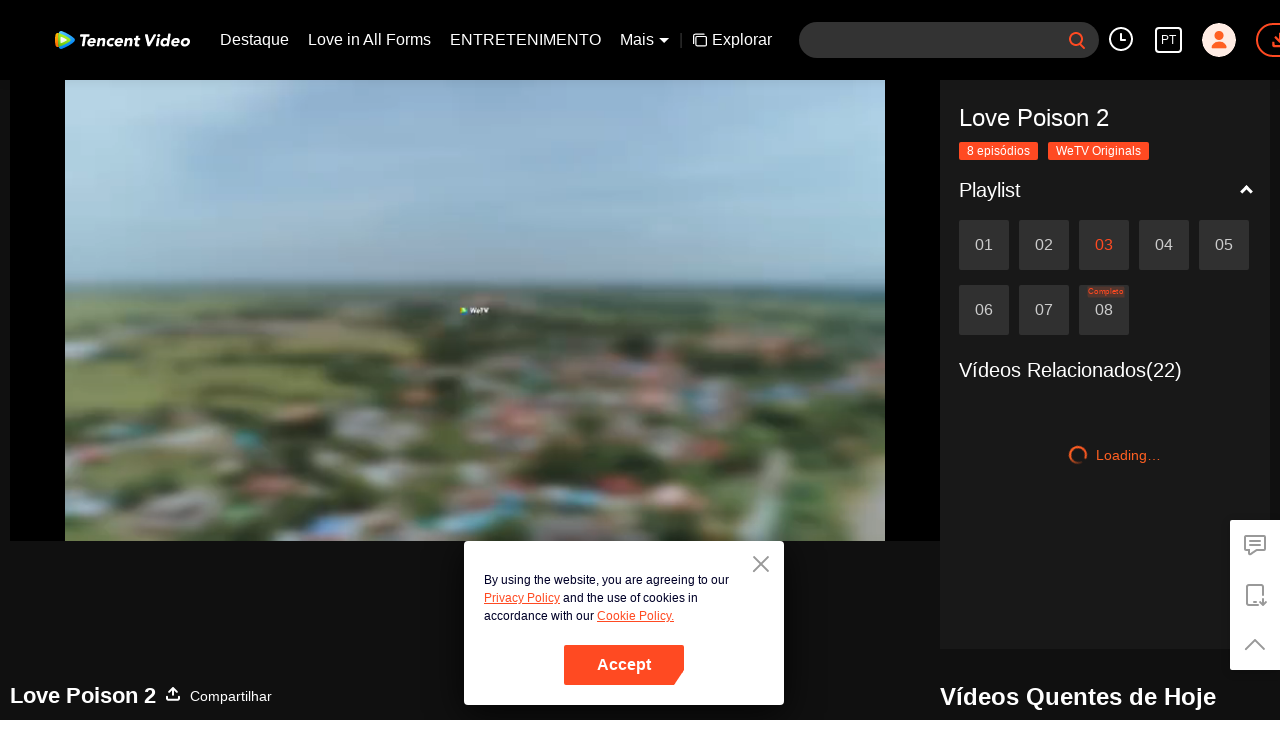

--- FILE ---
content_type: text/plain
request_url: https://otheve.beacon.qq.com/analytics/v2_upload?appkey=0WEB0QEJW44KW5A5
body_size: -44
content:
{"result": 200, "srcGatewayIp": "18.222.25.176", "serverTime": "1763800162355", "msg": "success"}

--- FILE ---
content_type: application/javascript
request_url: https://staticfile.qq.com/qimei/qimeisdk-web/fo/0.7.9/index.js?appKey=9d927004c0b73a8b&
body_size: 64776
content:
var moduleQimei={};
function _defineProperties(e,t){for(var n=0;n<t.length;n++){var r=t[n];r.enumerable=r.enumerable||!1,r.configurable=!0,"value"in r&&(r.writable=!0),Object.defineProperty(e,_toPropertyKey(r.key),r)}}function _createClass(e,t,n){return t&&_defineProperties(e.prototype,t),n&&_defineProperties(e,n),Object.defineProperty(e,"prototype",{writable:!1}),e}function _toPropertyKey(e){var t=_toPrimitive(e,"string");return"symbol"===_typeof(t)?t:String(t)}function _toPrimitive(e,t){if("object"!==_typeof(e)||null===e)return e;var n=e[Symbol.toPrimitive];if(void 0!==n){var r=n.call(e,t||"default");if("object"!==_typeof(r))return r;throw new TypeError("@@toPrimitive must return a primitive value.")}return("string"===t?String:Number)(e)}function _classCallCheck(e,t){if(!(e instanceof t))throw new TypeError("Cannot call a class as a function")}function _createForOfIteratorHelper(e,t){var n="undefined"!=typeof Symbol&&e[Symbol.iterator]||e["@@iterator"];if(!n){if(Array.isArray(e)||(n=_unsupportedIterableToArray(e))||t&&e&&"number"==typeof e.length){n&&(e=n);var r=0,o=function(){};return{s:o,n:function(){return r>=e.length?{done:!0}:{done:!1,value:e[r++]}},e:function(e){throw e},f:o}}throw new TypeError("Invalid attempt to iterate non-iterable instance.\nIn order to be iterable, non-array objects must have a [Symbol.iterator]() method.")}var i,a=!0,c=!1;return{s:function(){n=n.call(e)},n:function(){var e=n.next();return a=e.done,e},e:function(e){c=!0,i=e},f:function(){try{a||null==n.return||n.return()}finally{if(c)throw i}}}}function _unsupportedIterableToArray(e,t){if(e){if("string"==typeof e)return _arrayLikeToArray(e,t);var n=Object.prototype.toString.call(e).slice(8,-1);return"Object"===n&&e.constructor&&(n=e.constructor.name),"Map"===n||"Set"===n?Array.from(e):"Arguments"===n||/^(?:Ui|I)nt(?:8|16|32)(?:Clamped)?Array$/.test(n)?_arrayLikeToArray(e,t):void 0}}function _arrayLikeToArray(e,t){(null==t||t>e.length)&&(t=e.length);for(var n=0,r=new Array(t);n<t;n++)r[n]=e[n];return r}function _typeof(e){return _typeof="function"==typeof Symbol&&"symbol"==typeof Symbol.iterator?function(e){return typeof e}:function(e){return e&&"function"==typeof Symbol&&e.constructor===Symbol&&e!==Symbol.prototype?"symbol":typeof e},_typeof(e)}var qimeiTools=function(){"use strict";var e=Object.defineProperty,t=function(t,n,r){return function(t,n,r){n in t?e(t,n,{enumerable:!0,configurable:!0,writable:!0,value:r}):t[n]=r}(t,"symbol"!=_typeof(n)?n+"":n,r),r};function n(e,t,n){try{return e()}catch(e){return"function"==typeof n?n(e):t}}function r(e){return console?function(){for(var t,n=arguments.length,r=new Array(n),o=0;o<n;o++)r[o]=arguments[o];null==(t=console[e])||t.apply(console,r)}:function(){}}"function"!=typeof Object.assign&&(Object.assign=function(e){if(null==e)throw new TypeError("Cannot convert undefined or null to object");for(var t=Object(e),n=1;n<arguments.length;n++){var r=arguments[n];if(null!=r)for(var o in r)r.hasOwnProperty(o)&&(t[o]=r[o])}return t});var o=r("log"),i=r("clear"),a=r("table"),c=function(e){return n((function(){if(!navigator.cookieEnabled)return"";for(var t="".concat(e,"="),n=document.cookie.split(";"),r=0;r<n.length;r++){var o=n[r].trim();if(0===o.indexOf(t))return o.substring(t.length,o.length)}return""}),"")},u=function(e,t){var n=function(e,t){e=[e[0]>>>16,65535&e[0],e[1]>>>16,65535&e[1]],t=[t[0]>>>16,65535&t[0],t[1]>>>16,65535&t[1]];var n=[0,0,0,0];return n[3]+=e[3]+t[3],n[2]+=n[3]>>>16,n[3]&=65535,n[2]+=e[2]+t[2],n[1]+=n[2]>>>16,n[2]&=65535,n[1]+=e[1]+t[1],n[0]+=n[1]>>>16,n[1]&=65535,n[0]+=e[0]+t[0],n[0]&=65535,[n[0]<<16|n[1],n[2]<<16|n[3]]},r=function(e,t){e=[e[0]>>>16,65535&e[0],e[1]>>>16,65535&e[1]],t=[t[0]>>>16,65535&t[0],t[1]>>>16,65535&t[1]];var n=[0,0,0,0];return n[3]+=e[3]*t[3],n[2]+=n[3]>>>16,n[3]&=65535,n[2]+=e[2]*t[3],n[1]+=n[2]>>>16,n[2]&=65535,n[2]+=e[3]*t[2],n[1]+=n[2]>>>16,n[2]&=65535,n[1]+=e[1]*t[3],n[0]+=n[1]>>>16,n[1]&=65535,n[1]+=e[2]*t[2],n[0]+=n[1]>>>16,n[1]&=65535,n[1]+=e[3]*t[1],n[0]+=n[1]>>>16,n[1]&=65535,n[0]+=e[0]*t[3]+e[1]*t[2]+e[2]*t[1]+e[3]*t[0],n[0]&=65535,[n[0]<<16|n[1],n[2]<<16|n[3]]},o=function(e,t){return 32==(t%=64)?[e[1],e[0]]:t<32?[e[0]<<t|e[1]>>>32-t,e[1]<<t|e[0]>>>32-t]:(t-=32,[e[1]<<t|e[0]>>>32-t,e[0]<<t|e[1]>>>32-t])},i=function(e,t){return 0==(t%=64)?e:t<32?[e[0]<<t|e[1]>>>32-t,e[1]<<t]:[e[1]<<t-32,0]},a=function(e,t){return[e[0]^t[0],e[1]^t[1]]},c=function(e){return e=a(e,[0,e[0]>>>1]),e=r(e,[4283543511,3981806797]),e=a(e,[0,e[0]>>>1]),e=r(e,[3301882366,444984403]),a(e,[0,e[0]>>>1])};t=t||0;for(var u=(e=e||"").length%16,s=e.length-u,l=[0,t],f=[0,t],d=[0,0],h=[0,0],v=[2277735313,289559509],m=[1291169091,658871167],g=0;g<s;g+=16)d=[255&e.charCodeAt(g+4)|(255&e.charCodeAt(g+5))<<8|(255&e.charCodeAt(g+6))<<16|(255&e.charCodeAt(g+7))<<24,255&e.charCodeAt(g)|(255&e.charCodeAt(g+1))<<8|(255&e.charCodeAt(g+2))<<16|(255&e.charCodeAt(g+3))<<24],h=[255&e.charCodeAt(g+12)|(255&e.charCodeAt(g+13))<<8|(255&e.charCodeAt(g+14))<<16|(255&e.charCodeAt(g+15))<<24,255&e.charCodeAt(g+8)|(255&e.charCodeAt(g+9))<<8|(255&e.charCodeAt(g+10))<<16|(255&e.charCodeAt(g+11))<<24],d=o(d=r(d,v),31),d=r(d,m),l=n(l=o(l=a(l,d),27),f),l=n(r(l,[0,5]),[0,1390208809]),h=o(h=r(h,m),33),h=r(h,v),f=n(f=o(f=a(f,h),31),l),f=n(r(f,[0,5]),[0,944331445]);switch(d=[0,0],h=[0,0],u){case 15:h=a(h,i([0,e.charCodeAt(g+14)],48));case 14:h=a(h,i([0,e.charCodeAt(g+13)],40));case 13:h=a(h,i([0,e.charCodeAt(g+12)],32));case 12:h=a(h,i([0,e.charCodeAt(g+11)],24));case 11:h=a(h,i([0,e.charCodeAt(g+10)],16));case 10:h=a(h,i([0,e.charCodeAt(g+9)],8));case 9:h=a(h,[0,e.charCodeAt(g+8)]),h=o(h=r(h,m),33),h=r(h,v),f=a(f,h);case 8:d=a(d,i([0,e.charCodeAt(g+7)],56));case 7:d=a(d,i([0,e.charCodeAt(g+6)],48));case 6:d=a(d,i([0,e.charCodeAt(g+5)],40));case 5:d=a(d,i([0,e.charCodeAt(g+4)],32));case 4:d=a(d,i([0,e.charCodeAt(g+3)],24));case 3:d=a(d,i([0,e.charCodeAt(g+2)],16));case 2:d=a(d,i([0,e.charCodeAt(g+1)],8));case 1:d=a(d,[e.charCodeAt(g)]),d=o(d=r(d,v),31),d=r(d,m),l=a(l,d)}return l=n(l=a(l,[0,e.length]),f=a(f,[0,e.length])),f=n(f,l),l=n(l=c(l),f=c(f)),f=n(f,l),"00000000".concat((l[0]>>>0).toString(16)).slice(-8)+"00000000".concat((l[1]>>>0).toString(16)).slice(-8)+"00000000".concat((f[0]>>>0).toString(16)).slice(-8)+"00000000".concat((f[1]>>>0).toString(16)).slice(-8)};function s(){var e={id:"",winding:!1,geometry:""};return n((function(){var t=document.createElement("canvas");t.width=1,t.height=1;var n=t.getContext("2d");if(!n||!t.toDataURL)return e;e.winding=function(e){return e.rect(0,0,10,10),e.rect(2,2,6,6),!e.isPointInPath(5,5,"evenodd")}(n),t.width=240,t.height=60,n.textBaseline="alphabetic",n.fillStyle="#f60",n.fillRect(100,1,62,20),n.fillStyle="#069",n.font='11pt "Times New Roman"',n.fillStyle="rgba(102, 204, 0, 0.2)",n.font="18pt Arial",n.fillText("qimei",4,45);var r=t.toDataURL();if(r!==t.toDataURL())return e;e.id=u(r,31),t.width=122,t.height=110,n.globalCompositeOperation="multiply";for(var o=0,i=[["#f2f",40,40],["#2ff",80,40],["#ff2",60,80]];o<i.length;o++){var a=i[o];n.fillStyle=a[0],n.beginPath(),n.arc(a[1],a[2],40,0,2*Math.PI,!0),n.closePath(),n.fill()}return n.fillStyle="#f9c",n.arc(60,60,60,0,2*Math.PI,!0),n.arc(60,60,20,0,2*Math.PI,!0),n.fill("evenodd"),e.geometry=u(t.toDataURL(),31),e}),e)}function l(e){return matchMedia("(prefers-contrast: ".concat(e,")")).matches}function f(e){return matchMedia("(forced-colors: ".concat(e,")")).matches}function d(e){return matchMedia("(dynamic-range: ".concat(e,")")).matches}function h(e){return matchMedia("(inverted-colors: ".concat(e,")")).matches}var v=function(){return n((function(){var e,t=navigator;return{cpuClass:t.cpuClass,deviceMemory:t.deviceMemory,hardwareConcurrency:t.hardwareConcurrency,networkType:null==(e=t.connection)?void 0:e.effectiveType,oscpu:t.oscpu,pdfViewerEnabled:t.pdfViewerEnabled,platform:t.platform,productSub:t.productSub,userAgent:t.userAgent,vendor:t.vendor,cookieEnabled:t.cookieEnabled}}),{})};function m(){var e=navigator.plugins;if(!e)return[];var t,n=[],r=_createForOfIteratorHelper(e);try{for(r.s();!(t=r.n()).done;){var o=t.value;if(o){var i,a=[],c=_createForOfIteratorHelper(o);try{for(c.s();!(i=c.n()).done;){var u=i.value;a.push({type:u.type,suffixes:u.suffixes})}}catch(e){c.e(e)}finally{c.f()}n.push({name:o.name,description:o.description,mimeTypes:a})}}}catch(e){r.e(e)}finally{r.f()}return n}function g(e){return matchMedia("(prefers-reduced-motion: ".concat(e,")")).matches}var p={},y=new(function(){return _createClass((function e(){var n=this;_classCallCheck(this,e),t(this,"value",navigator.userAgent),t(this,"system","Unknown"),t(this,"isAndroid",(function(){return"Android"===n.system})),t(this,"isIOS",(function(){return"iOS"===n.system})),t(this,"isMac",(function(){return"Mac"===n.system})),t(this,"isIpad",(function(){return/ipad/i.test(n.value)||n.isMac()&&navigator.maxTouchPoints>1})),t(this,"isIphone",(function(){return/iphone/i.test(n.value)})),t(this,"isWindows",(function(){return"Windows"===n.system})),t(this,"isUnknown",(function(){return"Unknown"===n.system})),t(this,"isMobile",(function(){return n.isAndroid()||n.isIOS()})),t(this,"isDesktop",(function(){return n.isMac()||n.isWindows()})),t(this,"isFirefox",(function(){return/firefox/i.test(n.value)||"InstallTrigger"in window})),t(this,"isIE",(function(){return/msie/i.test(n.value)||/trident/i.test(n.value)})),t(this,"isEdge",(function(){return/edge/i.test(n.value)||/EdgiOS/i.test(n.value)||/Edg\//i.test(n.value)})),t(this,"isWebkit",(function(){return/webkit/i.test(n.value)})),t(this,"isIQiYiApp",(function(){return/IqiyiApp/i.test(n.value)})),t(this,"isChrome",(function(){return/chrome/i.test(n.value)||/CriOS/i.test(n.value)||void 0!==(null==window?void 0:window.chrome)})),t(this,"isSafari",(function(){var e;return"[object SafariRemoteNotification]"===((null==(e=null==window?void 0:window.safari)?void 0:e.pushNotification)||!1).toString()||/safari/i.test(n.value)&&!n.isChrome()})),t(this,"isHeadless",(function(){return/headless/i.test(n.value)})),/Macintosh|MacIntel|MacPPC|Mac68K/.test(this.value)&&(this.system="Mac"),/Windows|Win32|Win64/.test(this.value)&&(this.system="Windows"),/Android/.test(this.value)&&(this.system="Android"),/iPhone|iPad|iPod/.test(this.value)&&(this.system="iOS")}))}()),w={getStorageItem:function(e){var t=arguments.length>1&&void 0!==arguments[1]&&arguments[1];return n((function(){return localStorage.getItem(e)||(t?c(e):"")}))},setStorageItem:function(e,t){var r=arguments.length>2&&void 0!==arguments[2]&&arguments[2];n((function(){localStorage.setItem(e,null!=t?t:""),r&&function(e,t){var n=arguments.length>2&&void 0!==arguments[2]?arguments[2]:365,r=arguments.length>3?arguments[3]:void 0,o=arguments.length>4?arguments[4]:void 0;if(navigator.cookieEnabled){var i=r;i||(i=function(e){var t=window.location,n=t.hostname,r=t.port,o=n.split("."),i=o.length,a=n;if(i>1){var c=o[i-1],u=o[i-2];a="".concat(u,".").concat(c),e?e.indexOf(a)>-1&&(a="".concat(o[i-3],".").concat(a)):i>2&&c.length<=2&&u.length<=3&&(a="".concat(o[i-3],".").concat(a))}return r&&["80","443"].indexOf(r)<0&&(a="".concat(a,":").concat(r)),a}(o));var a=new Date;a.setTime(a.getTime()+24*n*60*60*1e3);var c="".concat(e,"=").concat(t,";expires=").concat(a.toUTCString(),";path=/;").concat(i?"domain=".concat(i):"");document.cookie=c}}(e,t)}))},getSessionItem:function(e){return n((function(){return sessionStorage.getItem(e)}))},setSessionItem:function(e,t){n((function(){sessionStorage.setItem(e,null!=t?t:"")}))},getTimestamp:function(){return"".concat(Math.floor((new Date).getTime()/1e3))},autoTry:n,getFeature:function(){var e={canvas:s(),screen:n((function(){var e=[Math.floor(window.screen.width*window.devicePixelRatio),Math.floor(window.screen.height*window.devicePixelRatio)].sort().reverse().join("x"),t=[Math.floor(window.screen.availWidth*window.devicePixelRatio),Math.floor(window.screen.availHeight*window.devicePixelRatio)].sort().reverse().join("x");return{colorDepth:window.screen.colorDepth,resolution:e,availResolution:t}}),{}),navigator:v(),indexedDB:n((function(){return!!window.indexedDB}),!1),localStorage:n((function(){return!!window.localStorage}),!1),sessionStorage:n((function(){return!!window.sessionStorage}),!1),timezoneOffset:(new Date).getTimezoneOffset(),webgl:n((function(){var e=function(){var e=document.createElement("canvas"),t=null;try{t=e.getContext("webgl")||e.getContext("experimental-webgl")}catch(e){}return t||(t=null),t}();if(!e)return null;var t=e.getExtension("WEBGL_debug_renderer_info"),n=[e.getParameter(t.UNMASKED_VENDOR_WEBGL),e.getParameter(t.UNMASKED_RENDERER_WEBGL)].join("~"),r=e.getExtension("WEBGL_lose_context");return null!=r&&r.loseContext(),n})),plugins:m()};return Object.assign(e,{architecture:n((function(){var e=new Float32Array(1),t=new Uint8Array(e.buffer);return e[0]=1/0,e[0]=e[0]-e[0],t[3]}),0),colorGamut:n((function(){for(var e=0,t=["rec2020","p3","srgb"];e<t.length;e++){var n=t[e];if(matchMedia("(color-gamut: ".concat(n,")")).matches)return n}return""}),""),contrastPreference:n((function(){return l("no-preference")?0:l("high")||l("more")?1:l("low")||l("less")?-1:l("forced")?10:void 0})),colorsForced:n((function(){return!!f("active")||!f("none")&&void 0})),isHDR:n((function(){return!!d("high")||!d("standard")&&void 0})),colorsInverted:n((function(){return!!h("inverted")||!h("none")&&void 0})),monochromeDepth:n((function(){if(matchMedia("(min-monochrome: 0)").matches)for(var e=0;e<=100;++e)if(matchMedia("(max-monochrome: ".concat(e,")")).matches)return e})),openDatabase:n((function(){return!!window.openDatabase}),!1),isMotionReduced:n((function(){return!!g("reduce")||!g("no-preference")&&void 0})),timezone:n((function(){var e,t=null==(e=window.Intl)?void 0:e.DateTimeFormat;if(t){var n=(new t).resolvedOptions().timeZone;if(n)return n}var r=-function(){var e=(new Date).getFullYear();return Math.max(Number(new Date(e,0,1).getTimezoneOffset()),Number(new Date(e,6,1).getTimezoneOffset()))}();return"UTC".concat(r>=0?"+":"").concat(Math.abs(r))}),""),touchSupport:n((function(){var e,t=navigator,n=0;void 0!==t.maxTouchPoints?n=Number(t.maxTouchPoints):void 0!==t.msMaxTouchPoints&&(n=t.msMaxTouchPoints);try{document.createEvent("TouchEvent"),e=!0}catch(t){e=!1}return{maxTouchPoints:n,touchEvent:e,touchStart:"ontouchstart"in window}}),{maxTouchPoints:0,touchEvent:!1,touchStart:!1})}),e},getLocalIP:function(){return new Promise((function(e){if(((null==navigator?void 0:navigator.webkitGetUserMedia)||(null==navigator?void 0:navigator.mozGetUserMedia))&&function(){var e=arguments.length>0&&void 0!==arguments[0]?arguments[0]:navigator.userAgent;return n((function(){if([/Android/i,/CCBrowser/i,/Trident\//i].some((function(t){return t.test(e)})))return!0;var t=e.match(/Chrome\/(\d+)/i);if(t&&Number(t[1])<74)return!0;var n=e.match(/Firefox\/(\d+)/i);return!!(n&&Number(n[1])<68)}),!1)}()){var t=window.RTCPeerConnection||window.mozRTCPeerConnection||window.webkitRTCPeerConnection;if(t)try{var r=new t({iceServers:[]});r?(r.createDataChannel("",{reliable:!1}),r.onicecandidate=function(t){var n,o;if(t.candidate){var i=t.candidate.candidate.match(/([0-9a-fA-F]{1,4}:){7}[0-9a-fA-F]{1,4}|(\d{1,3}\.){3}\d{1,3}/);e(null!=(n=null==i?void 0:i[0])?n:"")}else e("");null==(o=null==r?void 0:r.close)||o.call(r)},r.createOffer().then((function(e){r.setLocalDescription(e)}),(function(){var t;e(""),null==(t=null==r?void 0:r.close)||t.call(r)}))):e("")}catch(t){e("")}else e("")}else e("")}))},x64hash128:u,getNavigator:v,http:function(e,t){return new Promise((function(n){try{var r=new XMLHttpRequest,o=!1,i=setTimeout((function(){n({code:600,msg:"timeout",data:""}),o=!0,r&&(r.abort(),r=null)}),1e4),a=function(){if(!o)if(clearTimeout(i),o=!0,r){try{var e=function(e){return e>=200&&e<300?0:0===e?600:e}(r.status);if(0===e){var t=JSON.parse(r.responseText);n(t)}else n({code:e,msg:r.statusText,data:r.responseText})}catch(e){n({code:600,msg:e.message,data:e})}r=null}else n({code:600,msg:"timeout",data:""})};r.timeout=1e4,r.open("POST",e,!0),r.setRequestHeader("Content-Type","application/json"),r.send(JSON.stringify(t)),r.onload=function(){a()},r.onloadend=function(){a()},r.ontimeout=function(){a()},r.onerror=function(){a()},r.onabort=function(){a()},r.onreadystatechange=function(){4===(null==r?void 0:r.readyState)&&a()}}catch(e){console.error("http catch",e),n({code:600,msg:e.message,data:e})}}))},padStart:function(e,t,n){if(e.length>=t||!n)return e;for(var r=t-e.length,o="",i=0;i<Math.ceil(r/n.length);i++)o+=n;return(o=o.slice(0,r))+e},getURLParams:function(e){var t=null==e?void 0:e.split("?")[1],n={};return null==t||t.split("&").reduce((function(e,t){var n=t.split("=");return e[n[0]]=n[1],e}),n),n},getCookie:c,getCookieQ36:function(){return c("q36cookiekey")},getCookieUUID:function(){return c("qmuuk")},promiseSingleton:function(e,t,n){return new Promise((function(r,o){var i,a,c,u,s=null!=n?n:p;s[t]||(s[t]=e()),null==(u=null==(c=null==(a=null==(i=s[t])?void 0:i.then)?void 0:a.call(i,(function(e){delete s[t],r(e)})))?void 0:c.catch)||u.call(c,(function(e){delete s[t],o(e)}))}))},ua:y,consoleLog:o,consoleClear:i,consoleTable:a,loadScript:function(e){new Promise((function(t,n){/^https:\/\/*\.qq\.com/.test(e)&&!document.querySelector('script[src="'.concat(e,'"]'))||n(new Error("不在白名单域名内或已加载"));var r=document.createElement("script");r.src=e,r.onload=function(e){t(e)},r.onerror=function(e){n(e)},document.body.appendChild(r)}))}};moduleQimei.tools=w}();
var __TENCENT_QIMEI_VM=function(){var A=[];var B;function g(A,B,g){var E=[],I=0;while(I++<B){E.push(A+=g)}return E}var E=g(0,43,0).concat([62,0,62,0,63]).concat(g(51,10,1)).concat(g(0,8,0)).concat(g(0,25,1)).concat([0,0,0,0,63,0]).concat(g(25,26,1));function I(A){var B="ABCDEFGHIJKLMNOPQRSTUVWXYZabcdefghijklmnopqrstuvwxyz0123456789+/=".split("");var g=String(A).replace(/[=]+$/,""),I=g.length,C,Q,w=0,F=0,M=[];for(;F<I;F++){Q=E[g.charCodeAt(F)];~Q&&(C=w%4?64*C+Q:Q,w++%4)?M.push(255&C>>(-2*w&6)):0}return M}function C(A){return A>>1^-(1&A)}function Q(A){var B=[];var g="undefined"!=typeof Int8Array?new Int8Array(I(A)):I(A);var E=g.length;var Q=0;while(E>Q){var w=g[Q++];var F=127&w;if(w>=0){B.push(C(F));continue}w=g[Q++];F|=(127&w)<<7;if(w>=0){B.push(C(F));continue}w=g[Q++];F|=(127&w)<<14;if(w>=0){B.push(C(F));continue}w=g[Q++];F|=(127&w)<<21;if(w>=0){B.push(C(F));continue}w=g[Q++];F|=w<<28;B.push(C(F))}return B}var w=Q;return function g(g,E){var I=w(g);var C,Q;var C=function(g,E,w,F,M){"use strict";return function Y(){var o=[w,F,E,this,arguments,Y,I,0];var S=void 0;var T=g;var G=[];var k,U,K,i;while(true){try{while(true){switch(I[++T]){case 0:o[I[++T]]=o[I[++T]].call(S,o[I[++T]],o[I[++T]]);break;case 1:o[I[++T]]=o[I[++T]]^o[I[++T]];break;case 2:o[I[++T]]=o[I[++T]]===I[++T];break;case 3:o[I[++T]]=o[I[++T]].call(o[I[++T]],o[I[++T]],o[I[++T]],o[I[++T]]);break;case 4:o[I[++T]]="";break;case 5:o[I[++T]]=k;break;case 6:o[I[++T]]=o[I[++T]]>=I[++T];break;case 7:o[I[++T]]=o[I[++T]];o[I[++T]]=o[I[++T]]==o[I[++T]];o[I[++T]]=!o[I[++T]];break;case 8:o[I[++T]]=new o[I[++T]](o[I[++T]]);break;case 9:o[I[++T]]=null;break;case 10:o[I[++T]]=o[I[++T]];break;case 11:o[I[++T]]=o[I[++T]][I[++T]];o[I[++T]]="";o[I[++T]]+=String.fromCharCode(I[++T]);break;case 12:o[I[++T]]=o[I[++T]]in o[I[++T]];break;case 13:o[I[++T]]=o[I[++T]]*o[I[++T]];break;case 14:U=[];for(K=I[++T];K>0;K--)U.push(o[I[++T]]);o[I[++T]]=Q(T+I[++T],U,w,F,M);try{Object.defineProperty(o[I[T-1]],"length",{value:I[++T],configurable:true,writable:false,enumerable:false})}catch(A){}o[I[++T]][I[++T]]=o[I[++T]];break;case 15:o[I[++T]]=o[I[++T]]|I[++T];break;case 16:o[I[++T]]=Array(I[++T]);o[I[++T]]=Array(I[++T]);break;case 17:o[I[++T]]=o[I[++T]].call(o[I[++T]]);break;case 18:o[I[++T]]=o[I[++T]][I[++T]];o[I[++T]]="";break;case 19:o[I[++T]]=I[++T];break;case 20:o[I[++T]][I[++T]]=o[I[++T]];break;case 21:o[I[++T]]=o[I[++T]];o[I[++T]]=o[I[++T]][I[++T]];break;case 22:o[I[++T]]=o[I[++T]].call(S);break;case 23:o[I[++T]]+=String.fromCharCode(I[++T]);break;case 24:o[I[++T]]=o[I[++T]]===o[I[++T]];break;case 25:o[I[++T]]=o[I[++T]][I[++T]];o[I[++T]]=o[I[++T]][I[++T]];o[I[++T]]=o[I[++T]][I[++T]];break;case 26:o[I[++T]]=o[I[++T]].call(o[I[++T]],o[I[++T]]);break;case 27:o[I[++T]]=o[I[++T]]>>>I[++T];break;case 28:o[I[++T]]=Array(I[++T]);o[I[++T]][I[++T]]=o[I[++T]];o[I[++T]]=o[I[++T]][I[++T]];break;case 29:o[I[++T]]=typeof o[I[++T]];break;case 30:o[I[++T]]=++o[I[++T]];break;case 31:o[I[++T]]=o[I[++T]][o[I[++T]]];break;case 32:o[I[++T]]=!o[I[++T]];T+=o[I[++T]]?I[++T]:I[++T,++T];break;case 33:o[I[++T]]=o[I[++T]];o[I[++T]]=o[I[++T]];break;case 34:o[I[++T]]=o[I[++T]]>o[I[++T]];break;case 35:o[I[++T]]=o[I[++T]]<I[++T];break;case 36:o[I[++T]]=o[I[++T]]>=o[I[++T]];break;case 37:return o[I[++T]];break;case 38:o[I[++T]]+=String.fromCharCode(I[++T]);o[I[++T]]+=String.fromCharCode(I[++T]);o[I[++T]]+=String.fromCharCode(I[++T]);break;case 39:o[I[++T]]="";o[I[++T]]+=String.fromCharCode(I[++T]);break;case 40:o[I[++T]]=o[I[++T]][I[++T]];o[I[++T]]=o[I[++T]][I[++T]];break;case 41:o[I[++T]]=o[I[++T]]<=I[++T];break;case 42:o[I[++T]]=o[I[++T]]==o[I[++T]];T+=o[I[++T]]?I[++T]:I[++T,++T];break;case 43:o[I[++T]]=~o[I[++T]];break;case 44:o[I[++T]]=o[I[++T]][I[++T]];o[I[++T]]=o[I[++T]][I[++T]];o[I[++T]]=o[I[++T]];break;case 45:o[I[++T]]=false;break;case 46:o[I[++T]]=o[I[++T]]>>I[++T];break;case 47:o[I[++T]]=o[I[++T]][I[++T]];o[I[++T]]=o[I[++T]];break;case 48:o[I[++T]]=o[I[++T]].call(S,o[I[++T]]);break;case 49:o[I[++T]]=S;break;case 50:throw o[I[++T]];break;case 51:G.push(T+I[++T]);break;case 52:o[I[++T]]=o[I[++T]].call(S,o[I[++T]],o[I[++T]],o[I[++T]]);break;case 53:U=[];for(K in o[I[++T]])U.push(K);o[I[++T]]=U;break;case 54:o[I[++T]]=-o[I[++T]];break;case 55:G.pop();break;case 56:o[I[++T]]=o[I[++T]]&I[++T];break;case 57:o[I[++T]]=o[I[++T]]instanceof o[I[++T]];break;case 58:o[I[++T]]=o[I[++T]]-0;break;case 59:o[I[++T]]=o[I[++T]]+I[++T];break;case 60:o[I[++T]]=o[I[++T]][o[I[++T]]];o[I[++T]]=o[I[++T]].call(o[I[++T]],o[I[++T]]);break;case 61:o[I[++T]]=new o[I[++T]];break;case 62:o[I[++T]]+=String.fromCharCode(I[++T]);o[I[++T]]+=String.fromCharCode(I[++T]);break;case 63:o[I[++T]]=o[I[++T]]-I[++T];break;case 64:o[I[++T]]=o[I[++T]]<<I[++T];break;case 65:o[I[++T]]=o[I[++T]]<=o[I[++T]];break;case 66:o[I[++T]]=o[I[++T]]|o[I[++T]];break;case 67:o[I[++T]][I[++T]]=o[I[++T]];U=[];for(K=I[++T];K>0;K--)U.push(o[I[++T]]);o[I[++T]]=Q(T+I[++T],U,w,F,M);try{Object.defineProperty(o[I[T-1]],"length",{value:I[++T],configurable:true,writable:false,enumerable:false})}catch(A){}o[I[++T]][I[++T]]=o[I[++T]];break;case 68:o[I[++T]]=o[I[++T]][I[++T]];break;case 69:U=[];for(K=I[++T];K>0;K--)U.push(o[I[++T]]);o[I[++T]]=C(T+I[++T],U,w,F,M);try{Object.defineProperty(o[I[T-1]],"length",{value:I[++T],configurable:true,writable:false,enumerable:false})}catch(A){}break;case 70:o[I[++T]]=Array(I[++T]);break;case 71:o[I[++T]]=!o[I[++T]];break;case 72:o[I[++T]]=o[I[++T]][o[I[++T]]];o[I[++T]]=o[I[++T]];break;case 73:T+=o[I[++T]]?I[++T]:I[++T,++T];break;case 74:o[I[++T]]=o[I[++T]].call(o[I[++T]],o[I[++T]],o[I[++T]]);break;case 75:o[I[++T]][o[I[++T]]]=o[I[++T]];break;case 76:o[I[++T]]=o[I[++T]]%o[I[++T]];break;case 77:o[I[++T]]=S;return o[I[++T]];break;case 78:o[I[++T]]=o[I[++T]];o[I[++T]]=o[I[++T]]==o[I[++T]];T+=o[I[++T]]?I[++T]:I[++T,++T];break;case 79:U=[];for(K=I[++T];K>0;K--)U.push(o[I[++T]]);o[I[++T]]=Q(T+I[++T],U,w,F,M);try{Object.defineProperty(o[I[T-1]],"length",{value:I[++T],configurable:true,writable:false,enumerable:false})}catch(A){}break;case 80:o[I[++T]]=true;break;case 81:U=o[I[++T]];if(o[I[++T]]=!!U.length)o[I[++T]]=U.shift();else++T;break;case 82:o[I[++T]]+=String.fromCharCode(I[++T]);o[I[++T]]=o[I[++T]][o[I[++T]]];break;case 83:o[I[++T]]=delete o[I[++T]][o[I[++T]]];break;case 84:o[I[++T]]=k;o[I[++T]]=o[I[++T]];G.push(T+I[++T]);break;case 85:o[I[++T]]=o[I[++T]]-o[I[++T]];break;case 86:o[I[++T]]=o[I[++T]][o[I[++T]]];o[I[++T]]=o[I[++T]].call(o[I[++T]]);T+=o[I[++T]]?I[++T]:I[++T,++T];break;case 87:o[I[++T]]=o[I[++T]]+o[I[++T]];break;case 88:o[I[++T]]=o[I[++T]]==o[I[++T]];o[I[++T]]=!o[I[++T]];T+=o[I[++T]]?I[++T]:I[++T,++T];break;case 89:U=[];for(K=I[++T];K>0;K--)U.push(o[I[++T]]);o[I[++T]]=o[I[++T]].apply(S,U);break;case 90:T+=I[++T];break;case 91:o[I[++T]]=o[I[++T]]>I[++T];break;case 92:o[I[++T]]=o[I[++T]]==o[I[++T]];break;case 93:o[I[++T]]=o[I[++T]]<o[I[++T]];break;case 94:o[I[++T]]={};break;case 95:o[I[++T]]=I[++T]+o[I[++T]];break}}}catch(g){if(G.length>0){B=T;A=[]}k=g;A.push(T);if(0===G.length){throw M?M(g,o,A):g}T=G.pop();A.pop()}}}};var Q=function(g,E,w,F,M){return function Y(){var o=[w,F,E,this,arguments,Y,I,0];var S=void 0;var T=g;var G=[];var k,U,K,i;while(true){try{while(true){switch(I[++T]){case 0:o[I[++T]]=o[I[++T]].call(S,o[I[++T]],o[I[++T]]);break;case 1:o[I[++T]]=o[I[++T]]^o[I[++T]];break;case 2:o[I[++T]]=o[I[++T]]===I[++T];break;case 3:o[I[++T]]=o[I[++T]].call(o[I[++T]],o[I[++T]],o[I[++T]],o[I[++T]]);break;case 4:o[I[++T]]="";break;case 5:o[I[++T]]=k;break;case 6:o[I[++T]]=o[I[++T]]>=I[++T];break;case 7:o[I[++T]]=o[I[++T]];o[I[++T]]=o[I[++T]]==o[I[++T]];o[I[++T]]=!o[I[++T]];break;case 8:o[I[++T]]=new o[I[++T]](o[I[++T]]);break;case 9:o[I[++T]]=null;break;case 10:o[I[++T]]=o[I[++T]];break;case 11:o[I[++T]]=o[I[++T]][I[++T]];o[I[++T]]="";o[I[++T]]+=String.fromCharCode(I[++T]);break;case 12:o[I[++T]]=o[I[++T]]in o[I[++T]];break;case 13:o[I[++T]]=o[I[++T]]*o[I[++T]];break;case 14:U=[];for(K=I[++T];K>0;K--)U.push(o[I[++T]]);o[I[++T]]=Q(T+I[++T],U,w,F,M);try{Object.defineProperty(o[I[T-1]],"length",{value:I[++T],configurable:true,writable:false,enumerable:false})}catch(A){}o[I[++T]][I[++T]]=o[I[++T]];break;case 15:o[I[++T]]=o[I[++T]]|I[++T];break;case 16:o[I[++T]]=Array(I[++T]);o[I[++T]]=Array(I[++T]);break;case 17:o[I[++T]]=o[I[++T]].call(o[I[++T]]);break;case 18:o[I[++T]]=o[I[++T]][I[++T]];o[I[++T]]="";break;case 19:o[I[++T]]=I[++T];break;case 20:o[I[++T]][I[++T]]=o[I[++T]];break;case 21:o[I[++T]]=o[I[++T]];o[I[++T]]=o[I[++T]][I[++T]];break;case 22:o[I[++T]]=o[I[++T]].call(S);break;case 23:o[I[++T]]+=String.fromCharCode(I[++T]);break;case 24:o[I[++T]]=o[I[++T]]===o[I[++T]];break;case 25:o[I[++T]]=o[I[++T]][I[++T]];o[I[++T]]=o[I[++T]][I[++T]];o[I[++T]]=o[I[++T]][I[++T]];break;case 26:o[I[++T]]=o[I[++T]].call(o[I[++T]],o[I[++T]]);break;case 27:o[I[++T]]=o[I[++T]]>>>I[++T];break;case 28:o[I[++T]]=Array(I[++T]);o[I[++T]][I[++T]]=o[I[++T]];o[I[++T]]=o[I[++T]][I[++T]];break;case 29:o[I[++T]]=typeof o[I[++T]];break;case 30:o[I[++T]]=++o[I[++T]];break;case 31:o[I[++T]]=o[I[++T]][o[I[++T]]];break;case 32:o[I[++T]]=!o[I[++T]];T+=o[I[++T]]?I[++T]:I[++T,++T];break;case 33:o[I[++T]]=o[I[++T]];o[I[++T]]=o[I[++T]];break;case 34:o[I[++T]]=o[I[++T]]>o[I[++T]];break;case 35:o[I[++T]]=o[I[++T]]<I[++T];break;case 36:o[I[++T]]=o[I[++T]]>=o[I[++T]];break;case 37:return o[I[++T]];break;case 38:o[I[++T]]+=String.fromCharCode(I[++T]);o[I[++T]]+=String.fromCharCode(I[++T]);o[I[++T]]+=String.fromCharCode(I[++T]);break;case 39:o[I[++T]]="";o[I[++T]]+=String.fromCharCode(I[++T]);break;case 40:o[I[++T]]=o[I[++T]][I[++T]];o[I[++T]]=o[I[++T]][I[++T]];break;case 41:o[I[++T]]=o[I[++T]]<=I[++T];break;case 42:o[I[++T]]=o[I[++T]]==o[I[++T]];T+=o[I[++T]]?I[++T]:I[++T,++T];break;case 43:o[I[++T]]=~o[I[++T]];break;case 44:o[I[++T]]=o[I[++T]][I[++T]];o[I[++T]]=o[I[++T]][I[++T]];o[I[++T]]=o[I[++T]];break;case 45:o[I[++T]]=false;break;case 46:o[I[++T]]=o[I[++T]]>>I[++T];break;case 47:o[I[++T]]=o[I[++T]][I[++T]];o[I[++T]]=o[I[++T]];break;case 48:o[I[++T]]=o[I[++T]].call(S,o[I[++T]]);break;case 49:o[I[++T]]=S;break;case 50:throw o[I[++T]];break;case 51:G.push(T+I[++T]);break;case 52:o[I[++T]]=o[I[++T]].call(S,o[I[++T]],o[I[++T]],o[I[++T]]);break;case 53:U=[];for(K in o[I[++T]])U.push(K);o[I[++T]]=U;break;case 54:o[I[++T]]=-o[I[++T]];break;case 55:G.pop();break;case 56:o[I[++T]]=o[I[++T]]&I[++T];break;case 57:o[I[++T]]=o[I[++T]]instanceof o[I[++T]];break;case 58:o[I[++T]]=o[I[++T]]-0;break;case 59:o[I[++T]]=o[I[++T]]+I[++T];break;case 60:o[I[++T]]=o[I[++T]][o[I[++T]]];o[I[++T]]=o[I[++T]].call(o[I[++T]],o[I[++T]]);break;case 61:o[I[++T]]=new o[I[++T]];break;case 62:o[I[++T]]+=String.fromCharCode(I[++T]);o[I[++T]]+=String.fromCharCode(I[++T]);break;case 63:o[I[++T]]=o[I[++T]]-I[++T];break;case 64:o[I[++T]]=o[I[++T]]<<I[++T];break;case 65:o[I[++T]]=o[I[++T]]<=o[I[++T]];break;case 66:o[I[++T]]=o[I[++T]]|o[I[++T]];break;case 67:o[I[++T]][I[++T]]=o[I[++T]];U=[];for(K=I[++T];K>0;K--)U.push(o[I[++T]]);o[I[++T]]=Q(T+I[++T],U,w,F,M);try{Object.defineProperty(o[I[T-1]],"length",{value:I[++T],configurable:true,writable:false,enumerable:false})}catch(A){}o[I[++T]][I[++T]]=o[I[++T]];break;case 68:o[I[++T]]=o[I[++T]][I[++T]];break;case 69:U=[];for(K=I[++T];K>0;K--)U.push(o[I[++T]]);o[I[++T]]=C(T+I[++T],U,w,F,M);try{Object.defineProperty(o[I[T-1]],"length",{value:I[++T],configurable:true,writable:false,enumerable:false})}catch(A){}break;case 70:o[I[++T]]=Array(I[++T]);break;case 71:o[I[++T]]=!o[I[++T]];break;case 72:o[I[++T]]=o[I[++T]][o[I[++T]]];o[I[++T]]=o[I[++T]];break;case 73:T+=o[I[++T]]?I[++T]:I[++T,++T];break;case 74:o[I[++T]]=o[I[++T]].call(o[I[++T]],o[I[++T]],o[I[++T]]);break;case 75:o[I[++T]][o[I[++T]]]=o[I[++T]];break;case 76:o[I[++T]]=o[I[++T]]%o[I[++T]];break;case 77:o[I[++T]]=S;return o[I[++T]];break;case 78:o[I[++T]]=o[I[++T]];o[I[++T]]=o[I[++T]]==o[I[++T]];T+=o[I[++T]]?I[++T]:I[++T,++T];break;case 79:U=[];for(K=I[++T];K>0;K--)U.push(o[I[++T]]);o[I[++T]]=Q(T+I[++T],U,w,F,M);try{Object.defineProperty(o[I[T-1]],"length",{value:I[++T],configurable:true,writable:false,enumerable:false})}catch(A){}break;case 80:o[I[++T]]=true;break;case 81:U=o[I[++T]];if(o[I[++T]]=!!U.length)o[I[++T]]=U.shift();else++T;break;case 82:o[I[++T]]+=String.fromCharCode(I[++T]);o[I[++T]]=o[I[++T]][o[I[++T]]];break;case 83:o[I[++T]]=delete o[I[++T]][o[I[++T]]];break;case 84:o[I[++T]]=k;o[I[++T]]=o[I[++T]];G.push(T+I[++T]);break;case 85:o[I[++T]]=o[I[++T]]-o[I[++T]];break;case 86:o[I[++T]]=o[I[++T]][o[I[++T]]];o[I[++T]]=o[I[++T]].call(o[I[++T]]);T+=o[I[++T]]?I[++T]:I[++T,++T];break;case 87:o[I[++T]]=o[I[++T]]+o[I[++T]];break;case 88:o[I[++T]]=o[I[++T]]==o[I[++T]];o[I[++T]]=!o[I[++T]];T+=o[I[++T]]?I[++T]:I[++T,++T];break;case 89:U=[];for(K=I[++T];K>0;K--)U.push(o[I[++T]]);o[I[++T]]=o[I[++T]].apply(S,U);break;case 90:T+=I[++T];break;case 91:o[I[++T]]=o[I[++T]]>I[++T];break;case 92:o[I[++T]]=o[I[++T]]==o[I[++T]];break;case 93:o[I[++T]]=o[I[++T]]<o[I[++T]];break;case 94:o[I[++T]]={};break;case 95:o[I[++T]]=I[++T]+o[I[++T]];break}}}catch(g){if(G.length>0){B=T;A=[]}k=g;A.push(T);if(0===G.length){throw M?M(g,o,A):g}T=G.pop();A.pop()}}}};return E?C:Q}}();;__TENCENT_QIMEI_VM("[base64]/[base64]/[base64]/[base64]/[base64]/[base64]/[base64]/GFiMpwBTjI0HDI0/[base64]/[base64]/[base64]/[base64]/[base64]/[base64]/[base64]/[base64]/g++AcYBgAGqAUKqAcYBiALGAQjGAUzGAcYBxgHQAcYBwgFMxgHkAcYBhgHGAd4BTMYByAHGAcoBxgGCAaQBxgHoAVh+xgEUxgG8AXR2xgE8xgHGARS8AcYBNMYBWH52cHbGAf4PQqoBdip2NnZKEIgBxgGoAQBcWIgCEHDuAVgOHljuAeADAu4BSlhwWO4B/[base64]/[base64]/[base64]/[base64]/[base64]/ICwAKAFwKQAgDAAowBwAIAKM4DAMACjAHAAgAocgDAAowBwAIAKJQEAMACJsACFIYBUADAAgJEwAKbOADgAgDAAp4BBs4DUETAAuy1AQKGAYgDAMACBJQERMACouQBAqIDAMACngEElAREwAK6/[base64]/gLIAVCIA6IDEj6CAfIC2gKeAsYDwAKTegJgsgKkAcACKnyyAugB/[base64]/[base64]/x9UBCIABTIAB6AGAAd4BgAGYAUyAAd4BgAHuAYABygFMgAHkAYABhgGAAcIBfIAB5gGAAcoBPmokgAEiKGokFBIosAFyLChycnKoxgOQYgoUZBSoAVAyUMA9bpoBQEASIFQWIBoW1qECvbUCCCQAMDguJEIwHDYwSjaSART/[base64]/[base64]/[base64]/[base64]/[base64]/[base64]/[base64]/[base64]/[base64]/[base64]/[base64]/MDbhRkhgGSAWTPUPGEAjIeCAA0BAAkBAKIARoEBCowCiw0AAg4TDjYATjKATjcAUw4zgE46AE40AE+KCw4iAE4JABIFig4kgEW/[base64]/[base64]/6AiaUAgK0AZORArwBaLQBo/[base64]/cDg+0CCFhMWIIBWOoBWOgBTFjeAVjaAVjCAUxY6AFY0gFY3gEuWNwBCDRMNO4BNNIBNNwBTDTIATTeATTuAT40ADQYNlg0tAGDpgSoAVhSWJ+YAbwBWEpYFBI4dCYSPBISFDgStAHP0gEmvAEAtAG/[base64]/[base64]/gJwzAH9zQQC9gMAzAGeAQb+At4D2gLMAbEXBoYBlAIAzAEEtAHyAswB0/MBBNoCAMwBCMwBTMwBngHMAcQBzAHUAUzMAcoBzAHGAcwB6AE+zAEAzAEIpAFMpAHIAaQBygGkAcwBTKQB0gGkAdwBpAHKAUykAaABpAHkAaQB3gFMpAHgAaQBygGkAeQBfKQB6AGkAfIBPsACzAGkAYYBmAEAwAIEmAG0AcAC/cgDBv4DAMACCMACTMACzAHAAuoBwALcAUzAAsYBwALoAcAC0gF8wALeAcAC3AEIpAFMpAGeAaQBxAGkAdQBTKQBygGkAcYBpAHoAT6kAQCkAQjMAUzMAcIBzAHmAcwB5gFMzAHSAcwBzgHMAdwBPrICpAHMATrMAbICsAHCA8ACzAHCA8IDwgPJhQK4QJIBJMA4/[base64]/[base64]/[base64]/BzIgCAAkBABOBAIyIgQESAQGGAQIkgEg/e4C8ZkEJjQCPiwYNAg0TDTqATTcATTIAUw0ygE0zAE00gFMNNwBNMoBNMgBPjQANDAULDRAFBQU3/[base64]/kBkyYyFgQAIgQCJgQEiAEUBAZmx/cBUBgWACAiAAgwTDDKATDsATDKAXww3AEw6AEIKEwolAEopgEongGkASicASgAKAgaTBrmARroARrkAUwa0gEa3AEazgFMGtIBGswBGvIBPi4oGogBGiYANCouKBpoHhggMCpumgEcHARofAKSAWi3V//[base64]/[base64]/gQILq4BGh4uaDQSJhoUFDQUSjSIATASAEowCEi0AanHBIgBVhAAvAESCEpMSuIBSmZKbIgBggFiAD4qggFKlgESSioIKkwq0AEqZipwUEp2AIIBYgA+WIIBKmCCAUpYlgESKoIBCIIBTIIB4gGCAWaCAWSIASpiAD5YKoIBlgESggFYYFpWEpoBEhKSASK/[base64]/[base64]/[base64]/[base64]/[base64]/[base64]/[base64]/CB4UIh6SASKMFqPMBDIyCAAoCAIuBACIARAuAGAmEDIIEEwQ3gEQxAEQ1AFMEMoBEMYBEOgBMEAmEEBAQED/[base64]/QB75EFMhIEACAEAhAEBFAcIAAYEABgGhwYKBIAGpoBGhomGJIBYhQUHBQSNLgBIjQcKAzw3AUYDiKfoAWzcyZIBj5EdEi0AYHOBAhEFB5EUEocAEgSAGAiSkiSASLvgwOB7AImoAECtAGF/[base64]/mgO9pwMkEAQAGEwYoAEY5AEY3gFMGNoBGNIBGOYBpAEYygEYABieAQIQGsvXBQIQFhgaShYIZkxm4AFm6gFm5gGkAWbQASBwZk5mZmo0HCBwZrQB/[base64]/[base64]/[base64]/[base64]/wCt6kBCCpMKu4BKtIBKtwBTCrIASreASruAT4qACoIGEwYyAEYygEY7AFMGOgBGN4BGN4BTBjYARjmARiMAUwY3gEY5AEY2gFMGMIBGOgBGOgBTBjKARjkARjmAYwBLAIoLAAgFCYslgEqGCy0AYo0kgGQAfnLA/MovAHAAoYBWgDAAgbaApwErgLAAqVGBNwCAMACngEK/gLgAdoCkgRawALx3AMEhgGcBADAAgb+AqQEkALAAu8IAq4CAMACJMAC/gIA7AFM7AHGAewB3gHsAdwBTOwB5gHsAd4B7AHYAUzsAcoB7AGGAewB2AFM7AHKAewBwgHsAeQBPqQBwALsASiGAgCkASSkAf4CAMACTMACxgHAAt4BwALcAUzAAuYBwALeAcAC2AFMwALKAcACmAHAAt4BpAHAAs4BsgKkAcACKIICALICJLIC/gIApAF8pAHqAaQBwgE+zAGyAqQBhgGuAQDMAQauAYIChgLMAdebAgDuAwDMARLMAYYBrAIAzAECZswB8zIAdADMAYgBzAH+AgA+sgLMAewBKLoBALICJLIC/gIAzAFMzAHGAcwB3gHMAdwBTMwB5gHMAd4BzAHYAUzMAcoBzAGoAcwBwgFMzAHEAcwB2AHMAcoBPoYDsgLMASj6AQCGA4gBhgP+AgA+sgKGA6QBhgHQAwCyAgbQA/oBugGyAvuNBADEAwCyAogBsgL+AgA+hgOyAuwBKLIBAIYDiAGGA/4CAD6yAoYDwAIoqAMAsgKIAbIC/gIAPoYDsgKkAYYBuAEAhgMGuAGoA7IBhgP1xwMAkAEAhgOIAYYD/[base64]/gIAPrIChgOkAYYBsAMAsgIGsAOCA5YDsgKP8QQAqgMAsgKIAbIC/gIAPoYDsgLsASi2AgCGA4gBhgP+AgA+sgKGA8ACKJICALICiAGyAv4CAD6GA7ICzAEovgEAhgOIAYYD/gIAPrIChgOkAYYBsAIAsgIMsAJSZr4BwAO2ArICockCANIBALICiAGyAv4CAD6GA7IC7AEojAEAhgOIAYYD/[base64]/gL4AewBsdsDALYDAOwBngEG9gO2A/QC7AH1/AIAhgGgAQDsAQL+AuwB9f0FAJQBAOwBJOwB/gIAsgJMsgLgAbICwgGyAsgBTLICpgGyAugBsgLCAXyyAuQBsgLoAT6kAewBsgIoogEApAGGAYgBAIYDCIgB/gLkA6YCpAHF/wEAggQApAGGAdoBAIYDCNoB/[base64]/[base64]/xBZHUBSQYUAAqTCrYASrKASrcAUwqzgEq6AEq0AE+FCgqqgEqFDCuARQqZj4qKBQ+FBgqlgFEZhS0AZnbBWJGnAEcRlxiRly7nAHlapIBNt/[base64]/[base64]/mBWJKnAFaSlB6SlD/[base64]/[base64]/[base64]/[base64]/a0CAEoyiAEsFgC8ARhgJiwYiAEYHAAsJhiIASYaAEomYkwUgAFMJiaSAbgBXhBMjgFeXigMurkGJkxe/acD14UElgGGAYoBTibcASwk7AFGAFJMUuwBUsIBUtgBfFLqAVLKAT4y7AFSlgGGAdwBMiYyLogB3AHeAQAsUtwBlgGGATJSJlIwiAEyzgEALNwBMpYBhgFS3AEm3AEylgGGAdwBwAEm3AE0iAFSQgAsMlKWAYYB3AEyJno2iAEypAIALNwBMpIB3AGH/gLTkAJCVmxuVhQWTpIBOuFJkbcD",false)(49080,[],window,[false,true,void 0,null,3988292384,.01,.1],void 0)();;

--- FILE ---
content_type: text/plain
request_url: https://otheve.beacon.qq.com/analytics/v2_upload?appkey=0WEB0QEJW44KW5A5
body_size: -44
content:
{"result": 200, "srcGatewayIp": "18.222.25.176", "serverTime": "1763800171371", "msg": "success"}

--- FILE ---
content_type: application/javascript
request_url: https://static.wetvinfo.com/wetv/_next/static/chunks/f7f5e895a5b9b6b5389469759454c0e1d50193e2.wetv_prod_4690.js
body_size: 6816
content:
(window.webpackJsonp_N_E=window.webpackJsonp_N_E||[]).push([[18],{"63Hc":function(t,e){t.exports={indexOf:function(t,e){var r,n;if(Array.prototype.indexOf)return t.indexOf(e);for(r=0,n=t.length;r<n;r++)if(t[r]===e)return r;return-1},forEach:function(t,e,r){var n,i;if(Array.prototype.forEach)return t.forEach(e,r);for(n=0,i=t.length;n<i;n++)e.call(r,t[n],n,t)},trim:function(t){return String.prototype.trim?t.trim():t.replace(/(^\s*)|(\s*$)/g,"")},spaceIndex:function(t){var e=/\s|\n|\t/.exec(t);return e?e.index:-1}}},GrKN:function(t,e,r){var n=r("e8zy"),i=r("vGzR");for(var o in(e=t.exports=function(t,e){return new i(e).process(t)}).FilterCSS=i,n)e[o]=n[o];"undefined"!==typeof window&&(window.filterCSS=t.exports)},OxZn:function(t,e,r){var n=r("GrKN").FilterCSS,i=r("vaBj"),o=r("UOFQ"),a=o.parseTag,s=o.parseAttr,l=r("63Hc");function c(t){return void 0===t||null===t}function u(t){(t=function(t){var e={};for(var r in t)e[r]=t[r];return e}(t||{})).stripIgnoreTag&&(t.onIgnoreTag&&console.error('Notes: cannot use these two options "stripIgnoreTag" and "onIgnoreTag" at the same time'),t.onIgnoreTag=i.onIgnoreTagStripAll),t.whiteList||t.allowList?t.whiteList=function(t){var e={};for(var r in t)Array.isArray(t[r])?e[r.toLowerCase()]=t[r].map((function(t){return t.toLowerCase()})):e[r.toLowerCase()]=t[r];return e}(t.whiteList||t.allowList):t.whiteList=i.whiteList,this.attributeWrapSign=!0===t.singleQuotedAttributeValue?"'":i.attributeWrapSign,t.onTag=t.onTag||i.onTag,t.onTagAttr=t.onTagAttr||i.onTagAttr,t.onIgnoreTag=t.onIgnoreTag||i.onIgnoreTag,t.onIgnoreTagAttr=t.onIgnoreTagAttr||i.onIgnoreTagAttr,t.safeAttrValue=t.safeAttrValue||i.safeAttrValue,t.escapeHtml=t.escapeHtml||i.escapeHtml,this.options=t,!1===t.css?this.cssFilter=!1:(t.css=t.css||{},this.cssFilter=new n(t.css))}u.prototype.process=function(t){if(!(t=(t=t||"").toString()))return"";var e=this.options,r=e.whiteList,n=e.onTag,o=e.onIgnoreTag,u=e.onTagAttr,f=e.onIgnoreTagAttr,p=e.safeAttrValue,d=e.escapeHtml,g=this.attributeWrapSign,h=this.cssFilter;e.stripBlankChar&&(t=i.stripBlankChar(t)),e.allowCommentTag||(t=i.stripCommentTag(t));var m=!1;e.stripIgnoreTagBody&&(m=i.StripTagBody(e.stripIgnoreTagBody,o),o=m.onIgnoreTag);var b=a(t,(function(t,e,i,a,m){var b={sourcePosition:t,position:e,isClosing:m,isWhite:Object.prototype.hasOwnProperty.call(r,i)},v=n(i,a,b);if(!c(v))return v;if(b.isWhite){if(b.isClosing)return"</"+i+">";var w=function(t){var e=l.spaceIndex(t);if(-1===e)return{html:"",closing:"/"===t[t.length-2]};var r="/"===(t=l.trim(t.slice(e+1,-1)))[t.length-1];return r&&(t=l.trim(t.slice(0,-1))),{html:t,closing:r}}(a),y=r[i],x=s(w.html,(function(t,e){var r=-1!==l.indexOf(y,t),n=u(i,t,e,r);return c(n)?r?(e=p(i,t,e,h))?t+"="+g+e+g:t:c(n=f(i,t,e,r))?void 0:n:n}));return a="<"+i,x&&(a+=" "+x),w.closing&&(a+=" /"),a+=">"}return c(v=o(i,a,b))?d(a):v}),d);return m&&(b=m.remove(b)),b},t.exports=u},UOFQ:function(t,e,r){var n=r("63Hc");function i(t){var e,r=n.spaceIndex(t);return e=-1===r?t.slice(1,-1):t.slice(1,r+1),"/"===(e=n.trim(e).toLowerCase()).slice(0,1)&&(e=e.slice(1)),"/"===e.slice(-1)&&(e=e.slice(0,-1)),e}function o(t){return"</"===t.slice(0,2)}var a=/[^a-zA-Z0-9\\_:.-]/gim;function s(t,e){for(;e<t.length;e++){var r=t[e];if(" "!==r)return"="===r?e:-1}}function l(t,e){for(;e<t.length;e++){var r=t[e];if(" "!==r)return"'"===r||'"'===r?e:-1}}function c(t,e){for(;e>0;e--){var r=t[e];if(" "!==r)return"="===r?e:-1}}function u(t){return function(t){return'"'===t[0]&&'"'===t[t.length-1]||"'"===t[0]&&"'"===t[t.length-1]}(t)?t.substr(1,t.length-2):t}e.parseTag=function(t,e,r){"use strict";var n="",a=0,s=!1,l=!1,c=0,u=t.length,f="",p="";t:for(c=0;c<u;c++){var d=t.charAt(c);if(!1===s){if("<"===d){s=c;continue}}else if(!1===l){if("<"===d){n+=r(t.slice(a,c)),s=c,a=c;continue}if(">"===d||c===u-1){n+=r(t.slice(a,s)),f=i(p=t.slice(s,c+1)),n+=e(s,n.length,f,p,o(p)),a=c+1,s=!1;continue}if('"'===d||"'"===d)for(var g=1,h=t.charAt(c-g);""===h.trim()||"="===h;){if("="===h){l=d;continue t}h=t.charAt(c-++g)}}else if(d===l){l=!1;continue}}return a<u&&(n+=r(t.substr(a))),n},e.parseAttr=function(t,e){"use strict";var r=0,i=0,o=[],f=!1,p=t.length;function d(t,r){if(!((t=(t=n.trim(t)).replace(a,"").toLowerCase()).length<1)){var i=e(t,r||"");i&&o.push(i)}}for(var g=0;g<p;g++){var h,m=t.charAt(g);if(!1!==f||"="!==m)if(!1===f||g!==i)if(/\s|\n|\t/.test(m)){if(t=t.replace(/\s|\n|\t/g," "),!1===f){if(-1===(h=s(t,g))){d(n.trim(t.slice(r,g))),f=!1,r=g+1;continue}g=h-1;continue}if(-1===(h=c(t,g-1))){d(f,u(n.trim(t.slice(r,g)))),f=!1,r=g+1;continue}}else;else{if(-1===(h=t.indexOf(m,g+1)))break;d(f,n.trim(t.slice(i+1,h))),f=!1,r=(g=h)+1}else f=t.slice(r,g),r=g+1,i='"'===t.charAt(r)||"'"===t.charAt(r)?r:l(t,g+1)}return r<t.length&&(!1===f?d(t.slice(r)):d(f,u(n.trim(t.slice(r))))),n.trim(o.join(" "))}},Xjjk:function(t,e,r){var n=r("vaBj"),i=r("UOFQ"),o=r("OxZn");function a(t,e){return new o(e).process(t)}(e=t.exports=a).filterXSS=a,e.FilterXSS=o,function(){for(var t in n)e[t]=n[t];for(var r in i)e[r]=i[r]}(),"undefined"!==typeof window&&(window.filterXSS=t.exports),"undefined"!==typeof self&&"undefined"!==typeof DedicatedWorkerGlobalScope&&self instanceof DedicatedWorkerGlobalScope&&(self.filterXSS=t.exports)},e8zy:function(t,e){function r(){var t={"align-content":!1,"align-items":!1,"align-self":!1,"alignment-adjust":!1,"alignment-baseline":!1,all:!1,"anchor-point":!1,animation:!1,"animation-delay":!1,"animation-direction":!1,"animation-duration":!1,"animation-fill-mode":!1,"animation-iteration-count":!1,"animation-name":!1,"animation-play-state":!1,"animation-timing-function":!1,azimuth:!1,"backface-visibility":!1,background:!0,"background-attachment":!0,"background-clip":!0,"background-color":!0,"background-image":!0,"background-origin":!0,"background-position":!0,"background-repeat":!0,"background-size":!0,"baseline-shift":!1,binding:!1,bleed:!1,"bookmark-label":!1,"bookmark-level":!1,"bookmark-state":!1,border:!0,"border-bottom":!0,"border-bottom-color":!0,"border-bottom-left-radius":!0,"border-bottom-right-radius":!0,"border-bottom-style":!0,"border-bottom-width":!0,"border-collapse":!0,"border-color":!0,"border-image":!0,"border-image-outset":!0,"border-image-repeat":!0,"border-image-slice":!0,"border-image-source":!0,"border-image-width":!0,"border-left":!0,"border-left-color":!0,"border-left-style":!0,"border-left-width":!0,"border-radius":!0,"border-right":!0,"border-right-color":!0,"border-right-style":!0,"border-right-width":!0,"border-spacing":!0,"border-style":!0,"border-top":!0,"border-top-color":!0,"border-top-left-radius":!0,"border-top-right-radius":!0,"border-top-style":!0,"border-top-width":!0,"border-width":!0,bottom:!1,"box-decoration-break":!0,"box-shadow":!0,"box-sizing":!0,"box-snap":!0,"box-suppress":!0,"break-after":!0,"break-before":!0,"break-inside":!0,"caption-side":!1,chains:!1,clear:!0,clip:!1,"clip-path":!1,"clip-rule":!1,color:!0,"color-interpolation-filters":!0,"column-count":!1,"column-fill":!1,"column-gap":!1,"column-rule":!1,"column-rule-color":!1,"column-rule-style":!1,"column-rule-width":!1,"column-span":!1,"column-width":!1,columns:!1,contain:!1,content:!1,"counter-increment":!1,"counter-reset":!1,"counter-set":!1,crop:!1,cue:!1,"cue-after":!1,"cue-before":!1,cursor:!1,direction:!1,display:!0,"display-inside":!0,"display-list":!0,"display-outside":!0,"dominant-baseline":!1,elevation:!1,"empty-cells":!1,filter:!1,flex:!1,"flex-basis":!1,"flex-direction":!1,"flex-flow":!1,"flex-grow":!1,"flex-shrink":!1,"flex-wrap":!1,float:!1,"float-offset":!1,"flood-color":!1,"flood-opacity":!1,"flow-from":!1,"flow-into":!1,font:!0,"font-family":!0,"font-feature-settings":!0,"font-kerning":!0,"font-language-override":!0,"font-size":!0,"font-size-adjust":!0,"font-stretch":!0,"font-style":!0,"font-synthesis":!0,"font-variant":!0,"font-variant-alternates":!0,"font-variant-caps":!0,"font-variant-east-asian":!0,"font-variant-ligatures":!0,"font-variant-numeric":!0,"font-variant-position":!0,"font-weight":!0,grid:!1,"grid-area":!1,"grid-auto-columns":!1,"grid-auto-flow":!1,"grid-auto-rows":!1,"grid-column":!1,"grid-column-end":!1,"grid-column-start":!1,"grid-row":!1,"grid-row-end":!1,"grid-row-start":!1,"grid-template":!1,"grid-template-areas":!1,"grid-template-columns":!1,"grid-template-rows":!1,"hanging-punctuation":!1,height:!0,hyphens:!1,icon:!1,"image-orientation":!1,"image-resolution":!1,"ime-mode":!1,"initial-letters":!1,"inline-box-align":!1,"justify-content":!1,"justify-items":!1,"justify-self":!1,left:!1,"letter-spacing":!0,"lighting-color":!0,"line-box-contain":!1,"line-break":!1,"line-grid":!1,"line-height":!1,"line-snap":!1,"line-stacking":!1,"line-stacking-ruby":!1,"line-stacking-shift":!1,"line-stacking-strategy":!1,"list-style":!0,"list-style-image":!0,"list-style-position":!0,"list-style-type":!0,margin:!0,"margin-bottom":!0,"margin-left":!0,"margin-right":!0,"margin-top":!0,"marker-offset":!1,"marker-side":!1,marks:!1,mask:!1,"mask-box":!1,"mask-box-outset":!1,"mask-box-repeat":!1,"mask-box-slice":!1,"mask-box-source":!1,"mask-box-width":!1,"mask-clip":!1,"mask-image":!1,"mask-origin":!1,"mask-position":!1,"mask-repeat":!1,"mask-size":!1,"mask-source-type":!1,"mask-type":!1,"max-height":!0,"max-lines":!1,"max-width":!0,"min-height":!0,"min-width":!0,"move-to":!1,"nav-down":!1,"nav-index":!1,"nav-left":!1,"nav-right":!1,"nav-up":!1,"object-fit":!1,"object-position":!1,opacity:!1,order:!1,orphans:!1,outline:!1,"outline-color":!1,"outline-offset":!1,"outline-style":!1,"outline-width":!1,overflow:!1,"overflow-wrap":!1,"overflow-x":!1,"overflow-y":!1,padding:!0,"padding-bottom":!0,"padding-left":!0,"padding-right":!0,"padding-top":!0,page:!1,"page-break-after":!1,"page-break-before":!1,"page-break-inside":!1,"page-policy":!1,pause:!1,"pause-after":!1,"pause-before":!1,perspective:!1,"perspective-origin":!1,pitch:!1,"pitch-range":!1,"play-during":!1,position:!1,"presentation-level":!1,quotes:!1,"region-fragment":!1,resize:!1,rest:!1,"rest-after":!1,"rest-before":!1,richness:!1,right:!1,rotation:!1,"rotation-point":!1,"ruby-align":!1,"ruby-merge":!1,"ruby-position":!1,"shape-image-threshold":!1,"shape-outside":!1,"shape-margin":!1,size:!1,speak:!1,"speak-as":!1,"speak-header":!1,"speak-numeral":!1,"speak-punctuation":!1,"speech-rate":!1,stress:!1,"string-set":!1,"tab-size":!1,"table-layout":!1,"text-align":!0,"text-align-last":!0,"text-combine-upright":!0,"text-decoration":!0,"text-decoration-color":!0,"text-decoration-line":!0,"text-decoration-skip":!0,"text-decoration-style":!0,"text-emphasis":!0,"text-emphasis-color":!0,"text-emphasis-position":!0,"text-emphasis-style":!0,"text-height":!0,"text-indent":!0,"text-justify":!0,"text-orientation":!0,"text-overflow":!0,"text-shadow":!0,"text-space-collapse":!0,"text-transform":!0,"text-underline-position":!0,"text-wrap":!0,top:!1,transform:!1,"transform-origin":!1,"transform-style":!1,transition:!1,"transition-delay":!1,"transition-duration":!1,"transition-property":!1,"transition-timing-function":!1,"unicode-bidi":!1,"vertical-align":!1,visibility:!1,"voice-balance":!1,"voice-duration":!1,"voice-family":!1,"voice-pitch":!1,"voice-range":!1,"voice-rate":!1,"voice-stress":!1,"voice-volume":!1,volume:!1,"white-space":!1,widows:!1,width:!0,"will-change":!1,"word-break":!0,"word-spacing":!0,"word-wrap":!0,"wrap-flow":!1,"wrap-through":!1,"writing-mode":!1,"z-index":!1};return t}var n=/javascript\s*\:/gim;e.whiteList=r(),e.getDefaultWhiteList=r,e.onAttr=function(t,e,r){},e.onIgnoreAttr=function(t,e,r){},e.safeAttrValue=function(t,e){return n.test(e)?"":e}},h1NE:function(t,e){t.exports={indexOf:function(t,e){var r,n;if(Array.prototype.indexOf)return t.indexOf(e);for(r=0,n=t.length;r<n;r++)if(t[r]===e)return r;return-1},forEach:function(t,e,r){var n,i;if(Array.prototype.forEach)return t.forEach(e,r);for(n=0,i=t.length;n<i;n++)e.call(r,t[n],n,t)},trim:function(t){return String.prototype.trim?t.trim():t.replace(/(^\s*)|(\s*$)/g,"")},trimRight:function(t){return String.prototype.trimRight?t.trimRight():t.replace(/(\s*$)/g,"")}}},"ly/L":function(t,e,r){"use strict";r.d(e,"d",(function(){return v})),r.d(e,"e",(function(){return w})),r.d(e,"h",(function(){return y})),r.d(e,"f",(function(){return x})),r.d(e,"a",(function(){return k})),r.d(e,"b",(function(){return A})),r.d(e,"g",(function(){return I})),r.d(e,"c",(function(){return C}));var n=r("o0o1"),i=r.n(n),o=r("HaE+"),a=r("rePB"),s=r("KQm4"),l=r("Ff2n"),c=r("+BfM"),u=r("idZN"),f=r("auCr"),p=r("laBw"),d=r("Cwys"),g=r("4x9e");function h(t,e){var r=Object.keys(t);if(Object.getOwnPropertySymbols){var n=Object.getOwnPropertySymbols(t);e&&(n=n.filter((function(e){return Object.getOwnPropertyDescriptor(t,e).enumerable}))),r.push.apply(r,n)}return r}function m(t){for(var e=1;e<arguments.length;e++){var r=null!=arguments[e]?arguments[e]:{};e%2?h(Object(r),!0).forEach((function(e){Object(a.a)(t,e,r[e])})):Object.getOwnPropertyDescriptors?Object.defineProperties(t,Object.getOwnPropertyDescriptors(r)):h(Object(r)).forEach((function(e){Object.defineProperty(t,e,Object.getOwnPropertyDescriptor(r,e))}))}return t}var b=function(t){if(!t||!t.data)return Promise.reject(new Error("WETV: Invalid response structure :".concat(JSON.stringify(t))));var e=t.ret,r=t.data,n=(r=void 0===r?{}:r).errCode,i=void 0===n?0:n,o=r.ab_test_list,a=(o=void 0===o?{}:o).report_ids,c=void 0===a?"":a,u=Object(l.a)(r,["errCode","ab_test_list"]);if([35014,15006].indexOf(e)>=0&&Object(d.a)().then((function(t){null===t||void 0===t||t.refreshLogin()})),c){var g=c.split("#"),h=f.b.get("abTestIds").split("#");f.b.set("abTestIds",Object(p.g)([].concat(Object(s.a)(h),Object(s.a)(g))).join("#"))}return new Promise((function(r,n){0===e&&0===i?r(m({},u)):n(t)}))};function v(t){var e={url:u.a.live.livePoll,params:{poll_data_key:"pid=".concat(t.pid)}};return Object(c.a)(e,{withCredentials:!0},!0).then(b).catch((function(t){return t}))}function w(t){var e={url:u.a.user.readUserInfo,params:{vuid:t.vuid,req_type:2}};return Object(c.a)(e,{withCredentials:!0},!0).then(b).catch((function(t){return t}))}function y(t){var e={url:u.a.user.setUserInfo,data:t};return Object(c.b)(e,{withCredentials:!0}).then(b).catch((function(t){return t}))}function x(t){var e={url:u.a.user.uploadDeleteInfo,data:{vid:t}};return Object(c.b)(e,{withCredentials:!0}).then(b).catch((function(t){return t}))}function k(){return O.apply(this,arguments)}function O(){return(O=Object(o.a)(i.a.mark((function t(){var e;return i.a.wrap((function(t){for(;;)switch(t.prev=t.next){case 0:return e={url:u.a.cp.getEditURL},t.abrupt("return",Object(c.b)(e,{withCredentials:!0}).then(b));case 2:case"end":return t.stop()}}),t)})))).apply(this,arguments)}function A(t){return j.apply(this,arguments)}function j(){return(j=Object(o.a)(i.a.mark((function t(e){var r;return i.a.wrap((function(t){for(;;)switch(t.prev=t.next){case 0:return r={url:u.a.cp.getVideoInfo,data:m({},e)},t.abrupt("return",Object(c.b)(r,{withCredentials:!0}).then(b));case 2:case"end":return t.stop()}}),t)})))).apply(this,arguments)}function I(t){return T.apply(this,arguments)}function T(){return(T=Object(o.a)(i.a.mark((function t(e){var r,n,o,a,s,l;return i.a.wrap((function(t){for(;;)switch(t.prev=t.next){case 0:return r=e.cid,n=e.vid,o=e.isAccept,a=e.type,s=void 0===a?g.e.UNKNOWN:a,l={url:u.a.user.userGrant,data:{grant_type:s,accept:o,params:{cid:r,vid:n}}},t.abrupt("return",Object(c.b)(l,{withCredentials:!0}).then(b).catch((function(t){return t})));case 3:case"end":return t.stop()}}),t)})))).apply(this,arguments)}function C(t){return S.apply(this,arguments)}function S(){return(S=Object(o.a)(i.a.mark((function t(e){var r;return i.a.wrap((function(t){for(;;)switch(t.prev=t.next){case 0:return r={url:u.a.vipPromotion.getVipPromotionLogo,data:e},t.abrupt("return",Object(c.b)(r,{withCredentials:!0}).then(b));case 2:case"end":return t.stop()}}),t)})))).apply(this,arguments)}},"rjQ/":function(t,e,r){var n=r("h1NE");t.exports=function(t,e){";"!==(t=n.trimRight(t))[t.length-1]&&(t+=";");var r=t.length,i=!1,o=0,a=0,s="";function l(){if(!i){var r=n.trim(t.slice(o,a)),l=r.indexOf(":");if(-1!==l){var c=n.trim(r.slice(0,l)),u=n.trim(r.slice(l+1));if(c){var f=e(o,s.length,c,u,r);f&&(s+=f+"; ")}}}o=a+1}for(;a<r;a++){var c=t[a];if("/"===c&&"*"===t[a+1]){var u=t.indexOf("*/",a+2);if(-1===u)break;o=(a=u+1)+1,i=!1}else"("===c?i=!0:")"===c?i=!1:";"===c?i||l():"\n"===c&&l()}return n.trim(s)}},vGzR:function(t,e,r){var n=r("e8zy"),i=r("rjQ/");r("h1NE");function o(t){return void 0===t||null===t}function a(t){(t=function(t){var e={};for(var r in t)e[r]=t[r];return e}(t||{})).whiteList=t.whiteList||n.whiteList,t.onAttr=t.onAttr||n.onAttr,t.onIgnoreAttr=t.onIgnoreAttr||n.onIgnoreAttr,t.safeAttrValue=t.safeAttrValue||n.safeAttrValue,this.options=t}a.prototype.process=function(t){if(!(t=(t=t||"").toString()))return"";var e=this.options,r=e.whiteList,n=e.onAttr,a=e.onIgnoreAttr,s=e.safeAttrValue;return i(t,(function(t,e,i,l,c){var u=r[i],f=!1;if(!0===u?f=u:"function"===typeof u?f=u(l):u instanceof RegExp&&(f=u.test(l)),!0!==f&&(f=!1),l=s(i,l)){var p,d={position:e,sourcePosition:t,source:c,isWhite:f};return f?o(p=n(i,l,d))?i+":"+l:p:o(p=a(i,l,d))?void 0:p}}))},t.exports=a},vaBj:function(t,e,r){var n=r("GrKN").FilterCSS,i=r("GrKN").getDefaultWhiteList,o=r("63Hc");function a(){return{a:["target","href","title"],abbr:["title"],address:[],area:["shape","coords","href","alt"],article:[],aside:[],audio:["autoplay","controls","crossorigin","loop","muted","preload","src"],b:[],bdi:["dir"],bdo:["dir"],big:[],blockquote:["cite"],br:[],caption:[],center:[],cite:[],code:[],col:["align","valign","span","width"],colgroup:["align","valign","span","width"],dd:[],del:["datetime"],details:["open"],div:[],dl:[],dt:[],em:[],figcaption:[],figure:[],font:["color","size","face"],footer:[],h1:[],h2:[],h3:[],h4:[],h5:[],h6:[],header:[],hr:[],i:[],img:["src","alt","title","width","height","loading"],ins:["datetime"],kbd:[],li:[],mark:[],nav:[],ol:[],p:[],pre:[],s:[],section:[],small:[],span:[],sub:[],summary:[],sup:[],strong:[],strike:[],table:["width","border","align","valign"],tbody:["align","valign"],td:["width","rowspan","colspan","align","valign"],tfoot:["align","valign"],th:["width","rowspan","colspan","align","valign"],thead:["align","valign"],tr:["rowspan","align","valign"],tt:[],u:[],ul:[],video:["autoplay","controls","crossorigin","loop","muted","playsinline","poster","preload","src","height","width"]}}var s=new n;function l(t){return t.replace(c,"&lt;").replace(u,"&gt;")}var c=/</g,u=/>/g,f=/"/g,p=/&quot;/g,d=/&#([a-zA-Z0-9]*);?/gim,g=/&colon;?/gim,h=/&newline;?/gim,m=/((j\s*a\s*v\s*a|v\s*b|l\s*i\s*v\s*e)\s*s\s*c\s*r\s*i\s*p\s*t\s*|m\s*o\s*c\s*h\s*a):/gi,b=/e\s*x\s*p\s*r\s*e\s*s\s*s\s*i\s*o\s*n\s*\(.*/gi,v=/u\s*r\s*l\s*\(.*/gi;function w(t){return t.replace(f,"&quot;")}function y(t){return t.replace(p,'"')}function x(t){return t.replace(d,(function(t,e){return"x"===e[0]||"X"===e[0]?String.fromCharCode(parseInt(e.substr(1),16)):String.fromCharCode(parseInt(e,10))}))}function k(t){return t.replace(g,":").replace(h," ")}function O(t){for(var e="",r=0,n=t.length;r<n;r++)e+=t.charCodeAt(r)<32?" ":t.charAt(r);return o.trim(e)}function A(t){return t=O(t=k(t=x(t=y(t))))}function j(t){return t=l(t=w(t))}e.whiteList={a:["target","href","title"],abbr:["title"],address:[],area:["shape","coords","href","alt"],article:[],aside:[],audio:["autoplay","controls","crossorigin","loop","muted","preload","src"],b:[],bdi:["dir"],bdo:["dir"],big:[],blockquote:["cite"],br:[],caption:[],center:[],cite:[],code:[],col:["align","valign","span","width"],colgroup:["align","valign","span","width"],dd:[],del:["datetime"],details:["open"],div:[],dl:[],dt:[],em:[],figcaption:[],figure:[],font:["color","size","face"],footer:[],h1:[],h2:[],h3:[],h4:[],h5:[],h6:[],header:[],hr:[],i:[],img:["src","alt","title","width","height","loading"],ins:["datetime"],kbd:[],li:[],mark:[],nav:[],ol:[],p:[],pre:[],s:[],section:[],small:[],span:[],sub:[],summary:[],sup:[],strong:[],strike:[],table:["width","border","align","valign"],tbody:["align","valign"],td:["width","rowspan","colspan","align","valign"],tfoot:["align","valign"],th:["width","rowspan","colspan","align","valign"],thead:["align","valign"],tr:["rowspan","align","valign"],tt:[],u:[],ul:[],video:["autoplay","controls","crossorigin","loop","muted","playsinline","poster","preload","src","height","width"]},e.getDefaultWhiteList=a,e.onTag=function(t,e,r){},e.onIgnoreTag=function(t,e,r){},e.onTagAttr=function(t,e,r){},e.onIgnoreTagAttr=function(t,e,r){},e.safeAttrValue=function(t,e,r,n){if(r=A(r),"href"===e||"src"===e){if("#"===(r=o.trim(r)))return"#";if("http://"!==r.substr(0,7)&&"https://"!==r.substr(0,8)&&"mailto:"!==r.substr(0,7)&&"tel:"!==r.substr(0,4)&&"data:image/"!==r.substr(0,11)&&"ftp://"!==r.substr(0,6)&&"./"!==r.substr(0,2)&&"../"!==r.substr(0,3)&&"#"!==r[0]&&"/"!==r[0])return""}else if("background"===e){if(m.lastIndex=0,m.test(r))return""}else if("style"===e){if(b.lastIndex=0,b.test(r))return"";if(v.lastIndex=0,v.test(r)&&(m.lastIndex=0,m.test(r)))return"";!1!==n&&(r=(n=n||s).process(r))}return r=j(r)},e.escapeHtml=l,e.escapeQuote=w,e.unescapeQuote=y,e.escapeHtmlEntities=x,e.escapeDangerHtml5Entities=k,e.clearNonPrintableCharacter=O,e.friendlyAttrValue=A,e.escapeAttrValue=j,e.onIgnoreTagStripAll=function(){return""},e.StripTagBody=function(t,e){"function"!==typeof e&&(e=function(){});var r=!Array.isArray(t),n=[],i=!1;return{onIgnoreTag:function(a,s,l){if(function(e){return!!r||-1!==o.indexOf(t,e)}(a)){if(l.isClosing){var c="[/removed]",u=l.position+c.length;return n.push([!1!==i?i:l.position,u]),i=!1,c}return i||(i=l.position),"[removed]"}return e(a,s,l)},remove:function(t){var e="",r=0;return o.forEach(n,(function(n){e+=t.slice(r,n[0]),r=n[1]})),e+=t.slice(r)}}},e.stripCommentTag=function(t){for(var e="",r=0;r<t.length;){var n=t.indexOf("\x3c!--",r);if(-1===n){e+=t.slice(r);break}e+=t.slice(r,n);var i=t.indexOf("--\x3e",n);if(-1===i)break;r=i+3}return e},e.stripBlankChar=function(t){var e=t.split("");return(e=e.filter((function(t){var e=t.charCodeAt(0);return 127!==e&&(!(e<=31)||(10===e||13===e))}))).join("")},e.attributeWrapSign='"',e.cssFilter=s,e.getDefaultCSSWhiteList=i}}]);

--- FILE ---
content_type: text/plain
request_url: https://otheve.beacon.qq.com/analytics/v2_upload?appkey=0WEB08V45S4VMCK7
body_size: -44
content:
{"result": 200, "srcGatewayIp": "18.222.25.176", "serverTime": "1763800146412", "msg": "success"}

--- FILE ---
content_type: text/plain
request_url: https://svibeacon.onezapp.com/analytics/v2_upload?appkey=0DOU0M38AT4C4UVD
body_size: 97
content:
{"result": 200, "srcGatewayIp": "18.222.25.176", "serverTime": "1763800154734", "msg": "success"}

--- FILE ---
content_type: text/plain
request_url: https://svibeacon.onezapp.com/analytics/v2_upload?appkey=0DOU0M38AT4C4UVD
body_size: 97
content:
{"result": 200, "srcGatewayIp": "18.222.25.176", "serverTime": "1763800166713", "msg": "success"}

--- FILE ---
content_type: text/plain
request_url: https://svibeacon.onezapp.com/analytics/v2_upload?appkey=0WEB0NVZHO4NLDPH
body_size: 97
content:
{"result": 200, "srcGatewayIp": "18.222.25.176", "serverTime": "1763800149076", "msg": "success"}

--- FILE ---
content_type: text/plain
request_url: https://otheve.beacon.qq.com/analytics/v2_upload?appkey=0WEB08V45S4VMCK7
body_size: -44
content:
{"result": 200, "srcGatewayIp": "18.222.25.176", "serverTime": "1763800146431", "msg": "success"}

--- FILE ---
content_type: text/plain
request_url: https://otheve.beacon.qq.com/analytics/v2_upload?appkey=0WEB0QEJW44KW5A5
body_size: -44
content:
{"result": 200, "srcGatewayIp": "18.222.25.176", "serverTime": "1763800154856", "msg": "success"}

--- FILE ---
content_type: text/plain
request_url: https://otheve.beacon.qq.com/analytics/v2_upload?appkey=0WEB0QEJW44KW5A5
body_size: -44
content:
{"result": 200, "srcGatewayIp": "18.222.25.176", "serverTime": "1763800166670", "msg": "success"}

--- FILE ---
content_type: text/plain
request_url: https://otheve.beacon.qq.com/analytics/v2_upload?appkey=0WEB08V45S4VMCK7
body_size: -44
content:
{"result": 200, "srcGatewayIp": "18.222.25.176", "serverTime": "1763800151208", "msg": "success"}

--- FILE ---
content_type: application/javascript
request_url: https://static.wetvinfo.com/wetv/_next/static/chunks/webpack-wetv_prod_4690.js
body_size: 1543
content:
!function(e){function t(t){for(var n,a,f=t[0],d=t[1],u=t[2],i=0,s=[];i<f.length;i++)a=f[i],Object.prototype.hasOwnProperty.call(o,a)&&o[a]&&s.push(o[a][0]),o[a]=0;for(n in d)Object.prototype.hasOwnProperty.call(d,n)&&(e[n]=d[n]);for(l&&l(t);s.length;)s.shift()();return c.push.apply(c,u||[]),r()}function r(){for(var e,t=0;t<c.length;t++){for(var r=c[t],n=!0,a=1;a<r.length;a++){var d=r[a];0!==o[d]&&(n=!1)}n&&(c.splice(t--,1),e=f(f.s=r[0]))}return e}var n={},a={0:0},o={0:0},c=[];function f(t){if(n[t])return n[t].exports;var r=n[t]={i:t,l:!1,exports:{}},a=!0;try{e[t].call(r.exports,r,r.exports,f),a=!1}finally{a&&delete n[t]}return r.l=!0,r.exports}f.e=function(e){var t=[];a[e]?t.push(a[e]):0!==a[e]&&{48:1,50:1}[e]&&t.push(a[e]=new Promise((function(t,r){for(var n="static/css/"+{1:"31d6cfe0d16ae931b73c",5:"31d6cfe0d16ae931b73c",12:"31d6cfe0d16ae931b73c",18:"31d6cfe0d16ae931b73c",19:"31d6cfe0d16ae931b73c",20:"31d6cfe0d16ae931b73c",21:"31d6cfe0d16ae931b73c",22:"31d6cfe0d16ae931b73c",24:"31d6cfe0d16ae931b73c",46:"31d6cfe0d16ae931b73c",47:"31d6cfe0d16ae931b73c",48:"a3f286d760033978caeb",49:"31d6cfe0d16ae931b73c",50:"a515fc968f6b562d390b",51:"31d6cfe0d16ae931b73c",52:"31d6cfe0d16ae931b73c",53:"31d6cfe0d16ae931b73c",54:"31d6cfe0d16ae931b73c"}[e]+".css",o=f.p+n,c=document.getElementsByTagName("link"),d=0;d<c.length;d++){var u=(l=c[d]).getAttribute("data-href")||l.getAttribute("href");if("stylesheet"===l.rel&&(u===n||u===o))return t()}var i=document.getElementsByTagName("style");for(d=0;d<i.length;d++){var l;if((u=(l=i[d]).getAttribute("data-href"))===n||u===o)return t()}var s=document.createElement("link");s.rel="stylesheet",s.type="text/css",s.onload=t,s.onerror=function(t){var n=t&&t.target&&t.target.src||o,c=new Error("Loading CSS chunk "+e+" failed.\n("+n+")");c.code="CSS_CHUNK_LOAD_FAILED",c.request=n,delete a[e],s.parentNode.removeChild(s),r(c)},s.href=o,document.getElementsByTagName("head")[0].appendChild(s)})).then((function(){a[e]=0})));var r=o[e];if(0!==r)if(r)t.push(r[2]);else{var n=new Promise((function(t,n){r=o[e]=[t,n]}));t.push(r[2]=n);var c,d=document.createElement("script");d.charset="utf-8",d.timeout=120,f.nc&&d.setAttribute("nonce",f.nc),d.src=function(e){return f.p+"static/chunks/"+({1:"utils",5:"reactLib",12:"14c8105f7d7ab06285649288e9ef685aef4f28f6",18:"f7f5e895a5b9b6b5389469759454c0e1d50193e2",21:"25335afb1fb8723f7865f7b6f37589acb2090906",24:"abComponent",46:"tabJsSdk"}[e]||e)+".wetv_prod_4690.js"}(e);var u=new Error;c=function(t){d.onerror=d.onload=null,clearTimeout(i);var r=o[e];if(0!==r){if(r){var n=t&&("load"===t.type?"missing":t.type),a=t&&t.target&&t.target.src;u.message="Loading chunk "+e+" failed.\n("+n+": "+a+")",u.name="ChunkLoadError",u.type=n,u.request=a,r[1](u)}o[e]=void 0}};var i=setTimeout((function(){c({type:"timeout",target:d})}),12e4);d.onerror=d.onload=c,document.head.appendChild(d)}return Promise.all(t)},f.m=e,f.c=n,f.d=function(e,t,r){f.o(e,t)||Object.defineProperty(e,t,{enumerable:!0,get:r})},f.r=function(e){"undefined"!==typeof Symbol&&Symbol.toStringTag&&Object.defineProperty(e,Symbol.toStringTag,{value:"Module"}),Object.defineProperty(e,"__esModule",{value:!0})},f.t=function(e,t){if(1&t&&(e=f(e)),8&t)return e;if(4&t&&"object"===typeof e&&e&&e.__esModule)return e;var r=Object.create(null);if(f.r(r),Object.defineProperty(r,"default",{enumerable:!0,value:e}),2&t&&"string"!=typeof e)for(var n in e)f.d(r,n,function(t){return e[t]}.bind(null,n));return r},f.n=function(e){var t=e&&e.__esModule?function(){return e.default}:function(){return e};return f.d(t,"a",t),t},f.o=function(e,t){return Object.prototype.hasOwnProperty.call(e,t)},f.p="",f.oe=function(e){throw console.error(e),e};var d=window.webpackJsonp_N_E=window.webpackJsonp_N_E||[],u=d.push.bind(d);d.push=t,d=d.slice();for(var i=0;i<d.length;i++)t(d[i]);var l=u;r()}([]);

--- FILE ---
content_type: text/plain
request_url: https://svibeacon.onezapp.com/analytics/v2_upload?appkey=0WEB0NVZHO4NLDPH
body_size: 97
content:
{"result": 200, "srcGatewayIp": "18.222.25.176", "serverTime": "1763800149174", "msg": "success"}

--- FILE ---
content_type: text/plain
request_url: https://otheve.beacon.qq.com/analytics/v2_upload?appkey=0WEB0QEJW44KW5A5
body_size: -44
content:
{"result": 200, "srcGatewayIp": "18.222.25.176", "serverTime": "1763800154833", "msg": "success"}

--- FILE ---
content_type: application/javascript
request_url: https://static.wetvinfo.com/wetv/_next/static/chunks/main-wetv_prod_4690.js
body_size: 8624
content:
_N_E=(window.webpackJsonp_N_E=window.webpackJsonp_N_E||[]).push([[25],{0:function(e,t,n){n("oSxo"),e.exports=n("BMP1")},"0sNQ":function(e,t){"trimStart"in String.prototype||(String.prototype.trimStart=String.prototype.trimLeft),"trimEnd"in String.prototype||(String.prototype.trimEnd=String.prototype.trimRight),"description"in Symbol.prototype||Object.defineProperty(Symbol.prototype,"description",{configurable:!0,get:function(){var e=/\((.*)\)/.exec(this.toString());return e?e[1]:void 0}}),Array.prototype.flat||(Array.prototype.flat=function(e,t){return t=this.concat.apply([],this),e>1&&t.some(Array.isArray)?t.flat(e-1):t},Array.prototype.flatMap=function(e,t){return this.map(e,t).flat()}),Promise.prototype.finally||(Promise.prototype.finally=function(e){if("function"!=typeof e)return this.then(e,e);var t=this.constructor||Promise;return this.then((function(n){return t.resolve(e()).then((function(){return n}))}),(function(n){return t.resolve(e()).then((function(){throw n}))}))})},"7W2i":function(e,t,n){var r=n("SksO");e.exports=function(e,t){if("function"!==typeof t&&null!==t)throw new TypeError("Super expression must either be null or a function");e.prototype=Object.create(t&&t.prototype,{constructor:{value:e,writable:!0,configurable:!0}}),t&&r(e,t)}},BMP1:function(e,t,n){"use strict";var r=n("284h")(n("IKlv"));window.next=r,(0,r.default)().catch(console.error)},DqTX:function(e,t,n){"use strict";t.__esModule=!0,t.default=function(){var e=null;return{mountedInstances:new Set,updateHead:function(t){var n=e=Promise.resolve().then((function(){if(n===e){e=null;var r={};t.forEach((function(e){var t=r[e.type]||[];t.push(e),r[e.type]=t}));var a=r.title?r.title[0]:null,i="";if(a){var u=a.props.children;i="string"===typeof u?u:Array.isArray(u)?u.join(""):""}i!==document.title&&(document.title=i),["meta","base","link","style","script"].forEach((function(e){!function(e,t){var n=document.getElementsByTagName("head")[0],r=n.querySelector("meta[name=next-head-count]");0;for(var a=Number(r.content),i=[],u=0,c=r.previousElementSibling;u<a;u++,c=c.previousElementSibling)c.tagName.toLowerCase()===e&&i.push(c);var s=t.map(o).filter((function(e){for(var t=0,n=i.length;t<n;t++){if(i[t].isEqualNode(e))return i.splice(t,1),!1}return!0}));i.forEach((function(e){return e.parentNode.removeChild(e)})),s.forEach((function(e){return n.insertBefore(e,r)})),r.content=(a-i.length+s.length).toString()}(e,r[e]||[])}))}}))}}};var r={acceptCharset:"accept-charset",className:"class",htmlFor:"for",httpEquiv:"http-equiv"};function o(e){var t=e.type,n=e.props,o=document.createElement(t);for(var a in n)if(n.hasOwnProperty(a)&&"children"!==a&&"dangerouslySetInnerHTML"!==a&&void 0!==n[a]){var i=r[a]||a.toLowerCase();o.setAttribute(i,n[a])}var u=n.children,c=n.dangerouslySetInnerHTML;return c?o.innerHTML=c.__html||"":u&&(o.textContent="string"===typeof u?u:Array.isArray(u)?u.join(""):""),o}},FYa8:function(e,t,n){"use strict";var r;t.__esModule=!0,t.HeadManagerContext=void 0;var o=((r=n("q1tI"))&&r.__esModule?r:{default:r}).default.createContext({});t.HeadManagerContext=o},IKlv:function(e,t,n){"use strict";var r=n("o0o1"),o=n("yXPU"),a=n("lwsE"),i=n("W8MJ"),u=n("7W2i"),c=n("a1gu"),s=n("Nsbk"),f=n("J4zp");function l(e){var t=function(){if("undefined"===typeof Reflect||!Reflect.construct)return!1;if(Reflect.construct.sham)return!1;if("function"===typeof Proxy)return!0;try{return Date.prototype.toString.call(Reflect.construct(Date,[],(function(){}))),!0}catch(e){return!1}}();return function(){var n,r=s(e);if(t){var o=s(this).constructor;n=Reflect.construct(r,arguments,o)}else n=r.apply(this,arguments);return c(this,n)}}var d=n("284h"),p=n("TqRt");t.__esModule=!0,t.render=oe,t.renderError=ie,t.default=t.emitter=t.router=t.version=void 0;var h=p(n("pVnL"));p(n("284h"));n("0sNQ");var v=p(n("q1tI")),m=p(n("i8i4")),y=n("FYa8"),g=p(n("dZ6Y")),w=n("qOIg"),b=n("elyg"),S=n("/jkW"),E=d(n("3WeD")),x=d(n("yLiY")),_=n("g/15"),P=p(n("DqTX")),k=p(n("zmvN")),T=p(n("bGXG")),L=n("nOHt"),A=JSON.parse(document.getElementById("__NEXT_DATA__").textContent);window.__NEXT_DATA__=A;t.version="10.0.3";var N=function(e){return[].slice.call(e)},R=A.props,C=A.err,M=A.page,j=A.query,I=A.buildId,F=A.assetPrefix,O=A.runtimeConfig,D=A.dynamicIds,W=A.isFallback,B=A.locales,q=A.locale,U=A.defaultLocale,H=F||"";n.p="".concat(H,"/_next/"),x.setConfig({serverRuntimeConfig:{},publicRuntimeConfig:O||{}});var X=(0,_.getURL)();(0,b.hasBasePath)(X)&&(X=(0,b.delBasePath)(X));var G=new k.default(I,H),J=function(e){var t=f(e,2),n=t[0],r=t[1];return G.routeLoader.onEntrypoint(n,r)};window.__NEXT_P&&window.__NEXT_P.map((function(e){return setTimeout((function(){return J(e)}),0)})),window.__NEXT_P=[],window.__NEXT_P.push=J;var Y,V,K,Q,z,Z,$=(0,P.default)(),ee=document.getElementById("__next");t.router=K;var te=function(e){u(n,e);var t=l(n);function n(){return a(this,n),t.apply(this,arguments)}return i(n,[{key:"componentDidCatch",value:function(e,t){this.props.fn(e,t)}},{key:"componentDidMount",value:function(){this.scrollToHash(),K.isSsr&&(W||A.nextExport&&((0,S.isDynamicRoute)(K.pathname)||location.search)||R&&R.__N_SSG&&location.search)&&K.replace(K.pathname+"?"+String(E.assign(E.urlQueryToSearchParams(K.query),new URLSearchParams(location.search))),X,{_h:1,shallow:!W})}},{key:"componentDidUpdate",value:function(){this.scrollToHash()}},{key:"scrollToHash",value:function(){var e=location.hash;if(e=e&&e.substring(1)){var t=document.getElementById(e);t&&setTimeout((function(){return t.scrollIntoView()}),0)}}},{key:"render",value:function(){return this.props.children}}]),n}(v.default.Component),ne=(0,g.default)();t.emitter=ne;var re=function(){var e=o(r.mark((function e(){var n,o,a,i,u,c,s=arguments;return r.wrap((function(e){for(;;)switch(e.prev=e.next){case 0:return s.length>0&&void 0!==s[0]?s[0]:{},e.next=4,G.routeLoader.whenEntrypoint("/_app");case 4:if(!("error"in(n=e.sent))){e.next=7;break}throw n.error;case 7:o=n.component,a=n.exports,z=o,a&&a.reportWebVitals&&(Z=function(e){var t,n=e.id,r=e.name,o=e.startTime,i=e.value,u=e.duration,c=e.entryType,s=e.entries,f="".concat(Date.now(),"-").concat(Math.floor(8999999999999*Math.random())+1e12);s&&s.length&&(t=s[0].startTime),a.reportWebVitals({id:n||f,name:r,startTime:o||t,value:null==i?u:i,label:"mark"===c||"measure"===c?"custom":"web-vital"})}),i=C,e.prev=11,e.next=16;break;case 16:return e.next=18,G.routeLoader.whenEntrypoint(M);case 18:e.t0=e.sent;case 19:if(!("error"in(u=e.t0))){e.next=22;break}throw u.error;case 22:Q=u.component,e.next=27;break;case 27:e.next=32;break;case 29:e.prev=29,e.t1=e.catch(11),i=e.t1;case 32:if(!window.__NEXT_PRELOADREADY){e.next=36;break}return e.next=36,window.__NEXT_PRELOADREADY(D);case 36:return t.router=K=(0,L.createRouter)(M,j,X,{initialProps:R,pageLoader:G,App:z,Component:Q,wrapApp:de,err:i,isFallback:Boolean(W),subscription:function(e,t){return oe(Object.assign({},e,{App:t}))},locale:q,locales:B,defaultLocale:U}),oe(c={App:z,initial:!0,Component:Q,props:R,err:i}),e.abrupt("return",ne);case 44:return e.abrupt("return",{emitter:ne,render:oe,renderCtx:c});case 45:case"end":return e.stop()}}),e,null,[[11,29]])})));return function(){return e.apply(this,arguments)}}();function oe(e){return ae.apply(this,arguments)}function ae(){return(ae=o(r.mark((function e(t){return r.wrap((function(e){for(;;)switch(e.prev=e.next){case 0:if(!t.err){e.next=4;break}return e.next=3,ie(t);case 3:return e.abrupt("return");case 4:return e.prev=4,e.next=7,pe(t);case 7:e.next=16;break;case 9:if(e.prev=9,e.t0=e.catch(4),!e.t0.cancelled){e.next=13;break}throw e.t0;case 13:return e.next=16,ie((0,h.default)({},t,{err:e.t0}));case 16:case"end":return e.stop()}}),e,null,[[4,9]])})))).apply(this,arguments)}function ie(e){var t=e.App,n=e.err;return console.error(n),G.loadPage("/_error").then((function(r){var o=r.page,a=r.styleSheets,i=de(t),u={Component:o,AppTree:i,router:K,ctx:{err:n,pathname:M,query:j,asPath:X,AppTree:i}};return Promise.resolve(e.props?e.props:(0,_.loadGetInitialProps)(t,u)).then((function(t){return pe((0,h.default)({},e,{err:n,Component:o,styleSheets:a,props:t}))}))}))}t.default=re;var ue="function"===typeof m.default.hydrate;function ce(){_.ST&&(performance.mark("afterHydrate"),performance.measure("Next.js-before-hydration","navigationStart","beforeRender"),performance.measure("Next.js-hydration","beforeRender","afterHydrate"),Z&&performance.getEntriesByName("Next.js-hydration").forEach(Z),fe())}function se(){if(_.ST){performance.mark("afterRender");var e=performance.getEntriesByName("routeChange","mark");e.length&&(performance.measure("Next.js-route-change-to-render",e[0].name,"beforeRender"),performance.measure("Next.js-render","beforeRender","afterRender"),Z&&(performance.getEntriesByName("Next.js-render").forEach(Z),performance.getEntriesByName("Next.js-route-change-to-render").forEach(Z)),fe(),["Next.js-route-change-to-render","Next.js-render"].forEach((function(e){return performance.clearMeasures(e)})))}}function fe(){["beforeRender","afterHydrate","afterRender","routeChange"].forEach((function(e){return performance.clearMarks(e)}))}function le(e){var t=e.children;return v.default.createElement(te,{fn:function(e){return ie({App:z,err:e}).catch((function(e){return console.error("Error rendering page: ",e)}))}},v.default.createElement(w.RouterContext.Provider,{value:(0,L.makePublicRouterInstance)(K)},v.default.createElement(y.HeadManagerContext.Provider,{value:$},t)))}var de=function(e){return function(t){var n=(0,h.default)({},t,{Component:Q,err:C,router:K});return v.default.createElement(le,null,v.default.createElement(e,n))}};function pe(e){var t=e.App,n=e.Component,r=e.props,o=e.err,a="initial"in e?void 0:e.styleSheets;n=n||Y.Component,r=r||Y.props;var i=(0,h.default)({},r,{Component:n,err:o,router:K});Y=i;var u,c=!1,s=new Promise((function(e,t){V&&V(),u=function(){V=null,e()},V=function(){c=!0,V=null;var e=new Error("Cancel rendering route");e.cancelled=!0,t(e)}}));var f,l,d=v.default.createElement(he,{callback:function(){u()}},v.default.createElement(ve,{callback:function(){if(a&&!c){for(var e=new Set(a.map((function(e){return e.href}))),t=N(document.querySelectorAll("style[data-n-href]")),n=t.map((function(e){return e.getAttribute("data-n-href")})),r=0;r<n.length;++r)e.has(n[r])?t[r].removeAttribute("media"):t[r].setAttribute("media","x");var o=document.querySelector("noscript[data-n-css]");o&&a.forEach((function(e){var t=e.href,n=document.querySelector('style[data-n-href="'.concat(t,'"]'));n&&(o.parentNode.insertBefore(n,o.nextSibling),o=n)})),N(document.querySelectorAll("link[data-n-p]")).forEach((function(e){e.parentNode.removeChild(e)})),getComputedStyle(document.body,"height")}}}),v.default.createElement(le,null,v.default.createElement(t,i)));return function(){if(!a)return!1;var e=N(document.querySelectorAll("style[data-n-href]")),t=new Set(e.map((function(e){return e.getAttribute("data-n-href")}))),n=document.querySelector("noscript[data-n-css]"),r=null==n?void 0:n.getAttribute("data-n-css");a.forEach((function(e){var n=e.href,o=e.text;if(!t.has(n)){var a=document.createElement("style");a.setAttribute("data-n-href",n),a.setAttribute("media","x"),r&&a.setAttribute("nonce",r),document.head.appendChild(a),a.appendChild(document.createTextNode(o))}}))}(),f=d,l=ee,_.ST&&performance.mark("beforeRender"),ue?(m.default.hydrate(f,l,ce),ue=!1):m.default.render(f,l,se),s}function he(e){var t=e.callback,n=e.children;return v.default.useLayoutEffect((function(){return t()}),[t]),v.default.useEffect((function(){(0,T.default)(Z)}),[]),n}function ve(e){var t=e.callback;return v.default.useLayoutEffect((function(){return t()}),[t]),null}},Nsbk:function(e,t){function n(t){return e.exports=n=Object.setPrototypeOf?Object.getPrototypeOf:function(e){return e.__proto__||Object.getPrototypeOf(e)},n(t)}e.exports=n},PJYZ:function(e,t){e.exports=function(e){if(void 0===e)throw new ReferenceError("this hasn't been initialised - super() hasn't been called");return e}},Qetd:function(e,t,n){"use strict";var r=Object.assign.bind(Object);e.exports=r,e.exports.default=e.exports},a1gu:function(e,t,n){var r=n("cDf5"),o=n("PJYZ");e.exports=function(e,t){return!t||"object"!==r(t)&&"function"!==typeof t?o(e):t}},bGXG:function(e,t,n){"use strict";t.__esModule=!0,t.default=void 0;var r,o=n("p0hA"),a=(location.href,!1);function i(e){r&&r(e)}t.default=function(e){r=e,a||(a=!0,(0,o.getCLS)(i),(0,o.getFID)(i),(0,o.getFCP)(i),(0,o.getLCP)(i),(0,o.getTTFB)(i))}},oSxo:function(e,t,n){"use strict";n.r(t);try{self["workbox:window:6.5.4"]&&_()}catch(r){}function r(e,t){return new Promise((function(n){var r=new MessageChannel;r.port1.onmessage=function(e){n(e.data)},e.postMessage(t,[r.port2])}))}function o(e,t){for(var n=0;n<t.length;n++){var r=t[n];r.enumerable=r.enumerable||!1,r.configurable=!0,"value"in r&&(r.writable=!0),Object.defineProperty(e,r.key,r)}}function a(e,t){(null==t||t>e.length)&&(t=e.length);for(var n=0,r=new Array(t);n<t;n++)r[n]=e[n];return r}function i(e,t){var n;if("undefined"==typeof Symbol||null==e[Symbol.iterator]){if(Array.isArray(e)||(n=function(e,t){if(e){if("string"==typeof e)return a(e,t);var n=Object.prototype.toString.call(e).slice(8,-1);return"Object"===n&&e.constructor&&(n=e.constructor.name),"Map"===n||"Set"===n?Array.from(e):"Arguments"===n||/^(?:Ui|I)nt(?:8|16|32)(?:Clamped)?Array$/.test(n)?a(e,t):void 0}}(e))||t&&e&&"number"==typeof e.length){n&&(e=n);var r=0;return function(){return r>=e.length?{done:!0}:{done:!1,value:e[r++]}}}throw new TypeError("Invalid attempt to iterate non-iterable instance.\nIn order to be iterable, non-array objects must have a [Symbol.iterator]() method.")}return(n=e[Symbol.iterator]()).next.bind(n)}try{self["workbox:core:6.5.4"]&&_()}catch(r){}var u=function(){var e=this;this.promise=new Promise((function(t,n){e.resolve=t,e.reject=n}))};function c(e,t){var n=location.href;return new URL(e,n).href===new URL(t,n).href}var s=function(e,t){this.type=e,Object.assign(this,t)};function f(e,t,n){return n?t?t(e):e:(e&&e.then||(e=Promise.resolve(e)),t?e.then(t):e)}function l(){}var d={type:"SKIP_WAITING"};function p(e,t){if(!t)return e&&e.then?e.then(l):Promise.resolve()}var h=function(e){var t,n;function a(t,n){var r,o;return void 0===n&&(n={}),(r=e.call(this)||this).nn={},r.tn=0,r.rn=new u,r.en=new u,r.on=new u,r.un=0,r.an=new Set,r.cn=function(){var e=r.fn,t=e.installing;r.tn>0||!c(t.scriptURL,r.sn.toString())||performance.now()>r.un+6e4?(r.vn=t,e.removeEventListener("updatefound",r.cn)):(r.hn=t,r.an.add(t),r.rn.resolve(t)),++r.tn,t.addEventListener("statechange",r.ln)},r.ln=function(e){var t=r.fn,n=e.target,o=n.state,a=n===r.vn,i={sw:n,isExternal:a,originalEvent:e};!a&&r.mn&&(i.isUpdate=!0),r.dispatchEvent(new s(o,i)),"installed"===o?r.wn=self.setTimeout((function(){"installed"===o&&t.waiting===n&&r.dispatchEvent(new s("waiting",i))}),200):"activating"===o&&(clearTimeout(r.wn),a||r.en.resolve(n))},r.dn=function(e){var t=r.hn,n=t!==navigator.serviceWorker.controller;r.dispatchEvent(new s("controlling",{isExternal:n,originalEvent:e,sw:t,isUpdate:r.mn})),n||r.on.resolve(t)},r.gn=(o=function(e){var t=e.data,n=e.ports,o=e.source;return f(r.getSW(),(function(){r.an.has(o)&&r.dispatchEvent(new s("message",{data:t,originalEvent:e,ports:n,sw:o}))}))},function(){for(var e=[],t=0;t<arguments.length;t++)e[t]=arguments[t];try{return Promise.resolve(o.apply(this,e))}catch(e){return Promise.reject(e)}}),r.sn=t,r.nn=n,navigator.serviceWorker.addEventListener("message",r.gn),r}n=e,(t=a).prototype=Object.create(n.prototype),t.prototype.constructor=t,t.__proto__=n;var i,l,h=a.prototype;return h.register=function(e){var t=(void 0===e?{}:e).immediate,n=void 0!==t&&t;try{var r=this;return function(e,t){var n=e();return n&&n.then?n.then(t):t()}((function(){if(!n&&"complete"!==document.readyState)return p(new Promise((function(e){return window.addEventListener("load",e)})))}),(function(){return r.mn=Boolean(navigator.serviceWorker.controller),r.yn=r.pn(),f(r.bn(),(function(e){r.fn=e,r.yn&&(r.hn=r.yn,r.en.resolve(r.yn),r.on.resolve(r.yn),r.yn.addEventListener("statechange",r.ln,{once:!0}));var t=r.fn.waiting;return t&&c(t.scriptURL,r.sn.toString())&&(r.hn=t,Promise.resolve().then((function(){r.dispatchEvent(new s("waiting",{sw:t,wasWaitingBeforeRegister:!0}))})).then((function(){}))),r.hn&&(r.rn.resolve(r.hn),r.an.add(r.hn)),r.fn.addEventListener("updatefound",r.cn),navigator.serviceWorker.addEventListener("controllerchange",r.dn),r.fn}))}))}catch(e){return Promise.reject(e)}},h.update=function(){try{return this.fn?p(this.fn.update()):void 0}catch(r){return Promise.reject(r)}},h.getSW=function(){return void 0!==this.hn?Promise.resolve(this.hn):this.rn.promise},h.messageSW=function(e){try{return f(this.getSW(),(function(t){return r(t,e)}))}catch(r){return Promise.reject(r)}},h.messageSkipWaiting=function(){this.fn&&this.fn.waiting&&r(this.fn.waiting,d)},h.pn=function(){var e=navigator.serviceWorker.controller;return e&&c(e.scriptURL,this.sn.toString())?e:void 0},h.bn=function(){try{var e=this;return function(e,t){try{var n=e()}catch(e){return t(e)}return n&&n.then?n.then(void 0,t):n}((function(){return f(navigator.serviceWorker.register(e.sn,e.nn),(function(t){return e.un=performance.now(),t}))}),(function(e){throw e}))}catch(e){return Promise.reject(e)}},i=a,(l=[{key:"active",get:function(){return this.en.promise}},{key:"controlling",get:function(){return this.on.promise}}])&&o(i.prototype,l),a}(function(){function e(){this.Pn=new Map}var t=e.prototype;return t.addEventListener=function(e,t){this.Sn(e).add(t)},t.removeEventListener=function(e,t){this.Sn(e).delete(t)},t.dispatchEvent=function(e){e.target=this;for(var t,n=i(this.Sn(e.type));!(t=n()).done;)(0,t.value)(e)},t.Sn=function(e){return this.Pn.has(e)||this.Pn.set(e,new Set),this.Pn.get(e)},e}());if("undefined"!==typeof window&&"serviceWorker"in navigator&&"undefined"!==typeof caches){caches.has("start-url").then((function(e){e||caches.open("start-url").then(e=>e.put("/",new Response("",{status:200})))})),window.workbox=new h(window.location.origin+"/service-worker.js",{scope:"/"}),window.workbox.addEventListener("installed",async({isUpdate:e})=>{if(!e){const e=await caches.open("start-url"),t=await fetch("/");let n=t;t.redirected&&(n=new Response(t.body,{status:200,statusText:"OK",headers:t.headers})),await e.put("/",n)}}),window.workbox.addEventListener("installed",async()=>{const e=window.performance.getEntriesByType("resource").map(e=>e.name).filter(e=>e.startsWith(window.location.origin+"/_next/data/")&&e.endsWith(".json")),t=await caches.open("next-data");e.forEach(e=>t.add(e))}),window.workbox.register();{const e=function(e){if(window.navigator.onLine)return"/"===e?fetch("/").then((function(e){return e.redirected?Promise.resolve():caches.open("start-url").then(t=>t.put("/",e))})):void 0},t=history.pushState;history.pushState=function(){t.apply(history,arguments),e(arguments[2])};const n=history.replaceState;history.replaceState=function(){n.apply(history,arguments),e(arguments[2])},window.addEventListener("online",()=>{e(window.location.pathname)})}window.addEventListener("online",()=>{location.reload()})}},p0hA:function(e,t,n){(function(t){e.exports=function(){var e={692:function(e,t){!function(e){"use strict";var t,n,r=function(){return"".concat(Date.now(),"-").concat(Math.floor(8999999999999*Math.random())+1e12)},o=function(e){return{name:e,value:arguments.length>1&&void 0!==arguments[1]?arguments[1]:-1,delta:0,entries:[],id:r(),isFinal:!1}},a=function(e,t){try{if(PerformanceObserver.supportedEntryTypes.includes(e)){var n=new PerformanceObserver((function(e){return e.getEntries().map(t)}));return n.observe({type:e,buffered:!0}),n}}catch(e){}},i=!1,u=!1,c=function(e){i=!e.persisted},s=function(){addEventListener("pagehide",c),addEventListener("beforeunload",(function(){}))},f=function(e){var t=arguments.length>1&&void 0!==arguments[1]&&arguments[1];u||(s(),u=!0),addEventListener("visibilitychange",(function(t){var n=t.timeStamp;"hidden"===document.visibilityState&&e({timeStamp:n,isUnloading:i})}),{capture:!0,once:t})},l=function(e,t,n,r){var o;return function(){n&&t.isFinal&&n.disconnect(),t.value>=0&&(r||t.isFinal||"hidden"===document.visibilityState)&&(t.delta=t.value-(o||0),(t.delta||t.isFinal||void 0===o)&&(e(t),o=t.value))}},d=function(){return void 0===t&&(t="hidden"===document.visibilityState?0:1/0,f((function(e){var n=e.timeStamp;return t=n}),!0)),{get timeStamp(){return t}}},p=function(){return n||(n=new Promise((function(e){return["scroll","keydown","pointerdown"].map((function(t){addEventListener(t,e,{once:!0,passive:!0,capture:!0})}))}))),n};e.getCLS=function(e){var t,n=arguments.length>1&&void 0!==arguments[1]&&arguments[1],r=o("CLS",0),i=function(e){e.hadRecentInput||(r.value+=e.value,r.entries.push(e),t())},u=a("layout-shift",i);u&&(t=l(e,r,u,n),f((function(e){var n=e.isUnloading;u.takeRecords().map(i),n&&(r.isFinal=!0),t()})))},e.getFCP=function(e){var t,n=o("FCP"),r=d(),i=a("paint",(function(e){"first-contentful-paint"===e.name&&e.startTime<r.timeStamp&&(n.value=e.startTime,n.isFinal=!0,n.entries.push(e),t())}));i&&(t=l(e,n,i))},e.getFID=function(e){var t=o("FID"),n=d(),r=function(e){e.startTime<n.timeStamp&&(t.value=e.processingStart-e.startTime,t.entries.push(e),t.isFinal=!0,u())},i=a("first-input",r),u=l(e,t,i);i?f((function(){i.takeRecords().map(r),i.disconnect()}),!0):window.perfMetrics&&window.perfMetrics.onFirstInputDelay&&window.perfMetrics.onFirstInputDelay((function(e,r){r.timeStamp<n.timeStamp&&(t.value=e,t.isFinal=!0,t.entries=[{entryType:"first-input",name:r.type,target:r.target,cancelable:r.cancelable,startTime:r.timeStamp,processingStart:r.timeStamp+e}],u())}))},e.getLCP=function(e){var t,n=arguments.length>1&&void 0!==arguments[1]&&arguments[1],r=o("LCP"),i=d(),u=function(e){var n=e.startTime;n<i.timeStamp?(r.value=n,r.entries.push(e)):r.isFinal=!0,t()},c=a("largest-contentful-paint",u);if(c){t=l(e,r,c,n);var s=function(){r.isFinal||(c.takeRecords().map(u),r.isFinal=!0,t())};p().then(s),f(s,!0)}},e.getTTFB=function(e){var t,n=o("TTFB");t=function(){try{var t=performance.getEntriesByType("navigation")[0]||function(){var e=performance.timing,t={entryType:"navigation",startTime:0};for(var n in e)"navigationStart"!==n&&"toJSON"!==n&&(t[n]=Math.max(e[n]-e.navigationStart,0));return t}();n.value=n.delta=t.responseStart,n.entries=[t],n.isFinal=!0,e(n)}catch(e){}},"complete"===document.readyState?setTimeout(t,0):addEventListener("pageshow",t)},Object.defineProperty(e,"__esModule",{value:!0})}(t)}},n={};function r(t){if(n[t])return n[t].exports;var o=n[t]={exports:{}},a=!0;try{e[t].call(o.exports,o,o.exports,r),a=!1}finally{a&&delete n[t]}return o.exports}return r.ab=t+"/",r(692)}()}).call(this,"/")},pVnL:function(e,t){function n(){return e.exports=n=Object.assign||function(e){for(var t=1;t<arguments.length;t++){var n=arguments[t];for(var r in n)Object.prototype.hasOwnProperty.call(n,r)&&(e[r]=n[r])}return e},n.apply(this,arguments)}e.exports=n},yLiY:function(e,t,n){"use strict";var r;t.__esModule=!0,t.setConfig=function(e){r=e},t.default=void 0;t.default=function(){return r}},zmvN:function(e,t,n){"use strict";var r=n("lwsE"),o=n("W8MJ"),a=n("284h"),i=n("TqRt");t.__esModule=!0,t.default=void 0;var u=n("elyg"),c=i(n("Lab5")),s=n("/jkW"),f=n("hS4m"),l=a(n("Nh2W"));function d(e){if("/"!==e[0])throw new Error('Route name should start with a "/", got "'.concat(e,'"'));return"/"===e?e:e.replace(/\/$/,"")}var p=function(){function e(t,n){r(this,e),this.buildId=void 0,this.assetPrefix=void 0,this.promisedSsgManifest=void 0,this.promisedDevPagesManifest=void 0,this.routeLoader=void 0,this.routeLoader=(0,l.default)(n),this.buildId=t,this.assetPrefix=n,this.promisedSsgManifest=new Promise((function(e){window.__SSG_MANIFEST?e(window.__SSG_MANIFEST):window.__SSG_MANIFEST_CB=function(){e(window.__SSG_MANIFEST)}}))}return o(e,[{key:"getPageList",value:function(){return(0,l.getClientBuildManifest)().then((function(e){return e.sortedPages}))}},{key:"getDataHref",value:function(e,t,n,r){var o=this,a=(0,f.parseRelativeUrl)(e),i=a.pathname,l=a.query,p=a.search,h=(0,f.parseRelativeUrl)(t).pathname,v=d(i),m=function(e){var t=(0,c.default)((0,u.addLocale)(e,r),".json");return(0,u.addBasePath)("/_next/data/".concat(o.buildId).concat(t).concat(n?"":p))},y=(0,s.isDynamicRoute)(v),g=y?(0,u.interpolateAs)(i,h,l).result:"";return y?g&&m(g):m(v)}},{key:"_isSsg",value:function(e){var t=d((0,f.parseRelativeUrl)(e).pathname);return this.promisedSsgManifest.then((function(e){return e.has(t)}))}},{key:"loadPage",value:function(e){return this.routeLoader.loadRoute(e).then((function(e){if("component"in e)return{page:e.component,mod:e.exports,styleSheets:e.styles.map((function(e){return{href:e.href,text:e.content}}))};throw e.error}))}},{key:"prefetch",value:function(e){return this.routeLoader.prefetch(e)}}]),e}();t.default=p}},[[0,0,2,4]]]);

--- FILE ---
content_type: text/plain
request_url: https://otheve.beacon.qq.com/analytics/v2_upload?appkey=0WEB0QEJW44KW5A5
body_size: -44
content:
{"result": 200, "srcGatewayIp": "18.222.25.176", "serverTime": "1763800161956", "msg": "success"}

--- FILE ---
content_type: application/javascript; charset=utf-8
request_url: https://play.wetv.vip/getvinfo?charge=0&otype=json&defnpayver=0&spau=1&spaudio=1&spwm=1&sphls=1&host=wetv.vip&refer=wetv.vip&ehost=https%3A%2F%2Fwetv.vip%2Fpt%2Fplay%2Fzqu676bea60mjo3&sphttps=1&encryptVer=9.2&cKey=IvMlx4bRDVi1P81Orq2-LnCjnt9oGcr0cPTQ5bmyzEul_f4uOmcjTH9HR8G577I_O1pYww1dwWrzCp7VHCeQghpn7L-B5s2Bkbv2ZTXFrHfRZeSchN2GoY3dmbhr_o6a2k33odcHsMFmFjOj-NmZhE-NjjawCzIHH6ORd8JBnDgsk_VKYDnwTGrhuLoxaemxuyx9-KN7KuuWUYWksGXkUJYnQqXKgvocvCDoQBrB3Ba0lGPW87uDrDf-qwrUrByX18eRHOLSu4Ng7XmgoeYqt6Qty3nBOhGwm4Lq5U94S-VFK8nSz4z05Mma37v6_IsdOZw3kLM185zkM5y9kdohlahO1oq7JecDPuC0JbgW1om4tUcSYW4ji_sATTRNgVF6W-Z3aKdHfbo70YMs9OYogpb4DqOY6cq4uAHOhNZzgYRfjpXOAkqQiqHz5Hz1t6REILzp9yaaJZ9UEV0w8W7LzUEc9KiM5g1FHoy0T47_NIDpb6Thys25BNl-TTrQHCuWOFZYze26ItIEnwMnfCh4ATORA4U&clip=4&guid=aa7bb7960ea876899a0e5bc7b9c7145a&flowid=4be3aaf19d6b465077a9f79bee64319f&platform=4830201&sdtfrom=1002&appVer=2.8.39&unid=&auth_from=&auth_ext=&vid=a00369kuybg&defn=&fhdswitch=0&dtype=3&spsrt=2&tm=1763800160&lang_code=12&logintoken=&qimei=&spcaptiontype=1&cmd=2&country_code=153560&cid=zqu676bea60mjo3&drm=0&multidrm=0&callback=getinfo_callback_200197
body_size: 20644
content:
getinfo_callback_200197({"dltype":3,"em":0,"exem":0,"fl":{"cnt":5,"fi":[{"sl":0,"id":321007,"name":"ld","lmt":0,"sb":0,"cname":"144P","br":0,"profile":4,"drm":0,"type":0,"video":1,"audio":1,"fs":55123899,"super":0,"hdr10enh":0,"sname":"ld","resolution":"144P","recommend":0,"vfps":0,"tvmsr_v2":0,"tvmsr_reason_code":4,"tvmsrlmt":0},{"sl":0,"id":321001,"name":"sd","lmt":0,"sb":0,"cname":"360P","br":0,"profile":4,"drm":0,"type":0,"video":1,"audio":1,"fs":115677716,"super":0,"hdr10enh":0,"sname":"sd","resolution":"360P","recommend":0,"vfps":0,"tvmsr_v2":0,"tvmsr_reason_code":4,"tvmsrlmt":0},{"sl":1,"id":321002,"name":"hd","lmt":0,"sb":0,"cname":"480P","br":65,"profile":4,"drm":0,"type":0,"video":1,"audio":1,"fs":162886111,"super":0,"hdr10enh":0,"sname":"hd","resolution":"480P","recommend":0,"vfps":0,"tvmsr_v2":1,"tvmsr_reason_code":0,"tvmsrlmt":0},{"sl":0,"id":321003,"name":"shd","lmt":0,"sb":0,"cname":"720P","br":0,"profile":4,"drm":0,"type":0,"video":1,"audio":1,"fs":265596172,"super":0,"hdr10enh":0,"sname":"shd","resolution":"720P","recommend":0,"vfps":0,"tvmsr_v2":1,"tvmsr_reason_code":0,"tvmsrlmt":1},{"sl":0,"id":321004,"name":"fhd","lmt":1,"sb":0,"cname":"1080P","br":0,"profile":4,"drm":0,"type":0,"video":1,"audio":1,"fs":469469463,"super":0,"hdr10enh":0,"sname":"fhd","resolution":"1080P","recommend":0,"vfps":0,"tvmsr_v2":0,"tvmsr_reason_code":4,"tvmsrlmt":0}],"strategyparam":{"maxbitrate":0,"bandwidthlevel":0}},"fp2p":1,"hs":0,"ls":0,"ip":"18.222.25.176","preview":2404,"s":"o","sfl":{"cnt":12,"fi":[{"id":53115,"name":"Português","url":"https://cffaws.wetvinfo.com/svp_50112/[base64]/gzc_1000102_0b53deaakaaamyaad5kunvtmagodaumqabka.f196115.vtt.m3u8?ver=4","keyid":"a00369kuybg.53115","filename":"gzc_1000102_0b53deaakaaamyaad5kunvtmagodaumqabka.f196115.vtt","urlList":{"ui":[{"url":"https://cffaws.wetvinfo.com/svp_50112/[base64]/gzc_1000102_0b53deaakaaamyaad5kunvtmagodaumqabka.f196115.vtt.m3u8?ver=4"},{"url":"http://subtitle.wetvinfo.com/svp_50112/PlDACjIYCkwWA-HX08WGf5cPKEXl7VdIfCUu6AW3I1ZWFwn1UIPb1gmAr-DIIVYyMk4geGlZvAGYaBmS6hhAOK_vOx8FNxn9bKsTDxgJClhEYiRD-YUwKXxHTeB98SHzfg4PJYybEO2UKREg-OdP2UkqCpZEvhFY/gzc_1000102_0b53deaakaaamyaad5kunvtmagodaumqabka.f196115.vtt.m3u8?ver=4"},{"url":"http://subtitle.tc.qq.com/svp_50112/PlDACjIYCkwWA-HX08WGf5cPKEXl7VdIfCUu6AW3I1ZWFwn1UIPb1gmAr-DIIVYyMk4geGlZvAGYaBmS6hhAOK_vOx8FNxn9bKsTDxgJClhEYiRD-YUwKXxHTeB98SHzfg4PJYybEO2UKREg-OdP2UkqCpZEvhFY/gzc_1000102_0b53deaakaaamyaad5kunvtmagodaumqabka.f196115.vtt.m3u8?ver=4"}]},"lang":"PT","captionTopHPercent":86,"captionBottomHPercent":95,"selected":1,"langId":150,"fs":46851,"captionType":3,"subtitleScene":0},{"id":53011,"name":"Inglês","url":"https://cffaws.wetvinfo.com/014C61C7F6A37A30D8820829BEDACA9602D7955CEB018BD136C09C24EC2DC266645AB4403B9A344E88652280BBD184AB8C124E821541D187A55933AECE7FD9F61D/a00369kuybg.53011.vtt.m3u8?ver=4","keyid":"a00369kuybg.53011","filename":"a00369kuybg.53011.vtt","urlList":{"ui":[{"url":"https://cffaws.wetvinfo.com/014C61C7F6A37A30D8820829BEDACA9602D7955CEB018BD136C09C24EC2DC266645AB4403B9A344E88652280BBD184AB8C124E821541D187A55933AECE7FD9F61D/a00369kuybg.53011.vtt.m3u8?ver=4"},{"url":"http://subtitle.wetvinfo.com/Kgo9g75x_D2qtf28c1RoQE66pHf7t_apYxnSPLTIS8R5Yqo3ujZp43GNwKnZIRPxKazFYBnf2z69AliLqk8LpfPQFnGwQo2RwCEk2Og3Ns1BneFHXmbjb8ghBj-lniDLxYBoodkoEjZQLZYRhOWzcy93LjwXoLaU/a00369kuybg.53011.vtt.m3u8?ver=4"},{"url":"http://subtitle.tc.qq.com/Kgo9g75x_D2qtf28c1RoQE66pHf7t_apYxnSPLTIS8R5Yqo3ujZp43GNwKnZIRPxKazFYBnf2z69AliLqk8LpfPQFnGwQo2RwCEk2Og3Ns1BneFHXmbjb8ghBj-lniDLxYBoodkoEjZQLZYRhOWzcy93LjwXoLaU/a00369kuybg.53011.vtt.m3u8?ver=4"}]},"lang":"EN","captionTopHPercent":86,"captionBottomHPercent":95,"langId":30,"fs":45225,"captionType":3,"subtitleScene":0},{"id":53008,"name":"Chinês Simplificado","url":"https://cffaws.wetvinfo.com/014C61C7F6A37A30D8820829BEDACA96024E44648FA01314949ED27667D848869711062B771F3C9AFED29599C23CDF77D8BA28BBE9B2C8583E2AE85C5FC0451AD9/a00369kuybg.53008.vtt.m3u8?ver=4","keyid":"a00369kuybg.53008","filename":"a00369kuybg.53008.vtt","urlList":{"ui":[{"url":"https://cffaws.wetvinfo.com/014C61C7F6A37A30D8820829BEDACA96024E44648FA01314949ED27667D848869711062B771F3C9AFED29599C23CDF77D8BA28BBE9B2C8583E2AE85C5FC0451AD9/a00369kuybg.53008.vtt.m3u8?ver=4"},{"url":"http://subtitle.wetvinfo.com/NxG-i18igLAoQeWUAqzQO935sgOOXNz8Q1pJO_fiy1ZLZ_A-q4En7ydxTR_BQMbdV2zWOJZxPlpx6wfXcxOUwi7Luw99pb8uJsY4DoyJp2Sb5RIRQMvJEzZq8tec46Ey8jE7Bk5ZdjilVUCO40rWGkoWy-Pw8RH6/a00369kuybg.53008.vtt.m3u8?ver=4"},{"url":"http://subtitle.tc.qq.com/NxG-i18igLAoQeWUAqzQO935sgOOXNz8Q1pJO_fiy1ZLZ_A-q4En7ydxTR_BQMbdV2zWOJZxPlpx6wfXcxOUwi7Luw99pb8uJsY4DoyJp2Sb5RIRQMvJEzZq8tec46Ey8jE7Bk5ZdjilVUCO40rWGkoWy-Pw8RH6/a00369kuybg.53008.vtt.m3u8?ver=4"}]},"lang":"ZH-CN","captionTopHPercent":86,"captionBottomHPercent":95,"langId":20,"fs":42712,"captionType":3,"subtitleScene":0},{"id":53012,"name":"Chinês Tradicional","url":"https://cffaws.wetvinfo.com/014C61C7F6A37A30D8820829BEDACA9602D7955CEB018BD136C09C24EC2DC26664D3552EB3FBC37B37AD486CDF84A9F1103E96E85AC84D2D97B23E166501DC5A28/a00369kuybg.53012.vtt.m3u8?ver=4","keyid":"a00369kuybg.53012","filename":"a00369kuybg.53012.vtt","urlList":{"ui":[{"url":"https://cffaws.wetvinfo.com/014C61C7F6A37A30D8820829BEDACA9602D7955CEB018BD136C09C24EC2DC26664D3552EB3FBC37B37AD486CDF84A9F1103E96E85AC84D2D97B23E166501DC5A28/a00369kuybg.53012.vtt.m3u8?ver=4"},{"url":"http://subtitle.wetvinfo.com/ez-CxYpddvEAKYt2OxVckB3Oox-mBYkzf7IHhQPFs8KF1ydCzXfc6WRN72pMPFDyOsFtHinmTXxg1Lhq2LgCFXsoMKakub0hAE6yxcqFHDjkVDXDq_o_V2veY2TV68Db-X7Vrrp2s6f0gSIpwZWA4K8_Tdg9r0zF/a00369kuybg.53012.vtt.m3u8?ver=4"},{"url":"http://subtitle.tc.qq.com/ez-CxYpddvEAKYt2OxVckB3Oox-mBYkzf7IHhQPFs8KF1ydCzXfc6WRN72pMPFDyOsFtHinmTXxg1Lhq2LgCFXsoMKakub0hAE6yxcqFHDjkVDXDq_o_V2veY2TV68Db-X7Vrrp2s6f0gSIpwZWA4K8_Tdg9r0zF/a00369kuybg.53012.vtt.m3u8?ver=4"}]},"lang":"ZH-TW","captionTopHPercent":86,"captionBottomHPercent":95,"langId":50,"fs":42715,"captionType":3,"subtitleScene":0},{"id":53706,"name":"Tailandês","url":"https://cffaws.wetvinfo.com/svp_50112/[base64]/gzc_1000102_0b53deaakaaamyaad5kunvtmagodaumqabka.f53706000.vtt.m3u8?ver=4","keyid":"a00369kuybg.53706","filename":"gzc_1000102_0b53deaakaaamyaad5kunvtmagodaumqabka.f53706000.vtt","urlList":{"ui":[{"url":"https://cffaws.wetvinfo.com/svp_50112/[base64]/gzc_1000102_0b53deaakaaamyaad5kunvtmagodaumqabka.f53706000.vtt.m3u8?ver=4"},{"url":"http://subtitle.wetvinfo.com/svp_50112/0u8wwDvdglHp6_y5ccQb6igoJwJkqqPQjfuj-kAOVZk2gXDaJWQPWX3SlAuz_habvPwUo_Ve209l4i33QmlcU1nUfNrP_jjta2ntpSEkM6AGp-wfyectSsDp1dIK9gzuSmuspsiJAr0pqlQOzEH8CQ9rm6vU_GQX/gzc_1000102_0b53deaakaaamyaad5kunvtmagodaumqabka.f53706000.vtt.m3u8?ver=4"},{"url":"http://subtitle.tc.qq.com/svp_50112/0u8wwDvdglHp6_y5ccQb6igoJwJkqqPQjfuj-kAOVZk2gXDaJWQPWX3SlAuz_habvPwUo_Ve209l4i33QmlcU1nUfNrP_jjta2ntpSEkM6AGp-wfyectSsDp1dIK9gzuSmuspsiJAr0pqlQOzEH8CQ9rm6vU_GQX/gzc_1000102_0b53deaakaaamyaad5kunvtmagodaumqabka.f53706000.vtt.m3u8?ver=4"}]},"lang":"TH","captionTopHPercent":86,"captionBottomHPercent":95,"langId":60,"fs":62956,"captionType":3,"subtitleScene":0},{"id":53010,"name":"Vietnamita","url":"https://cffaws.wetvinfo.com/014C61C7F6A37A30D8820829BEDACA9602D7955CEB018BD136C09C24EC2DC26664BD5DC02773D02B9B925A7BAB7799870A102F36981CCA1530FC489C9DEF685ACE/a00369kuybg.53010.vtt.m3u8?ver=4","keyid":"a00369kuybg.53010","filename":"a00369kuybg.53010.vtt","urlList":{"ui":[{"url":"https://cffaws.wetvinfo.com/014C61C7F6A37A30D8820829BEDACA9602D7955CEB018BD136C09C24EC2DC26664BD5DC02773D02B9B925A7BAB7799870A102F36981CCA1530FC489C9DEF685ACE/a00369kuybg.53010.vtt.m3u8?ver=4"},{"url":"http://subtitle.wetvinfo.com/rZLhVGM-0kt2vi2AbOZcj4nQrfLaMhi2t3o1vtAdwjMhnmmdgUBIOGYs9tJn2DaiFI2fzRBuaePABBhqTukh13maOug0sihHNxp41YMf4gHxMMkBS4npNBHfWvdisJA_6mBy6VL4uEKA4o4IAi3VmL0126srlaY0/a00369kuybg.53010.vtt.m3u8?ver=4"},{"url":"http://subtitle.tc.qq.com/rZLhVGM-0kt2vi2AbOZcj4nQrfLaMhi2t3o1vtAdwjMhnmmdgUBIOGYs9tJn2DaiFI2fzRBuaePABBhqTukh13maOug0sihHNxp41YMf4gHxMMkBS4npNBHfWvdisJA_6mBy6VL4uEKA4o4IAi3VmL0126srlaY0/a00369kuybg.53010.vtt.m3u8?ver=4"}]},"lang":"VI","captionTopHPercent":86,"captionBottomHPercent":95,"langId":70,"fs":50473,"captionType":3,"subtitleScene":0},{"id":53708,"name":"Indonésio","url":"https://cffaws.wetvinfo.com/svp_50112/[base64]/gzc_1000102_0b53deaakaaamyaad5kunvtmagodaumqabka.f3708.vtt.m3u8?ver=4","keyid":"a00369kuybg.53708","filename":"gzc_1000102_0b53deaakaaamyaad5kunvtmagodaumqabka.f3708.vtt","urlList":{"ui":[{"url":"https://cffaws.wetvinfo.com/svp_50112/[base64]/gzc_1000102_0b53deaakaaamyaad5kunvtmagodaumqabka.f3708.vtt.m3u8?ver=4"},{"url":"http://subtitle.wetvinfo.com/svp_50112/N7MkCKEIzco9ramUT196nKd3s6zpMeYEY5xpA_BAldVvKedmGiV2X_pMPPtyrORhqPNE7Jb8tWzIMFtWUiX-WAvz73CVDIm9w-6ZQDJIg-ui7vhB0r7airWoAmdQAh9fzHxvIC-fBA7CXdDtXHhiVrFmbATK8mJ-/gzc_1000102_0b53deaakaaamyaad5kunvtmagodaumqabka.f3708.vtt.m3u8?ver=4"},{"url":"http://subtitle.tc.qq.com/svp_50112/N7MkCKEIzco9ramUT196nKd3s6zpMeYEY5xpA_BAldVvKedmGiV2X_pMPPtyrORhqPNE7Jb8tWzIMFtWUiX-WAvz73CVDIm9w-6ZQDJIg-ui7vhB0r7airWoAmdQAh9fzHxvIC-fBA7CXdDtXHhiVrFmbATK8mJ-/gzc_1000102_0b53deaakaaamyaad5kunvtmagodaumqabka.f3708.vtt.m3u8?ver=4"}]},"lang":"ID","captionTopHPercent":86,"captionBottomHPercent":95,"langId":80,"fs":47111,"captionType":3,"subtitleScene":0},{"id":53710,"name":"Malaio","url":"https://cffaws.wetvinfo.com/svp_50112/[base64]/gzc_1000102_0b53deaakaaamyaad5kunvtmagodaumqabka.f955710.vtt.m3u8?ver=4","keyid":"a00369kuybg.53710","filename":"gzc_1000102_0b53deaakaaamyaad5kunvtmagodaumqabka.f955710.vtt","urlList":{"ui":[{"url":"https://cffaws.wetvinfo.com/svp_50112/[base64]/gzc_1000102_0b53deaakaaamyaad5kunvtmagodaumqabka.f955710.vtt.m3u8?ver=4"},{"url":"http://subtitle.wetvinfo.com/svp_50112/Vnugdhzf2Ps4GaVMkDYspB0d5k9BJVXAT_Lt7xM3yPXFAXfPxZZNRAk32S_Cii_BnT3EDWRynXIZ0loWy1LyJD7GYIJJPLuYkrei9VJs1VN86ca-hkJOd-t-MOcnq_MueP4uB7CcHUSC7QLkqtkbGzD98SVqlLBt/gzc_1000102_0b53deaakaaamyaad5kunvtmagodaumqabka.f955710.vtt.m3u8?ver=4"},{"url":"http://subtitle.tc.qq.com/svp_50112/Vnugdhzf2Ps4GaVMkDYspB0d5k9BJVXAT_Lt7xM3yPXFAXfPxZZNRAk32S_Cii_BnT3EDWRynXIZ0loWy1LyJD7GYIJJPLuYkrei9VJs1VN86ca-hkJOd-t-MOcnq_MueP4uB7CcHUSC7QLkqtkbGzD98SVqlLBt/gzc_1000102_0b53deaakaaamyaad5kunvtmagodaumqabka.f955710.vtt.m3u8?ver=4"}]},"lang":"MS","captionTopHPercent":86,"captionBottomHPercent":95,"langId":100,"fs":47088,"captionType":3,"subtitleScene":0},{"id":53712,"name":"Língua árabe","url":"https://cffaws.wetvinfo.com/svp_50112/[base64]/gzc_1000102_0b53deaakaaamyaad5kunvtmagodaumqabka.f53712000.vtt.m3u8?ver=4","keyid":"a00369kuybg.53712","filename":"gzc_1000102_0b53deaakaaamyaad5kunvtmagodaumqabka.f53712000.vtt","urlList":{"ui":[{"url":"https://cffaws.wetvinfo.com/svp_50112/[base64]/gzc_1000102_0b53deaakaaamyaad5kunvtmagodaumqabka.f53712000.vtt.m3u8?ver=4"},{"url":"http://subtitle.wetvinfo.com/svp_50112/tKGNIR8Mg_nm44LoB9ZWaOGDq0YsHD7-yEND_7L4cKeSM8OQvI7GjyDTYfi1-c9HFMPVnbGqwLInuHW4sBBXx4Flz2y9exRrfXYWZJ279is0qktRJjbe2ovjjkWVQDfAAK8adnxbBPgeVPQgsEA91iLCXiAPRaxb/gzc_1000102_0b53deaakaaamyaad5kunvtmagodaumqabka.f53712000.vtt.m3u8?ver=4"},{"url":"http://subtitle.tc.qq.com/svp_50112/tKGNIR8Mg_nm44LoB9ZWaOGDq0YsHD7-yEND_7L4cKeSM8OQvI7GjyDTYfi1-c9HFMPVnbGqwLInuHW4sBBXx4Flz2y9exRrfXYWZJ279is0qktRJjbe2ovjjkWVQDfAAK8adnxbBPgeVPQgsEA91iLCXiAPRaxb/gzc_1000102_0b53deaakaaamyaad5kunvtmagodaumqabka.f53712000.vtt.m3u8?ver=4"}]},"lang":"AR","captionTopHPercent":86,"captionBottomHPercent":95,"langId":120,"fs":51941,"captionType":3,"subtitleScene":0},{"id":53013,"name":"Língua japonesa","url":"https://cffaws.wetvinfo.com/014C61C7F6A37A30D8820829BEDACA9602D7955CEB018BD136C09C24EC2DC26664FD5025F2055969B6AD7889A092C778F4B38DE22D0F04F18B2C999A44EF139E5B/a00369kuybg.53013.vtt.m3u8?ver=4","keyid":"a00369kuybg.53013","filename":"a00369kuybg.53013.vtt","urlList":{"ui":[{"url":"https://cffaws.wetvinfo.com/014C61C7F6A37A30D8820829BEDACA9602D7955CEB018BD136C09C24EC2DC26664FD5025F2055969B6AD7889A092C778F4B38DE22D0F04F18B2C999A44EF139E5B/a00369kuybg.53013.vtt.m3u8?ver=4"},{"url":"http://subtitle.wetvinfo.com/JorDneJtBaoGgj1Cn5n4MkVoLtveR4BInglt5-m8rvhLyZBcTznXoH9pP5EOA0N_KHBYdqVpGmP0puXzgT_cjQZ-ulTJs7YZLLRbv0phNKykchHwdM1RxmqVEy4Xi2ISkAjtTsUTv_oPbMEF4G_XiiK0tFAm03Pq/a00369kuybg.53013.vtt.m3u8?ver=4"},{"url":"http://subtitle.tc.qq.com/JorDneJtBaoGgj1Cn5n4MkVoLtveR4BInglt5-m8rvhLyZBcTznXoH9pP5EOA0N_KHBYdqVpGmP0puXzgT_cjQZ-ulTJs7YZLLRbv0phNKykchHwdM1RxmqVEy4Xi2ISkAjtTsUTv_oPbMEF4G_XiiK0tFAm03Pq/a00369kuybg.53013.vtt.m3u8?ver=4"}]},"lang":"JA","captionTopHPercent":86,"captionBottomHPercent":95,"langId":130,"fs":50137,"captionType":3,"subtitleScene":0},{"id":53009,"name":"Língua coreana","url":"https://cffaws.wetvinfo.com/014C61C7F6A37A30D8820829BEDACA96024E44648FA01314949ED27667D84886975485EF7E268B9081E0A584A53D83B0FECE5233287092425F0948E16AFEEE86A5/a00369kuybg.53009.vtt.m3u8?ver=4","keyid":"a00369kuybg.53009","filename":"a00369kuybg.53009.vtt","urlList":{"ui":[{"url":"https://cffaws.wetvinfo.com/014C61C7F6A37A30D8820829BEDACA96024E44648FA01314949ED27667D84886975485EF7E268B9081E0A584A53D83B0FECE5233287092425F0948E16AFEEE86A5/a00369kuybg.53009.vtt.m3u8?ver=4"},{"url":"http://subtitle.wetvinfo.com/Mh4NhPiiAwdNoiTGCArQxgU_fNsJ36Kn84RXtoqFw9KHP358MvlVJqCCwquqnhHEvN4NH6iOBlFWXVEY2GfPW0rVrYlYDd6zkedHp1kzELxrHRxf4rAZ6Fmlj4SFh_GBAoIi08s5boqgiGWCZBRHCQH1O0knkjKh/a00369kuybg.53009.vtt.m3u8?ver=4"},{"url":"http://subtitle.tc.qq.com/Mh4NhPiiAwdNoiTGCArQxgU_fNsJ36Kn84RXtoqFw9KHP358MvlVJqCCwquqnhHEvN4NH6iOBlFWXVEY2GfPW0rVrYlYDd6zkedHp1kzELxrHRxf4rAZ6Fmlj4SFh_GBAoIi08s5boqgiGWCZBRHCQH1O0knkjKh/a00369kuybg.53009.vtt.m3u8?ver=4"}]},"lang":"KO","captionTopHPercent":86,"captionBottomHPercent":95,"langId":140,"fs":48410,"captionType":3,"subtitleScene":0},{"id":53116,"name":"Espanhol","url":"https://cffaws.wetvinfo.com/svp_50112/[base64]/gzc_1000102_0b53deaakaaamyaad5kunvtmagodaumqabka.f633116.vtt.m3u8?ver=4","keyid":"a00369kuybg.53116","filename":"gzc_1000102_0b53deaakaaamyaad5kunvtmagodaumqabka.f633116.vtt","urlList":{"ui":[{"url":"https://cffaws.wetvinfo.com/svp_50112/[base64]/gzc_1000102_0b53deaakaaamyaad5kunvtmagodaumqabka.f633116.vtt.m3u8?ver=4"},{"url":"http://subtitle.wetvinfo.com/svp_50112/9OlmQy8rxcYczQ27FnIxCULTQmT9BdRBiWmsuN71vriaFlBup95SJ92SiKz_46RBw53n9FpGLZig3wPwgbJTmw6OzXMEsDpzkziS_d0Nq8fNltYqGELvTOklauujApvB9JEd9DU-9u6RotYEa8mgkXXs2ABxXtZh/gzc_1000102_0b53deaakaaamyaad5kunvtmagodaumqabka.f633116.vtt.m3u8?ver=4"},{"url":"http://subtitle.tc.qq.com/svp_50112/9OlmQy8rxcYczQ27FnIxCULTQmT9BdRBiWmsuN71vriaFlBup95SJ92SiKz_46RBw53n9FpGLZig3wPwgbJTmw6OzXMEsDpzkziS_d0Nq8fNltYqGELvTOklauujApvB9JEd9DU-9u6RotYEa8mgkXXs2ABxXtZh/gzc_1000102_0b53deaakaaamyaad5kunvtmagodaumqabka.f633116.vtt.m3u8?ver=4"}]},"lang":"ES","captionTopHPercent":86,"captionBottomHPercent":95,"langId":160,"fs":46581,"captionType":3,"subtitleScene":0}],"url":"https://cffaws.wetvinfo.com/svp_50112/[base64]/gzc_1000102_0b53deaakaaamyaad5kunvtmagodaumqabka.f196115.vtt.m3u8?ver=4"},"tm":1763800161,"vl":{"cnt":1,"vi":[{"drm":0,"ch":0,"lnk":"a00369kuybg","ct":21600,"keyid":"a00369kuybg.321002","st":2,"pl":[{"cnt":3,"pd":[{"cd":10,"h":45,"w":80,"r":10,"c":10,"fmt":321002,"fn":"q1","url":"http://video-caps.wetvinfo.com/0/"},{"cd":10,"h":90,"w":160,"r":5,"c":5,"fmt":321002,"fn":"q2","url":"http://video-caps.wetvinfo.com/0/"},{"cd":10,"h":135,"w":240,"r":5,"c":5,"fmt":321002,"fn":"q3","url":"http://video-caps.wetvinfo.com/0/"}]}],"logo":0,"ul":{"ui":[{"url":"https://cffaws.wetvinfo.com/svp_50112/[base64]/","vt":2657,"hls":{"pname":"gzc_1000102_0b53deaakaaamyaad5kunvtmagodaumqabka.f321002003.ts.m3u8","pt":"gzc_1000102_0b53deaakaaamyaad5kunvtmagodaumqabka.f321002003.ts.m3u8?ver=4","et":2404}},{"url":"https://apd-vlive.apdcdn.tc.qq.com/wetvdefaultts.tc.qq.com/uwMRJfz-r5jAYaQXGdGnDNa47wxmj-p1Os_O5t_4amE/B_A_YRAqlJgvVaYHglAxaQJaZvUHjzk9TNhgdpMXuiIsuwXb_FQzK1G3XBf5sXFrhrN47QVQs9ntBIR3maz578klqCrP8y-UIP6oQQwvm1u5flzQ7W6H-saS5NmE6ijKF-Og5DAtQ6SK7CJM005M8ieA/svp_50112/[base64]/","vt":2816,"hls":{"pname":"gzc_1000102_0b53deaakaaamyaad5kunvtmagodaumqabka.f321002003.ts.m3u8","pt":"gzc_1000102_0b53deaakaaamyaad5kunvtmagodaumqabka.f321002003.ts.m3u8?ver=4","et":2404}}]},"wl":{"wi":[{"id":46,"x":25,"y":25,"w":145,"h":47,"a":100,"md5":"e2735c643c9d76ee04efbea555d2950b","url":"http://puui.qpic.cn/vupload/0/20190213_1550044111386_8kwy2pusxod.png/0","surl":"http://puui.qpic.cn/vupload/0/20190213_1550044111386_8kwy2pusxod.png/0","rw":486}]},"ai":{"name":"Tailandês [Áudio Original]","sname":"TH","track":"TH"},"freeul":0,"td":"2404.00","type":0,"vid":"a00369kuybg","videotype":1292,"fc":0,"fmd5":"551124de3af064639303402929f092c2","fn":"gzc_1000102_0b53deaakaaamyaad5kunvtmagodaumqabka.f321002003.ts","fps":"25.00","fs":162886111,"fst":5,"vr":0,"vst":2,"vh":486,"vw":864,"wh":1.7777778,"tie":0,"hevc":0,"iflag":0,"uptime":0,"fvideo":0,"cached":0,"fvpint":0,"swhdcp":0,"sshot":0,"mshot":0,"head":0,"tail":0,"headbegin":0,"tailend":0,"mst":0,"ti":"EP3: Love Poison 2","etime":21600,"ht":"0;0","dsb":0,"br":65,"share":1,"encryption":"8265898"}]},"login":0})

--- FILE ---
content_type: text/plain
request_url: https://otheve.beacon.qq.com/analytics/v2_upload?appkey=0WEB08V45S4VMCK7
body_size: -44
content:
{"result": 200, "srcGatewayIp": "18.222.25.176", "serverTime": "1763800146413", "msg": "success"}

--- FILE ---
content_type: application/javascript; charset=utf-8
request_url: https://play.wetv.vip/getvinfo?charge=0&otype=json&defnpayver=0&spau=1&spaudio=1&spwm=1&sphls=1&host=wetv.vip&refer=wetv.vip&ehost=https%3A%2F%2Fwetv.vip%2Fpt%2Fplay%2Fzqu676bea60mjo3&sphttps=1&encryptVer=9.2&cKey=ynlMdm5bZOm1P81Orq2-LnCjnt9oGcr0cPTQ5bmKzEul_f4uOmcjTH9HR8G577I_O1pYww1dwWrzCp7VHCeQghpn7L-B5s2Bkbv2ZTXFrHfRZeSchN2GoY3dmbhr_o6a2k33odcHsMFmFjOj-NmZhE-NjjawCzIHH6ORd8JBnDgsk_VKYDnwTGrhuLoxaemxuyx9-KN7KuuWUYWksGXkUJYnQqXKgvocvCDoQBrB3Ba0lGPW87uDrDf-qwrUrByX18eRHOLSu4Ng7XmgoeYqt6Qty3nBOhGwm4Lq5U94S-VFK8nSz4z05Mma37v6_IsdOZw3kLM185zkM5y9kdohlahO1oq7JecDPuC0JbgW1om4tUcSYW4ji_sATTRNgVF6W-Z3aKdHfbo70YMs9OYogpb4DqOYuc64twbOhdMhhdkJisLPAkqQiqHz5Hz1t6REILzp9yaaJZ9UEV0w8W7LzUEc9KiM5g1FHoy0T47_NIDpb6Thys25BNl-TTrQHCsjKMibOVG9WcKnuNGvyFRgASSkFGQ&clip=4&guid=aa7bb7960ea876899a0e5bc7b9c7145a&flowid=4be3aaf19d6b465077a9f79bee64319f&platform=4830201&sdtfrom=1002&appVer=2.8.39&unid=&auth_from=&auth_ext=&vid=a00369kuybg&defn=&fhdswitch=0&dtype=3&spsrt=2&tm=1763800152&lang_code=12&logintoken=&qimei=&spcaptiontype=1&cmd=2&country_code=153560&cid=zqu676bea60mjo3&drm=0&multidrm=0&callback=getinfo_callback_263393
body_size: 20671
content:
getinfo_callback_263393({"dltype":3,"em":0,"exem":0,"fl":{"cnt":5,"fi":[{"sl":0,"id":321007,"name":"ld","lmt":0,"sb":0,"cname":"144P","br":0,"profile":4,"drm":0,"type":0,"video":1,"audio":1,"fs":55123899,"super":0,"hdr10enh":0,"sname":"ld","resolution":"144P","recommend":0,"vfps":0,"tvmsr_v2":0,"tvmsr_reason_code":4,"tvmsrlmt":0},{"sl":0,"id":321001,"name":"sd","lmt":0,"sb":0,"cname":"360P","br":0,"profile":4,"drm":0,"type":0,"video":1,"audio":1,"fs":115677716,"super":0,"hdr10enh":0,"sname":"sd","resolution":"360P","recommend":0,"vfps":0,"tvmsr_v2":0,"tvmsr_reason_code":4,"tvmsrlmt":0},{"sl":1,"id":321002,"name":"hd","lmt":0,"sb":0,"cname":"480P","br":65,"profile":4,"drm":0,"type":0,"video":1,"audio":1,"fs":162886111,"super":0,"hdr10enh":0,"sname":"hd","resolution":"480P","recommend":0,"vfps":0,"tvmsr_v2":1,"tvmsr_reason_code":0,"tvmsrlmt":0},{"sl":0,"id":321003,"name":"shd","lmt":0,"sb":0,"cname":"720P","br":0,"profile":4,"drm":0,"type":0,"video":1,"audio":1,"fs":265596172,"super":0,"hdr10enh":0,"sname":"shd","resolution":"720P","recommend":0,"vfps":0,"tvmsr_v2":1,"tvmsr_reason_code":0,"tvmsrlmt":1},{"sl":0,"id":321004,"name":"fhd","lmt":1,"sb":0,"cname":"1080P","br":0,"profile":4,"drm":0,"type":0,"video":1,"audio":1,"fs":469469463,"super":0,"hdr10enh":0,"sname":"fhd","resolution":"1080P","recommend":0,"vfps":0,"tvmsr_v2":0,"tvmsr_reason_code":4,"tvmsrlmt":0}],"strategyparam":{"maxbitrate":0,"bandwidthlevel":0}},"fp2p":1,"hs":0,"ls":0,"ip":"18.222.25.176","preview":2404,"s":"o","sfl":{"cnt":12,"fi":[{"id":53115,"name":"Português","url":"https://cffaws.wetvinfo.com/svp_50112/[base64]/gzc_1000102_0b53deaakaaamyaad5kunvtmagodaumqabka.f196115.vtt.m3u8?ver=4","keyid":"a00369kuybg.53115","filename":"gzc_1000102_0b53deaakaaamyaad5kunvtmagodaumqabka.f196115.vtt","urlList":{"ui":[{"url":"https://cffaws.wetvinfo.com/svp_50112/[base64]/gzc_1000102_0b53deaakaaamyaad5kunvtmagodaumqabka.f196115.vtt.m3u8?ver=4"},{"url":"http://subtitle.wetvinfo.com/svp_50112/8uH3hcrgeLwfiIblPWdO_mYT4HUlGt1kTFM4gYpHMsK98dJKY4gGQlP5ey3cbedI5P83xFuC6ONr1XtMkuCVpCf7ZTM9DruZV_hHqEooiXUCovw5RD-YbGCa_TaWX2oE8yir648TSt9MgyphtRPoHYG2ogDgCsxF/gzc_1000102_0b53deaakaaamyaad5kunvtmagodaumqabka.f196115.vtt.m3u8?ver=4"},{"url":"http://subtitle.tc.qq.com/svp_50112/8uH3hcrgeLwfiIblPWdO_mYT4HUlGt1kTFM4gYpHMsK98dJKY4gGQlP5ey3cbedI5P83xFuC6ONr1XtMkuCVpCf7ZTM9DruZV_hHqEooiXUCovw5RD-YbGCa_TaWX2oE8yir648TSt9MgyphtRPoHYG2ogDgCsxF/gzc_1000102_0b53deaakaaamyaad5kunvtmagodaumqabka.f196115.vtt.m3u8?ver=4"}]},"lang":"PT","captionTopHPercent":86,"captionBottomHPercent":95,"selected":1,"langId":150,"fs":46851,"captionType":3,"subtitleScene":0},{"id":53011,"name":"Inglês","url":"https://cffaws.wetvinfo.com/019C5793D06A40FB9AC867E65CB37D13A67ECD6ADBFFA39BFE0F02C562E3D6C1E9FBA8E40ABA17E93859B13080208D2773FE8D19FDE70CEA80F5A69C5B4317F398/a00369kuybg.53011.vtt.m3u8?ver=4","keyid":"a00369kuybg.53011","filename":"a00369kuybg.53011.vtt","urlList":{"ui":[{"url":"https://cffaws.wetvinfo.com/019C5793D06A40FB9AC867E65CB37D13A67ECD6ADBFFA39BFE0F02C562E3D6C1E9FBA8E40ABA17E93859B13080208D2773FE8D19FDE70CEA80F5A69C5B4317F398/a00369kuybg.53011.vtt.m3u8?ver=4"},{"url":"http://subtitle.wetvinfo.com/VfR_3kc6Y-raSy2eWY3i5odHDwb1XIfrIP-2sTJ4bFeLpxOx1FD_-fHiqNuP-s8Wg9imcrOZnUznTF3gHnjvAOxXIMDgTorvEFML5abFyKpliPOZXf1b7TriTfgEOS2_NU3tsARSyGWqfwL5tEux1Jzrd0MqNeNr/a00369kuybg.53011.vtt.m3u8?ver=4"},{"url":"http://subtitle.tc.qq.com/VfR_3kc6Y-raSy2eWY3i5odHDwb1XIfrIP-2sTJ4bFeLpxOx1FD_-fHiqNuP-s8Wg9imcrOZnUznTF3gHnjvAOxXIMDgTorvEFML5abFyKpliPOZXf1b7TriTfgEOS2_NU3tsARSyGWqfwL5tEux1Jzrd0MqNeNr/a00369kuybg.53011.vtt.m3u8?ver=4"}]},"lang":"EN","captionTopHPercent":86,"captionBottomHPercent":95,"langId":30,"fs":45225,"captionType":3,"subtitleScene":0},{"id":53008,"name":"Chinês Simplificado","url":"https://cffaws.wetvinfo.com/019C5793D06A40FB9AC867E65CB37D13A6C2B12EA0709A1E88A5D84BFCB3A430138BAABD04C4CF4EF095DCBBBE4B50DC41BFE3490559A8CFDDA6593D0D62B2F802/a00369kuybg.53008.vtt.m3u8?ver=4","keyid":"a00369kuybg.53008","filename":"a00369kuybg.53008.vtt","urlList":{"ui":[{"url":"https://cffaws.wetvinfo.com/019C5793D06A40FB9AC867E65CB37D13A6C2B12EA0709A1E88A5D84BFCB3A430138BAABD04C4CF4EF095DCBBBE4B50DC41BFE3490559A8CFDDA6593D0D62B2F802/a00369kuybg.53008.vtt.m3u8?ver=4"},{"url":"http://subtitle.wetvinfo.com/357NChFqogqKPaA-VfuM_BVp1Ai-dbOhmQSdQQWdP6LpcmEFEVw0p8vO3F_ieo6xQVJAVnw3T3e9h6kFPoXuIieBCndfspMex39jj-u5TJCL0rLrt8hbNSaFECA8ZXr4M5olvuU7EGgJULjv-P1JiJJDbYJPN1Bm/a00369kuybg.53008.vtt.m3u8?ver=4"},{"url":"http://subtitle.tc.qq.com/357NChFqogqKPaA-VfuM_BVp1Ai-dbOhmQSdQQWdP6LpcmEFEVw0p8vO3F_ieo6xQVJAVnw3T3e9h6kFPoXuIieBCndfspMex39jj-u5TJCL0rLrt8hbNSaFECA8ZXr4M5olvuU7EGgJULjv-P1JiJJDbYJPN1Bm/a00369kuybg.53008.vtt.m3u8?ver=4"}]},"lang":"ZH-CN","captionTopHPercent":86,"captionBottomHPercent":95,"langId":20,"fs":42712,"captionType":3,"subtitleScene":0},{"id":53012,"name":"Chinês Tradicional","url":"https://cffaws.wetvinfo.com/019C5793D06A40FB9AC867E65CB37D13A67ECD6ADBFFA39BFE0F02C562E3D6C1E933454CC23605375637B28DFD413D198F77135EA3870B034724416B5E9345600E/a00369kuybg.53012.vtt.m3u8?ver=4","keyid":"a00369kuybg.53012","filename":"a00369kuybg.53012.vtt","urlList":{"ui":[{"url":"https://cffaws.wetvinfo.com/019C5793D06A40FB9AC867E65CB37D13A67ECD6ADBFFA39BFE0F02C562E3D6C1E933454CC23605375637B28DFD413D198F77135EA3870B034724416B5E9345600E/a00369kuybg.53012.vtt.m3u8?ver=4"},{"url":"http://subtitle.wetvinfo.com/teunqp8pR_ZDFdk9y7XrAPP7O_gdawXrwaYjzQJzqx48bWTHTLWjcAxtdW-6AGxYilahj0w1TE_PwVSrUu0pxKKzkZqakr64JXV1Nh-ZFB239cUHn6Eg_PnfhLpWB4vZTR4iurOVukUTcYVG0gJ6nomrLoorH68Q/a00369kuybg.53012.vtt.m3u8?ver=4"},{"url":"http://subtitle.tc.qq.com/teunqp8pR_ZDFdk9y7XrAPP7O_gdawXrwaYjzQJzqx48bWTHTLWjcAxtdW-6AGxYilahj0w1TE_PwVSrUu0pxKKzkZqakr64JXV1Nh-ZFB239cUHn6Eg_PnfhLpWB4vZTR4iurOVukUTcYVG0gJ6nomrLoorH68Q/a00369kuybg.53012.vtt.m3u8?ver=4"}]},"lang":"ZH-TW","captionTopHPercent":86,"captionBottomHPercent":95,"langId":50,"fs":42715,"captionType":3,"subtitleScene":0},{"id":53706,"name":"Tailandês","url":"https://cffaws.wetvinfo.com/svp_50112/[base64]/gzc_1000102_0b53deaakaaamyaad5kunvtmagodaumqabka.f53706000.vtt.m3u8?ver=4","keyid":"a00369kuybg.53706","filename":"gzc_1000102_0b53deaakaaamyaad5kunvtmagodaumqabka.f53706000.vtt","urlList":{"ui":[{"url":"https://cffaws.wetvinfo.com/svp_50112/[base64]/gzc_1000102_0b53deaakaaamyaad5kunvtmagodaumqabka.f53706000.vtt.m3u8?ver=4"},{"url":"http://subtitle.wetvinfo.com/svp_50112/pw-YRtZnqDP75KhA0uSieXNc6uhmyKSdljCGser8Xj6Mav4Rrb332P8Ke-83dOM6Sp3UF_mbIHN4DyWMM5c2I2tk0f3p7DGA4tjAICamR93O-zg_31H_XjNkoKbJ6Qc7fpRtJw6w6xsKEMoEyPa7QMYFbGYpAAts/gzc_1000102_0b53deaakaaamyaad5kunvtmagodaumqabka.f53706000.vtt.m3u8?ver=4"},{"url":"http://subtitle.tc.qq.com/svp_50112/pw-YRtZnqDP75KhA0uSieXNc6uhmyKSdljCGser8Xj6Mav4Rrb332P8Ke-83dOM6Sp3UF_mbIHN4DyWMM5c2I2tk0f3p7DGA4tjAICamR93O-zg_31H_XjNkoKbJ6Qc7fpRtJw6w6xsKEMoEyPa7QMYFbGYpAAts/gzc_1000102_0b53deaakaaamyaad5kunvtmagodaumqabka.f53706000.vtt.m3u8?ver=4"}]},"lang":"TH","captionTopHPercent":86,"captionBottomHPercent":95,"langId":60,"fs":62956,"captionType":3,"subtitleScene":0},{"id":53010,"name":"Vietnamita","url":"https://cffaws.wetvinfo.com/019C5793D06A40FB9AC867E65CB37D13A67ECD6ADBFFA39BFE0F02C562E3D6C1E98987D674C62067E270D779B583FB4360374BE733B1F8177C9723A5893ADD3EEE/a00369kuybg.53010.vtt.m3u8?ver=4","keyid":"a00369kuybg.53010","filename":"a00369kuybg.53010.vtt","urlList":{"ui":[{"url":"https://cffaws.wetvinfo.com/019C5793D06A40FB9AC867E65CB37D13A67ECD6ADBFFA39BFE0F02C562E3D6C1E98987D674C62067E270D779B583FB4360374BE733B1F8177C9723A5893ADD3EEE/a00369kuybg.53010.vtt.m3u8?ver=4"},{"url":"http://subtitle.wetvinfo.com/fz1v1B0whBXO2h_F4fnJoSBD0JeMBNNggghv-3omxYTcsyuHraYTAkB8YuRifs5XyyCa9aiCeIHLGOnzgUbCh0H0NNc5WKbxXvbWxjigYE33cRdB78S-HrMs39ut-PUsJ6kGbxLWVDadEBifVWiuuo6dZhFYravz/a00369kuybg.53010.vtt.m3u8?ver=4"},{"url":"http://subtitle.tc.qq.com/fz1v1B0whBXO2h_F4fnJoSBD0JeMBNNggghv-3omxYTcsyuHraYTAkB8YuRifs5XyyCa9aiCeIHLGOnzgUbCh0H0NNc5WKbxXvbWxjigYE33cRdB78S-HrMs39ut-PUsJ6kGbxLWVDadEBifVWiuuo6dZhFYravz/a00369kuybg.53010.vtt.m3u8?ver=4"}]},"lang":"VI","captionTopHPercent":86,"captionBottomHPercent":95,"langId":70,"fs":50473,"captionType":3,"subtitleScene":0},{"id":53708,"name":"Indonésio","url":"https://cffaws.wetvinfo.com/svp_50112/[base64]/gzc_1000102_0b53deaakaaamyaad5kunvtmagodaumqabka.f3708.vtt.m3u8?ver=4","keyid":"a00369kuybg.53708","filename":"gzc_1000102_0b53deaakaaamyaad5kunvtmagodaumqabka.f3708.vtt","urlList":{"ui":[{"url":"https://cffaws.wetvinfo.com/svp_50112/[base64]/gzc_1000102_0b53deaakaaamyaad5kunvtmagodaumqabka.f3708.vtt.m3u8?ver=4"},{"url":"http://subtitle.wetvinfo.com/svp_50112/fPqLaM9msxJM2BoYLQ6Q1GYwIGDE9SiwKC1IVq7NmhtOeyBFURLzWZm9XEmncxCusn8K6Ebkm0Lo_cDDrTq9S_QigwFss17hFwFGWPQnooeYPGg9FObxJF_AW3j2eUQKbS0QwI5sqauNPOG2CCRTLQHuJUMXVBMA/gzc_1000102_0b53deaakaaamyaad5kunvtmagodaumqabka.f3708.vtt.m3u8?ver=4"},{"url":"http://subtitle.tc.qq.com/svp_50112/fPqLaM9msxJM2BoYLQ6Q1GYwIGDE9SiwKC1IVq7NmhtOeyBFURLzWZm9XEmncxCusn8K6Ebkm0Lo_cDDrTq9S_QigwFss17hFwFGWPQnooeYPGg9FObxJF_AW3j2eUQKbS0QwI5sqauNPOG2CCRTLQHuJUMXVBMA/gzc_1000102_0b53deaakaaamyaad5kunvtmagodaumqabka.f3708.vtt.m3u8?ver=4"}]},"lang":"ID","captionTopHPercent":86,"captionBottomHPercent":95,"langId":80,"fs":47111,"captionType":3,"subtitleScene":0},{"id":53710,"name":"Malaio","url":"https://cffaws.wetvinfo.com/svp_50112/[base64]/gzc_1000102_0b53deaakaaamyaad5kunvtmagodaumqabka.f955710.vtt.m3u8?ver=4","keyid":"a00369kuybg.53710","filename":"gzc_1000102_0b53deaakaaamyaad5kunvtmagodaumqabka.f955710.vtt","urlList":{"ui":[{"url":"https://cffaws.wetvinfo.com/svp_50112/[base64]/gzc_1000102_0b53deaakaaamyaad5kunvtmagodaumqabka.f955710.vtt.m3u8?ver=4"},{"url":"http://subtitle.wetvinfo.com/svp_50112/nrzM6bRbm_cYUlXPAp9Fio8DjPHckTGQHAw5NPoTDiTNbB5D1jC-GXm7Q3QAu6yZzmP0xvN9k73MBrPN3PbvBYg6ELNpxMZREJRjtERqbaB7oo3-T9auGfWxdLG55HL7aXNP6DuxceAP1m80TpEsCWE_3xGffmre/gzc_1000102_0b53deaakaaamyaad5kunvtmagodaumqabka.f955710.vtt.m3u8?ver=4"},{"url":"http://subtitle.tc.qq.com/svp_50112/nrzM6bRbm_cYUlXPAp9Fio8DjPHckTGQHAw5NPoTDiTNbB5D1jC-GXm7Q3QAu6yZzmP0xvN9k73MBrPN3PbvBYg6ELNpxMZREJRjtERqbaB7oo3-T9auGfWxdLG55HL7aXNP6DuxceAP1m80TpEsCWE_3xGffmre/gzc_1000102_0b53deaakaaamyaad5kunvtmagodaumqabka.f955710.vtt.m3u8?ver=4"}]},"lang":"MS","captionTopHPercent":86,"captionBottomHPercent":95,"langId":100,"fs":47088,"captionType":3,"subtitleScene":0},{"id":53712,"name":"Língua árabe","url":"https://cffaws.wetvinfo.com/svp_50112/[base64]/gzc_1000102_0b53deaakaaamyaad5kunvtmagodaumqabka.f53712000.vtt.m3u8?ver=4","keyid":"a00369kuybg.53712","filename":"gzc_1000102_0b53deaakaaamyaad5kunvtmagodaumqabka.f53712000.vtt","urlList":{"ui":[{"url":"https://cffaws.wetvinfo.com/svp_50112/[base64]/gzc_1000102_0b53deaakaaamyaad5kunvtmagodaumqabka.f53712000.vtt.m3u8?ver=4"},{"url":"http://subtitle.wetvinfo.com/svp_50112/ubwUn1mW1a9vXJZfq_tLEy14Y2iQH9E1OKADWZrPNOAJEk0Mcz2ezte5gq84kyh-_SVVi5aqnrU91UvlAMRUE0MsbR5VenQ7iI_TP8f1aNC0t3f_ZLXDh3IOLs9bwH_SuN2fRAxRGMdCYvUimZU-9L228tgTAJfq/gzc_1000102_0b53deaakaaamyaad5kunvtmagodaumqabka.f53712000.vtt.m3u8?ver=4"},{"url":"http://subtitle.tc.qq.com/svp_50112/ubwUn1mW1a9vXJZfq_tLEy14Y2iQH9E1OKADWZrPNOAJEk0Mcz2ezte5gq84kyh-_SVVi5aqnrU91UvlAMRUE0MsbR5VenQ7iI_TP8f1aNC0t3f_ZLXDh3IOLs9bwH_SuN2fRAxRGMdCYvUimZU-9L228tgTAJfq/gzc_1000102_0b53deaakaaamyaad5kunvtmagodaumqabka.f53712000.vtt.m3u8?ver=4"}]},"lang":"AR","captionTopHPercent":86,"captionBottomHPercent":95,"langId":120,"fs":51941,"captionType":3,"subtitleScene":0},{"id":53013,"name":"Língua japonesa","url":"https://cffaws.wetvinfo.com/019C5793D06A40FB9AC867E65CB37D13A67ECD6ADBFFA39BFE0F02C562E3D6C1E9A6781BAFAB38B97F842D9F3055A64F4BF3679772781D546A315CD0E989E863E2/a00369kuybg.53013.vtt.m3u8?ver=4","keyid":"a00369kuybg.53013","filename":"a00369kuybg.53013.vtt","urlList":{"ui":[{"url":"https://cffaws.wetvinfo.com/019C5793D06A40FB9AC867E65CB37D13A67ECD6ADBFFA39BFE0F02C562E3D6C1E9A6781BAFAB38B97F842D9F3055A64F4BF3679772781D546A315CD0E989E863E2/a00369kuybg.53013.vtt.m3u8?ver=4"},{"url":"http://subtitle.wetvinfo.com/0y1ebN0_fiGIziaaOTiG6ud17i19Z6ZSWAeLCzBnjZf9rTji4KcI0kpx_nX3aElQRRpFZ8Cst3q2uhlxrVRwVZ6-oY1ewkO-JhP9VhrfzqATfv5EkBw7zw7YyknU4JPQGQLnfyfOpNHdiU3wtsYL07jh7zxdKTea/a00369kuybg.53013.vtt.m3u8?ver=4"},{"url":"http://subtitle.tc.qq.com/0y1ebN0_fiGIziaaOTiG6ud17i19Z6ZSWAeLCzBnjZf9rTji4KcI0kpx_nX3aElQRRpFZ8Cst3q2uhlxrVRwVZ6-oY1ewkO-JhP9VhrfzqATfv5EkBw7zw7YyknU4JPQGQLnfyfOpNHdiU3wtsYL07jh7zxdKTea/a00369kuybg.53013.vtt.m3u8?ver=4"}]},"lang":"JA","captionTopHPercent":86,"captionBottomHPercent":95,"langId":130,"fs":50137,"captionType":3,"subtitleScene":0},{"id":53009,"name":"Língua coreana","url":"https://cffaws.wetvinfo.com/019C5793D06A40FB9AC867E65CB37D13A6C2B12EA0709A1E88A5D84BFCB3A4301380B55E4C7B30F9EA70219B51E0EB983BC9AADCCC55FEB542AD7041FF894182F1/a00369kuybg.53009.vtt.m3u8?ver=4","keyid":"a00369kuybg.53009","filename":"a00369kuybg.53009.vtt","urlList":{"ui":[{"url":"https://cffaws.wetvinfo.com/019C5793D06A40FB9AC867E65CB37D13A6C2B12EA0709A1E88A5D84BFCB3A4301380B55E4C7B30F9EA70219B51E0EB983BC9AADCCC55FEB542AD7041FF894182F1/a00369kuybg.53009.vtt.m3u8?ver=4"},{"url":"http://subtitle.wetvinfo.com/sBP-rXt6u9Fpd359B_imkhZaDwB9m0xHUOE1mHALC3LXBfTJr5ZWue-OndhNMDbiQ97Zryao8xjMB9VnlRuWfdkXJKFZVE9avP3QGBkRNUxsR-aYk7mss5cpQ4WngG-YqKtlo4BEHWzYpoh5IRBC6m4EWYQijUDG/a00369kuybg.53009.vtt.m3u8?ver=4"},{"url":"http://subtitle.tc.qq.com/sBP-rXt6u9Fpd359B_imkhZaDwB9m0xHUOE1mHALC3LXBfTJr5ZWue-OndhNMDbiQ97Zryao8xjMB9VnlRuWfdkXJKFZVE9avP3QGBkRNUxsR-aYk7mss5cpQ4WngG-YqKtlo4BEHWzYpoh5IRBC6m4EWYQijUDG/a00369kuybg.53009.vtt.m3u8?ver=4"}]},"lang":"KO","captionTopHPercent":86,"captionBottomHPercent":95,"langId":140,"fs":48410,"captionType":3,"subtitleScene":0},{"id":53116,"name":"Espanhol","url":"https://cffaws.wetvinfo.com/svp_50112/[base64]/gzc_1000102_0b53deaakaaamyaad5kunvtmagodaumqabka.f633116.vtt.m3u8?ver=4","keyid":"a00369kuybg.53116","filename":"gzc_1000102_0b53deaakaaamyaad5kunvtmagodaumqabka.f633116.vtt","urlList":{"ui":[{"url":"https://cffaws.wetvinfo.com/svp_50112/[base64]/gzc_1000102_0b53deaakaaamyaad5kunvtmagodaumqabka.f633116.vtt.m3u8?ver=4"},{"url":"http://subtitle.wetvinfo.com/svp_50112/cM4ve5QXbXMdo_3GHt6Z-KZ0s3ut4IqijnryqP4qc9hIojV3ylvCzWlEbTp8syGp54Ewmy_3YGwPlNBCv5ZJSeFnHWQueD2AnYu_TLc2AyMT7KS6K9K72DhSQSzN76A0uB587QLeyOvOJjG1Q3mmHYD1k_jWpNPw/gzc_1000102_0b53deaakaaamyaad5kunvtmagodaumqabka.f633116.vtt.m3u8?ver=4"},{"url":"http://subtitle.tc.qq.com/svp_50112/cM4ve5QXbXMdo_3GHt6Z-KZ0s3ut4IqijnryqP4qc9hIojV3ylvCzWlEbTp8syGp54Ewmy_3YGwPlNBCv5ZJSeFnHWQueD2AnYu_TLc2AyMT7KS6K9K72DhSQSzN76A0uB587QLeyOvOJjG1Q3mmHYD1k_jWpNPw/gzc_1000102_0b53deaakaaamyaad5kunvtmagodaumqabka.f633116.vtt.m3u8?ver=4"}]},"lang":"ES","captionTopHPercent":86,"captionBottomHPercent":95,"langId":160,"fs":46581,"captionType":3,"subtitleScene":0}],"url":"https://cffaws.wetvinfo.com/svp_50112/[base64]/gzc_1000102_0b53deaakaaamyaad5kunvtmagodaumqabka.f196115.vtt.m3u8?ver=4"},"tm":1763800157,"vl":{"cnt":1,"vi":[{"drm":0,"ch":0,"lnk":"a00369kuybg","ct":21600,"keyid":"a00369kuybg.321002","st":2,"pl":[{"cnt":3,"pd":[{"cd":10,"h":45,"w":80,"r":10,"c":10,"fmt":321002,"fn":"q1","url":"http://video-caps.wetvinfo.com/0/"},{"cd":10,"h":90,"w":160,"r":5,"c":5,"fmt":321002,"fn":"q2","url":"http://video-caps.wetvinfo.com/0/"},{"cd":10,"h":135,"w":240,"r":5,"c":5,"fmt":321002,"fn":"q3","url":"http://video-caps.wetvinfo.com/0/"}]}],"logo":0,"ul":{"ui":[{"url":"https://cffaws.wetvinfo.com/svp_50112/[base64]/","vt":2657,"hls":{"pname":"gzc_1000102_0b53deaakaaamyaad5kunvtmagodaumqabka.f321002003.ts.m3u8","pt":"gzc_1000102_0b53deaakaaamyaad5kunvtmagodaumqabka.f321002003.ts.m3u8?ver=4","et":2404}},{"url":"https://apd-vlive.apdcdn.tc.qq.com/wetvdefaultts.tc.qq.com/uwMRJfz-r5jAYaQXGdGnDNa47wxmj-p1Os_O5t_4amE/B_A_YRAqlJgvVaYHglAxaQJaZvUHjzk9TNhgdpMXuiIsuwXb_FQzK1G3XBf5sXFrhrN47QVQs9ntBIR3maz578klqCrP8y-UIP6oQQwvm1u5flzQ7W6H-saS5NmE6ijKF-Og5DAtQ6SK7CJM005M8ieA/svp_50112/[base64]/","vt":2816,"hls":{"pname":"gzc_1000102_0b53deaakaaamyaad5kunvtmagodaumqabka.f321002003.ts.m3u8","pt":"gzc_1000102_0b53deaakaaamyaad5kunvtmagodaumqabka.f321002003.ts.m3u8?ver=4","et":2404}}]},"wl":{"wi":[{"id":46,"x":25,"y":25,"w":145,"h":47,"a":100,"md5":"e2735c643c9d76ee04efbea555d2950b","url":"http://puui.qpic.cn/vupload/0/20190213_1550044111386_8kwy2pusxod.png/0","surl":"http://puui.qpic.cn/vupload/0/20190213_1550044111386_8kwy2pusxod.png/0","rw":486}]},"ai":{"name":"Tailandês [Áudio Original]","sname":"TH","track":"TH"},"freeul":0,"td":"2404.00","type":0,"vid":"a00369kuybg","videotype":1292,"fc":0,"fmd5":"551124de3af064639303402929f092c2","fn":"gzc_1000102_0b53deaakaaamyaad5kunvtmagodaumqabka.f321002003.ts","fps":"25.00","fs":162886111,"fst":5,"vr":0,"vst":2,"vh":486,"vw":864,"wh":1.7777778,"tie":0,"hevc":0,"iflag":0,"uptime":0,"fvideo":0,"cached":0,"fvpint":0,"swhdcp":0,"sshot":0,"mshot":0,"head":0,"tail":0,"headbegin":0,"tailend":0,"mst":0,"ti":"EP3: Love Poison 2","etime":21600,"ht":"0;0","dsb":0,"br":65,"share":1,"encryption":"8265898"}]},"login":0})

--- FILE ---
content_type: text/plain
request_url: https://otheve.beacon.qq.com/analytics/v2_upload?appkey=0WEB0QEJW44KW5A5
body_size: -44
content:
{"result": 200, "srcGatewayIp": "18.222.25.176", "serverTime": "1763800154832", "msg": "success"}

--- FILE ---
content_type: application/javascript
request_url: https://cdn-go.cn/aegis/aegis-sdk/latest/aegis.min.js
body_size: 35487
content:
/**
 *  ===========================================================================
 * @tencent/aegis-web-sdk@1.43.46 (c) 2025 TencentCloud Real User Monitoring.
 * Author pumpkincai.
 * Last Release Time Wed Nov 19 2025 10:23:45 GMT+0800 (GMT+08:00).
 * Released under the MIT License.
 * Thanks for supporting RUM & Aegis!
 * ===========================================================================
 **/
((e,t)=>{"object"==typeof exports&&"undefined"!=typeof module?module.exports=t():"function"==typeof define&&define.amd?define(t):(e="undefined"!=typeof globalThis?globalThis:e||self).Aegis=t()})(this,function(){var k,I;function A(e){this.name="__st"+(1e9*Math.random()>>>0)+k+"__",null!=e&&e.forEach(this.add,this),k+=1}Array.prototype.find||Object.defineProperty(Array.prototype,"find",{configurable:!0,writable:!0,value:function(e){if(null===this)throw new TypeError('"this" is null or not defined');var t=Object(this),n=t.length>>>0;if("function"!=typeof e)throw new TypeError("predicate must be a function");for(var r=arguments[1],o=0;o<n;){var i=t[o];if(e.call(r,i,o,t))return i;o+=1}}}),window.WeakSet||(k=Date.now()%1e9,A.prototype.add=function(e){var t=this.name;return e[t]||Object.defineProperty(e,t,{value:!0,writable:!0}),this},A.prototype.delete=function(e){return!!e[this.name]&&!(e[this.name]=void 0)},A.prototype.has=function(e){return!!e[this.name]},I=A,Object.defineProperty(window,"WeakSet",{value:function(e){return new I(e)}})),Object.assign||Object.defineProperty(Object,"assign",{enumerable:!1,configurable:!0,writable:!0,value:function(e){if(null==e)throw new TypeError("Cannot convert first argument to object");for(var t=Object(e),n=1;n<arguments.length;n++)if(null!=(r=arguments[n]))for(var r=Object(r),o=Object.keys(Object(r)),i=0,a=o.length;i<a;i++){var s=o[i],l=Object.getOwnPropertyDescriptor(r,s);null!=l&&l.enumerable&&(t[s]=r[s])}return t}});var M=function(e,t){return(M=Object.setPrototypeOf||({__proto__:[]}instanceof Array?function(e,t){e.__proto__=t}:function(e,t){for(var n in t)Object.prototype.hasOwnProperty.call(t,n)&&(e[n]=t[n])}))(e,t)},X=function(){return(X=Object.assign||function(e){for(var t,n=1,r=arguments.length;n<r;n++)for(var o in t=arguments[n])Object.prototype.hasOwnProperty.call(t,o)&&(e[o]=t[o]);return e}).apply(this,arguments)};function pe(e,a,s,l){return new(s=s||Promise)(function(n,t){function r(e){try{i(l.next(e))}catch(e){t(e)}}function o(e){try{i(l.throw(e))}catch(e){t(e)}}function i(e){var t;e.done?n(e.value):((t=e.value)instanceof s?t:new s(function(e){e(t)})).then(r,o)}i((l=l.apply(e,a||[])).next())})}function he(r,o){var i,a,s,l={label:0,sent:function(){if(1&s[0])throw s[1];return s[1]},trys:[],ops:[]},e={next:t(0),throw:t(1),return:t(2)};return"function"==typeof Symbol&&(e[Symbol.iterator]=function(){return this}),e;function t(n){return function(e){var t=[n,e];if(i)throw new TypeError("Generator is already executing.");for(;l;)try{if(i=1,a&&(s=2&t[0]?a.return:t[0]?a.throw||((s=a.return)&&s.call(a),0):a.next)&&!(s=s.call(a,t[1])).done)return s;switch(a=0,(t=s?[2&t[0],s.value]:t)[0]){case 0:case 1:s=t;break;case 4:return l.label++,{value:t[1],done:!1};case 5:l.label++,a=t[1],t=[0];continue;case 7:t=l.ops.pop(),l.trys.pop();continue;default:if(!((s=0<(s=l.trys).length&&s[s.length-1])||6!==t[0]&&2!==t[0])){l=0;continue}if(3===t[0]&&(!s||t[1]>s[0]&&t[1]<s[3]))l.label=t[1];else if(6===t[0]&&l.label<s[1])l.label=s[1],s=t;else{if(!(s&&l.label<s[2])){s[2]&&l.ops.pop(),l.trys.pop();continue}l.label=s[2],l.ops.push(t)}}t=o.call(r,l)}catch(e){t=[6,e],a=0}finally{i=s=0}if(5&t[0])throw t[1];return{value:t[0]?t[1]:void 0,done:!0}}}}function u(){for(var e=0,t=0,n=arguments.length;t<n;t++)e+=arguments[t].length;for(var r=Array(e),o=0,t=0;t<n;t++)for(var i=arguments[t],a=0,s=i.length;a<s;a++,o++)r[o]=i[a];return r}var $,m,d,N=/_?t(\d)?(imestamp)?=\d+&?/g,F=["aegis.qq.com","tamaegis.com","/aegis-sdk","rumt-","/flog.core.min.js","pingfore.qq.com","pingfore.tencent.com","zhiyan.tencent-cloud.net","h.trace.qq.com","btrace.qq.com","beacon.qq.com","dmplog.qq.com","qq.com/report","svibeacon.onezapp.com","cube.weixinbridge.com","doubleclick.net","pcmgrmonitor.3g.qq.com","tdm.qq.com","report.qqweb.qq.com","tpstelemetry.tencent.com","galileotelemetry.tencent.com","insight.cloud.tencent.com","facebook.com","facebook.net","google","yahoo.com","twitter.com","ga-audiences","report.idqqimg.com","arms-retcode.aliyuncs.com","px.effirst.com","sentry","baidu.com","hot-update.json","u.c.b.r.o.w.s.e.r","report.url.cn","sockjs-node","m3u8","flv"],_=["ResizeObserver loop limit exceeded","ResizeObserver loop completed","Failed to execute 'transaction'","window.indexedDB.deleteDatabase is not a function"],H=["ext1","ext2","ext3","ext4","ext5","ext6","ext7","ext8","ext9","ext10","level","trace","tag","seq","code"],U=["static","fetch"],S="unknown";(e=$=$||{}).INFO_ALL="-1",e.API_RESPONSE="1",e.INFO="2",e.ERROR="4",e.PROMISE_ERROR="8",e.AJAX_ERROR="16",e.SCRIPT_ERROR="32",e.IMAGE_ERROR="64",e.CSS_ERROR="128",e.CONSOLE_ERROR="256",e.MEDIA_ERROR="512",e.RET_ERROR="1024",e.PAGE_LOAD="1025",e.SLOW_PAGE_LOAD="1026",e.SLOW_NET_REQUEST="1027",e.ASSERT_REQUEST="1028",e.SLOW_ASSET_REQUEST="1029",e.CLICK_EVENT="1030",e.CONSOLE_LOG="1031",e.BLANK_SCREEN="1032",e.MEMORY_OOM="1033",e.LAG_MONITOR="1034",e.NORESPONSE_LOG="1035",e.REPORT="2048",e.PV="4096",e.EVENT="8192",e.SPEED_EVENT="8193",e.PAGE_NOT_FOUND_ERROR="16384",e.WEBSOCKET_ERROR="32768",e.BRIDGE_ERROR="65536",e.LAZY_LOAD_ERROR="131072",(e=m=m||{}).LOG="log",e.SPEED="speed",e.PERFORMANCE="performance",e.OFFLINE="offline",e.WHITE_LIST="whiteList",e.VITALS="vitals",e.PV="pv",e.CUSTOM_PV="customPV",e.EVENT="event",e.CUSTOM="custom",e.SDK_ERROR="sdkError",e.SET_DATA="setData",e.LOAD_PACKAGE="loadPackage",e.MEMORY="memory",(e=d=d||{}).production="production",e.development="development",e.gray="gray",e.pre="pre",e.daily="daily",e.local="local",e.test="test",e.others="others";j.prototype.indexOf=function(e,t){for(var n=0;n<e.length;n++)if(e[n].callback===t)return n;return-1},j.prototype.on=function(e,t,n){var r;if(void 0===n&&(n=0),this)return(r=this.eventsList[e])||(this.eventsList[e]=[],r=this.eventsList[e]),-1===this.indexOf(r,t)&&r.push({name:e,type:n||0,callback:t}),this},j.prototype.one=function(e,t){this.on(e,t,1)},j.prototype.remove=function(e,t){if(this){var n=this.eventsList[e];if(n){if(t)return n.length&&(t=this.indexOf(n,t),n.splice(t,1)),this;try{delete this.eventsList[e]}catch(e){}}return null}},j.prototype.clear=function(){this.eventsList={}};var n,D=j,q=function(e){if(!e||0===e.length)return"{}";e=Array.isArray(e)?e:[e];var t=Array.from(new Set(e.flatMap(function(e){return Object.keys(e)}))),n={};return t.forEach(function(t){n[t]=e.map(function(e){return e[t]||""})}),n.count=e.length,le(n)};function j(){var a=this;this.emit=function(e,t){if(a){var n;if(null!=(r=a.eventsList[e])&&r.length)for(var r=r.slice(),o=0;o<r.length;o++){n=r[o];try{var i=n.callback.apply(a,[t]);if(1===n.type&&a.remove(e,n.callback),!1===i)break}catch(e){throw e}}return a}},this.eventsList={}}(e=n=n||{})[e.number=-1]="number",e.string="";function B(e,t){return"number"==typeof e||"string"==typeof e?e:t?n.string:n.number}function W(e,t){return"string"==typeof e?e.split("?")[t?1:0]||"":e}function G(e,t){return void 0===t&&(t=2048),String(e).replace(N,"").slice(0,t)}function z(e){return"string"==typeof e&&/^\//.test(e)?"https:"===(null==location?void 0:location.protocol):/^https/.test(e)}function J(e,t,n){var r,o,i;try{if("function"==typeof(null==t?void 0:t.retCodeHandler))return{code:void 0===(i=(o=t.retCodeHandler(e,null==n?void 0:n.url,null==n?void 0:n.ctx,null==n?void 0:n.payload)||{}).code)?S:i,isErr:o.isErr};if(!(e="string"==typeof e?JSON.parse(e):e))return{code:S,isErr:!1};"function"==typeof(null==(r=null==t?void 0:t.ret)?void 0:r.join)&&(ae=[].concat(t.ret.map(function(e){return e.toLowerCase()})));var a=Object.getOwnPropertyNames(e).filter(function(e){return-1!==ae.indexOf(e.toLowerCase())});return a.length?{code:""+(i="未知"!==(i=e[a[0]])&&""!==i?i:S),isErr:0!==i&&"0"!==i&&i!==S}:{code:S,isErr:!1}}catch(e){return{code:S,isErr:!1}}}function V(e,t,n){try{var r="function"==typeof t?t(e,null==n?void 0:n.url,null==n?void 0:n.ctx)||"":e;return ce(r).slice(0,10240)}catch(e){return""}}function K(e,t){var n,r={fetch:[],static:[],bridge:[]},o=new FormData;return Array.isArray(e)?e.forEach(function(e){var t=fe(e);r[e.type].push(t)}):(n=fe(e),r[e.type].push(n)),o.append("payload",le(X({duration:r},t))),o}function Y(t,e){return"string"!=typeof t||!t||e&&-1<t.indexOf(e)||ve.test(t)||F.some(function(e){return-1<t.indexOf(e)})}function Q(n,r){var o,i=[],a=n.config;return n.lifeCycle.on("destroy",function(){i.length=0}),function(e,t){Array.isArray(e)?i=i.concat(e):i.push(e),r&&i.length>=r||n.sendNow&&0<i.length?(i=ye(i),0<(i=Array.isArray(i)?i:[]).length&&t(i.splice(0,i.length)),o&&clearTimeout(o)):(o&&clearTimeout(o),o=setTimeout(function(){o=null,i=ye(i),0<(i=Array.isArray(i)?i:[]).length&&t(i.splice(0,i.length))},a.delay))}}function Z(e,t){return Array.isArray(e)?t(e.map(function(e){return t=X(X({},e),{msg:"string"==typeof e.msg?e.msg:[].concat(e.msg).map(g).join(" ")}),H.forEach(function(e){t[e]||delete t[e]}),t;var t})):t([X(X({},e),{msg:"string"==typeof e.msg?e.msg:g(e.msg)})])}function ee(l,c){return function(o,i){var r,a,s,e,t,n;null!=o&&o.log&&null!=o&&o.type?(r=function(e,t){var n,r,t=X(X({},l.bean),{from:t}),o=X({},l.bean);return(()=>{try{return"undefined"!=typeof FormData&&"function"==typeof FormData.prototype.append}catch(e){}})()?K(e,t):(t=e,e=o,r={fetch:[],static:[],bridge:[]},o={},Array.isArray(t)?t.forEach(function(e){var t;null!=(t=r[e.type])&&t.push(e)}):null!=(n=r[t.type])&&n.push(t),o.payload=JSON.stringify(X({duration:r},e)),o)},a=function(e,t,n){switch(t){case m.LOG:return q(Re(e));case m.SPEED:return r(e,n);default:return{}}},1!==(e=Array.isArray(o.log)?o.log:[o.log]).length?(s={},e.forEach(function(e){var t=e.from||"undefined";delete e.from,s[t]||(s[t]=[]),s[t].push(e)}),Object.keys(s).forEach(function(e){var t,n=s[e],r=null!=(r=o.url)&&r.includes("?")?"&":"?";"undefined"===e?(t=""+o.url,i(X(X({},o),{url:t,log:1===n.length?n[0]:n,data:a(n,c,e)}))):(t=o.url+r+"from="+e,i(X(X({},o),{url:t,log:1===n.length?n[0]:n,beanFilter:u(o.beanFilter||[],["from"]),data:a(n,c,e)})))})):(t=(e=e[0]).from,delete e.from,n=null!=(n=o.url)&&n.includes("?")?"&":"?",t?(n=o.url+n+"from="+t,i(X(X({},o),{url:n,log:e,beanFilter:u(o.beanFilter||[],["from"]),data:a(e,c,t)}))):(n=""+o.url,i(X(X({},o),{url:n,log:e}))))):i(o)}}function te(l,c){return function(e,t){var n,r,o,i=Array.isArray(e),a=i?e:[e],s=(l.lifeCycle.emit("beforeRequest",e),l.config.beforeRequest);(a="function"==typeof s?a.map(function(t){try{var e=s({logs:t,logType:c});return(null==e?void 0:e.logType)===c&&null!=e&&e.logs?e.logs:!1!==e&&t}catch(e){return t}}).filter(function(e){return!1!==e}):a).length&&(n=a,e=H,!Array.isArray(n)||n.length<=1||(r=[],o=[],!(o="string"==typeof e?[e]:e))||o.length<=0||(o.forEach(function(t){n.forEach(function(e){null!=e&&e[t]&&r.push(t)})}),0<r.length&&(n=n.map(function(e){var t={};return r.forEach(function(e){t[e]=""}),X(X({},t),e)}))),a=n,t(i?a:a[0]))}}function ne(o){return function(e,t){o.lifeCycle.emit("modifyRequest",e);var n=o.config.modifyRequest;if("function"==typeof n)try{var r=n(e);"object"==typeof r&&"url"in r&&(e=r)}catch(e){console.error(e)}t(e)}}function re(r){return function(e,t){null!=(n=r.lifeCycle)&&n.emit("afterRequest",e);var n=(r.config||{}).afterRequest;"function"==typeof n&&!1===n(e)||t(e)}}var oe=["application/xhtml+xml","application/xml","application/pdf","application/pkcs12","application/javascript","application/x-javascript","application/ecmascript","application/vnd.mspowerpoint","application/vnd.apple.mpegurl","application/ogg","text/css","text/javascript","image","audio","video","video/mp2t"],ie=/\.(json|js|css|jpg|jpeg|png|svg|apng|webp|gif|bmp|mp4|mp3|ts|mpeg|wav|webm|ogg|flv|m3u8|ttf|woff2|otf|eot|woff|html|htm|shtml|shtm|)$/i,ae=["ret","retcode","code","errcode"],se=function(){var n=new WeakSet;return function(e,t){if(t instanceof Error)return"Error.message: "+t.message+" \n  Error.stack: "+t.stack;if("object"==typeof t&&null!==t){if(n.has(t))return"[Circular "+(e||"root")+"]";n.add(t)}return t}},g=function(e){if("string"==typeof e)return e;try{return e instanceof Error?(JSON.stringify(e,se(),2)||"undefined").replace(/"/gim,""):JSON.stringify(e,se(),2)||"undefined"}catch(e){return"error happen when aegis stringify: \n "+e.message+" \n "+e.stack}},le=function(e){if("string"==typeof e)return e;try{return JSON.stringify(e,se())||"undefined"}catch(e){return"error happen when aegis stringify: \n "+e.message+" \n "+e.stack}},ce=function(n,r){void 0===r&&(r=3);var o,i,a,s="";return Array.isArray(n)?(s+="[",o=n.length,n.forEach(function(e,t){s=(s+="object"==typeof e&&1<r?ce(e,r-1):de(e))+(t===o-1?"":",")}),s+="]"):n instanceof Object?(s="{",i=Object.keys(n),a=i.length,i.forEach(function(e,t){"object"==typeof n[e]&&1<r?s+='"'+e+'":'+ce(n[e],r-1):s+=ue(e,n[e]),s+=t===a-1||t<a-1&&void 0===n[i[t+1]]?"":","}),s+="}"):s+=n,s},ue=function(e,t){var n=typeof t,r="";return"string"==n||"object"==n?r+='"'+e+'":"'+t+'"':"function"==typeof t?r+='"'+e+'":"function '+t.name+'"':"symbol"==typeof t?r+='"'+e+'":"symbol"':"number"!=typeof t&&"boolean"!=n||(r+='"'+e+'": '+t),r},de=function(e){var t=typeof e;return""+("undefined"==t||"symbol"==t||"function"==t?"null":"string"==t||"object"==t?'"'+e+'"':e)},fe=function(t){var n;return t.payload?(n={},Object.keys(t).forEach(function(e){"payload"!==e&&(n[e]=t[e])}),n):t},ve=/data:(image|text|application|font)\/.*;base64/,ye=function(e){return e.filter(function(n,r){return"static"!==n.type||!e.find(function(e,t){return n.url===e.url&&200===n.status&&r<t})})},we=function(e){e.level===$.INFO_ALL&&(e.level=$.INFO)},v={},be={},Ee=function(e){return v[e]||(v[e]=setTimeout(function(){be[e]={},v[e]=null},6e4)),v[e]},Re=function(e){return(Array.isArray(e)?e:[e]).map(function(n){return Object.getOwnPropertyNames(n).reduce(function(e,t){return"ctx"!==t&&(e[t]=n[t]),e},{level:$.INFO,msg:""})})},Se=function(r){return function(e){return r.sendPipeline([function(e,n){return n({url:r.config.url||"",data:q(Re(e)),method:"post",contentType:"application/json",type:m.LOG,log:e,requestConfig:{timeout:5e3},success:function(){var t=r.config.onReport;"function"==typeof t&&e.forEach(function(e){t(e)}),"function"==typeof n&&n([])}})}],m.LOG)(e)}},Te={generateTraceId:xe(16),generateSpanId:xe(8)},Oe=Array(32);function xe(t){return function(){for(var e=0;e<2*t;e++)Oe[e]=Math.floor(16*Math.random())+48,58<=Oe[e]&&(Oe[e]+=39);return String.fromCharCode.apply(null,Oe.slice(0,2*t))}}function Pe(){return([1e7]+1e3+4e3+8e3+1e11).replace(/[018]/g,function(e){return(e^(16*Math.random()&15)>>e/4).toString(16)})}function Le(){return"xxxxxxxx-xxxx-4xxx-yxxx-xxxxxxxxxxxx".replace(/[xy]/g,function(e){var t=16*Math.random()|0;return("x"===e?t:3&t|8).toString(16)})}function Ce(e){for(var t,n,r,o="",i=0,a=(e=String(e)).length%3;i<e.length;){if(255<(t=e.charCodeAt(i++))||255<(n=e.charCodeAt(i++))||255<(r=e.charCodeAt(i++)))throw new TypeError("Failed to execute 'btoa': The string to be encoded contains characters outside of the Latin1 range.");o+=s.charAt((t=t<<16|n<<8|r)>>18&63)+s.charAt(t>>12&63)+s.charAt(t>>6&63)+s.charAt(63&t)}return a?o.slice(0,a-3)+"===".substring(a):o}function ke(e){if(e=String(e).replace(/[\t\n\f\r ]+/g,""),!_e.test(e))throw new TypeError("Failed to execute 'atob': The string to be decoded is not correctly encoded.");var t;e+="==".slice(2-(3&e.length));for(var n,r,o="",i=0;i<e.length;)t=s.indexOf(e.charAt(i++))<<18|s.indexOf(e.charAt(i++))<<12|(n=s.indexOf(e.charAt(i++)))<<6|(r=s.indexOf(e.charAt(i++))),o+=64===n?String.fromCharCode(t>>16&255):64===r?String.fromCharCode(t>>16&255,t>>8&255):String.fromCharCode(t>>16&255,t>>8&255,255&t);return o}function Ie(e){var t,n="";return n="object"==typeof e&&(t=(e=((e,t)=>{for(var n=0;n<t.length;n++){var r=t[n],o=e[r]||"function"==typeof e.get&&e.get(r);if(o)return[r,o]}return["",""]})(e,Object.keys(Ue)))[0])?Ue[t](e[1]):n}function Ae(n){if(n&&n.reduce&&n.length)return 1===n.length?function(e,t){n[0](e,t||De)}:n.reduce(function(n,r){return function(e,t){return void 0===t&&(t=De),n(e,function(e){return null==r?void 0:r(e,t)})}});throw new TypeError("createPipeline need at least one function param")}function Me(t,n){Object.getOwnPropertyNames(t).forEach(function(e){"function"==typeof t[e]&&"constructor"!==e&&(n?n[e]="sendPipeline"===e?function(){return function(){}}:function(){}:t[e]=function(){})})}function Ne(){return void 0!==window.performance&&"function"==typeof performance.getEntriesByType&&"function"==typeof performance.now}function Fe(e){var t;return-1<(null==(t=null==(t=window.PerformanceObserver)?void 0:t.supportedEntryTypes)?void 0:t.indexOf(e))}function t(e){return-1!==We.indexOf(e)}var s="ABCDEFGHIJKLMNOPQRSTUVWXYZabcdefghijklmnopqrstuvwxyz0123456789+/=",_e=/^(?:[A-Za-z\d+\/]{4})*?(?:[A-Za-z\d+\/]{2}(?:==)?|[A-Za-z\d+\/]{3}=?)?$/,He=(a.prototype.generate=function(e,t,n){if(void 0===t&&(t={}),this.url=e,!this.isUrlIgnored()&&this.isUrlInTraceUrls()&&this.traceType){switch(this.traceType){case"traceparent":this.traceId=this.createTraceparent();break;case"b3":this.traceId=this.createB3();break;case"sw8":this.traceId=this.createSw8(n);break;case"sentry-trace":this.traceId=this.createSentryTrace();break;default:return console.warn("this trace key "+this.traceType+" is not supported"),void(this.traceId="")}return t[this.traceType]&&(this.traceId=t[this.traceType]),{name:this.traceType,value:this.traceId}}},a.prototype.createTraceparent=function(){var e=Te.generateSpanId();return"00-"+Te.generateTraceId()+"-"+e+"-0"+this.traceFlag.toString(16)},a.prototype.createB3=function(){var e=Te.generateSpanId();return Te.generateTraceId()+"-"+e+"-"+this.traceFlag},a.prototype.createSw8=function(e){var t="function"==typeof btoa?btoa:Ce,e=e||{},n=e.host,n=void 0===n?"":n,e=e.pathname,e=void 0===e?"":e,r=Le(),o=Le();return"1-"+String(t(o))+"-"+String(t(r))+"-1-"+String(t("aegis"))+"-"+String(t("1.43.46"))+"-"+String(t(encodeURI(e)))+"-"+String(t(n))},a.prototype.createSentryTrace=function(){var e=Pe().substring(16);return Pe()+"-"+e+"-"+this.traceFlag},a.prototype.isUrlIgnored=function(){if(Array.isArray(this.ignoreUrls)&&0!==this.ignoreUrls.length)for(var e=0,t=this.ignoreUrls;e<t.length;e++){var n=t[e];if(this.urlMatches(this.url,n))return!0}return!1},a.prototype.isUrlInTraceUrls=function(){if(!this.urls)return!0;if(Array.isArray(this.urls)){if(0===this.urls.length)return!1;for(var e=0,t=this.urls;e<t.length;e++){var n=t[e];if(this.urlMatches(this.url,n))return!0}}return!1},a.prototype.urlMatches=function(e,t){return"string"==typeof t?e===t:!!e.match(t)},a),Ue={sw8:function(e){var t="function"==typeof atob?atob:ke,e=e.split("-")[1];return e?t(e):""},traceparent:function(e){return e.split("-")[1]},b3:function(e){return e.split("-")[0]},"sentry-trace":function(e){return e.split("-")[0]}},De=function(){},e=(y.use=function(e){-1===y.installedPlugins.indexOf(e)&&e.aegisPlugin&&y.installedPlugins.push(e)},y.unuse=function(e){e=y.installedPlugins.indexOf(e);-1!==e&&y.installedPlugins.splice(e,1)},y.prototype.init=function(e){var t;this.setConfig(e),this.config=(t=this.config,e=e.hostUrl,t.url=(e="string"!=typeof(e=void 0===e?"https://rumt-zh.com":e)?"https://rumt-zh.com":e)+"/collect",t.offlineUrl=e+"/offline",t.whiteListUrl=e+"/collect/whitelist",t.pvUrl=e+"/collect/pv",t.eventUrl=e+"/collect/events",t.speedUrl=e+"/speed",t.customTimeUrl=e+"/speed/custom",t.performanceUrl=e+"/speed/performance",t.performanceUrlForHippy=e+"/speed/hippyPerformance",t.webVitalsUrl=e+"/speed/webvitals",t.setDataReportUrl=e+"/speed/miniProgramData",t.memoryUrl=e+"/memory",t);for(var n=0;n<y.installedPlugins.length;n++)try{y.installedPlugins[n].patch(this)}catch(e){this.sendSDKError(e)}this.lifeCycle.emit("onInited")},y.prototype.destroy=function(e){void 0===e&&(e=!1);var t,n,r=y.instances.indexOf(this);-1!==r&&y.instances.splice(r,1);for(var o=y.installedPlugins.length-1;0<=o;o--)try{y.installedPlugins[o].unpatch(this)}catch(e){this.sendSDKError(e)}if(this.lifeCycle.emit("destroy"),this.lifeCycle.clear(),e)t=this,n=Object.getOwnPropertyDescriptors(t),Object.keys(n).forEach(function(e){n[e].writable&&(t[e]=null)}),Object.setPrototypeOf(this,null);else{for(var i=this;i.constructor!==Object&&Me(i,this),i=Object.getPrototypeOf(i););0===y.instances.length&&(r=Object.getPrototypeOf(this).constructor,Me(r),Me(y))}},y.prototype.setConfig=function(e){Object.assign(this.config,e);var e=this.config,t=e.id,n=e.uin,r=e.version,o=e.ext1,i=e.ext2,a=e.ext3,s=e.aid,l=e.env,c=void 0===l?"production":l,l=e.pageUrl,e=this.bean.id!==t||this.bean.uin!==n||this.bean.aid!==s;return this.bean.id=t||"",this.bean.uin=n||"",this.bean.version=r||"1.43.46",this.bean.aid=s||"",this.bean.env=(()=>{switch(c){case d.production:case d.development:case d.gray:case d.pre:case d.daily:case d.local:case d.test:case d.others:return 1;default:return}})()?c:d.others,l&&this.extendBean("from",encodeURIComponent(l.slice(0,2048))),o&&this.extendBean("ext1",encodeURIComponent(o)),i&&this.extendBean("ext2",encodeURIComponent(i)),a&&this.extendBean("ext3",encodeURIComponent(a)),e&&this.lifeCycle.emit("onConfigChange",this.config),this.config},y.prototype.extendBean=function(e,t){this.bean[e]=t},y.prototype.send=function(e,o,i){var t=this;return Ae([ne(this),ee(this,null==e?void 0:e.type),function(n,r){t.request(n,function(){for(var e=[],t=0;t<arguments.length;t++)e[t]=arguments[t];r({isErr:!1,result:e,logType:n.type,logs:n.log}),null!=o&&o.apply(void 0,e)},function(){for(var e=[],t=0;t<arguments.length;t++)e[t]=arguments[t];r({isErr:!0,result:e,logType:n.type,logs:n.log}),null!=i&&i.apply(void 0,e)})},re(this)])(e)},y.prototype.sendSDKError=function(e){var n=this;this.sendPipeline([function(e,t){t({url:n.config.url+"?id=1085&msg[0]="+encodeURIComponent(g(e))+"&level[0]=2&from="+n.config.id+"&count=1&version="+n.config.id+"(1.43.46)",addBean:!1,method:"get",type:m.SDK_ERROR,log:e})}],m.SDK_ERROR)(e)},y.prototype.sendPipeline=function(e,t){var n,i=this;return Ae(u([function(e,t){if("number"!=typeof n.config.random&&(console.warn("random must in [0, 1], default is 1."),n.config.random=1),!n.isHidden||!n.isGetSample)if(n.isGetSample)n.isHidden||t(e);else{if(n.isGetSample=!0,Math.random()<n.config.random)return n.isHidden=!1,t(e);n.isHidden=!0}},te(n=this,t)],e,[ee(this,t),ne(this),function(r,o){i.request(r,function(){for(var e=[],t=0;t<arguments.length;t++)e[t]=arguments[t];var n=!1;-1<(""+e[i.failRequestCount=0]).indexOf("403 forbidden")&&(n=!0,i.destroy()),o({isErr:n,result:e,logType:null==r?void 0:r.type,logs:null==r?void 0:r.log}),null!=(n=null==r?void 0:r.success)&&n.call.apply(n,u([r],e))},function(){for(var e,t=[],n=0;n<arguments.length;n++)t[n]=arguments[n];60<=++i.failRequestCount&&i.destroy(),-1<(""+t[0]).indexOf("403 forbidden")&&i.destroy(),o({isErr:!0,result:t,logType:null==r?void 0:r.type,logs:null==r?void 0:r.log}),null!=(e=null==r?void 0:r.fail)&&e.call.apply(e,u([r],t))})},re(this)]))},y.prototype.validateRange=function(e){return 0<=e&&e<=127?e:-1},y.prototype.info=function(){for(var e=[],t=0;t<arguments.length;t++)e[t]=arguments[t];var n={level:$.INFO,msg:e,originFrom:this.getOriginFrom()};1===e.length&&e[0].msg&&Object.assign(n,X({},e[0]),{level:$.INFO,originFrom:this.getOriginFrom()}),this.normalLogPipeline(n)},y.prototype.infoAll=function(){for(var e=[],t=0;t<arguments.length;t++)e[t]=arguments[t];var n={level:$.INFO_ALL,msg:e,originFrom:this.getOriginFrom()};1===e.length&&e[0].msg&&Object.assign(n,X({},e[0]),{level:$.INFO_ALL,originFrom:this.getOriginFrom()}),this.normalLogPipeline(n)},y.prototype.report=function(){for(var e=[],t=0;t<arguments.length;t++)e[t]=arguments[t];var n={level:$.REPORT,msg:e,originFrom:this.getOriginFrom()};1===e.length&&e[0].msg&&Object.assign(n,X({},e[0]),{originFrom:this.getOriginFrom()}),this.normalLogPipeline(n)},y.prototype.error=function(){for(var e=[],t=0;t<arguments.length;t++)e[t]=arguments[t];var n={level:$.ERROR,msg:e,originFrom:this.getOriginFrom()};1===e.length&&e[0].msg&&Object.assign(n,X({},e[0]),{level:$.ERROR,originFrom:this.getOriginFrom()}),this.normalLogPipeline(n)},y.prototype.reportEvent=function(e){e&&((e="string"==typeof e?{name:e,ext1:this.config.ext1||"",ext2:this.config.ext2||"",ext3:this.config.ext3||"",originFrom:this.getOriginFrom()}:X(X({},e),{originFrom:e.originFrom||this.getOriginFrom()})).name?("string"!=typeof e.name&&(console.warn("reportEvent params name must be string"),e.name=String(e.name)),this.eventPipeline(e)):console.warn("reportEvent params error"))},y.prototype.reportT=function(e){var t=e.name,n=e.duration,r=e.ext1,r=void 0===r?"":r,o=e.ext2,o=void 0===o?"":o,i=e.ext3,i=void 0===i?"":i,a=e.ext4,s=e.ext5,l=e.ext6,c=e.ext7,u=e.ext8,d=e.ext9,f=e.ext10,e=e.from;if("string"==typeof t&&"number"==typeof n&&"string"==typeof r&&"string"==typeof o&&"string"==typeof i){if(!(n<0||2147483646<n))return this.submitCustomTime(t,n,r,o,i,void 0===a?"":a,void 0===s?"":s,void 0===l?"":l,void 0===c?"":c,void 0===u?"":u,void 0===d?"":d,void 0===f?"":f,void 0===e?"":e);console.warn("reportTime: duration must between 0 and 2147483646")}else console.warn("reportTime: params error")},y.prototype.reportTime=function(e,t){if("object"==typeof e)return this.reportT(e);"string"==typeof e?"number"==typeof t?t<0||2147483646<t?console.warn("reportTime: duration must between 0 and 2147483646"):(this.submitCustomTime(e,t),this.normalLogPipeline({level:$.SPEED_EVENT,msg:"key:"+e+"\\n duration:"+t,errorMsg:"",originFrom:this.getOriginFrom()})):console.warn("reportTime: second param must be number"):console.warn("reportTime: first param must be a string")},y.prototype.time=function(e){"string"==typeof e?this.timeMap[e]?console.warn("Timer "+e+" already exists"):this.timeMap[e]=Date.now():console.warn("time: first param must be a string")},y.prototype.timeEnd=function(e){"string"==typeof e?this.timeMap[e]?(this.submitCustomTime(e,Date.now()-this.timeMap[e]),delete this.timeMap[e]):console.warn("Timer "+e+" does not exist"):console.warn("timeEnd: first param must be a string")},y.prototype.ready=function(e,t,n){throw new Error('You need to override "ready" method')},y.prototype.request=function(e,t,n){throw new Error('You need to override "request" method')},y.prototype.speedLogPipeline=function(e){throw new Error('You need to override "speedLogPipeline" method')},y.prototype.getOriginFrom=function(){throw new Error('You need to override "getOriginFrom" method')},Object.defineProperty(y.prototype,"__version__",{get:function(){return"1.43.46"},enumerable:!1,configurable:!0}),Object.defineProperty(y.prototype,"LogType",{get:function(){return $},enumerable:!1,configurable:!0}),y.prototype.reportPv=function(e){e&&console.warn("reportPv is deprecated, please use reportEvent")},y.prototype.submitCustomTime=function(e,t,n,r,o,i,a,s,l,c,u,d,f){e={name:e,duration:t,ext1:String(n||this.config.ext1||"").slice(0,1024),ext2:String(r||this.config.ext2||"").slice(0,1024),ext3:String(o||this.config.ext3||"").slice(0,1024),ext4:i||this.config.ext4,ext5:a||this.config.ext5,ext6:s||this.config.ext6,ext7:l||this.config.ext7,ext8:c||this.config.ext8,ext9:u||this.config.ext9,ext10:d||this.config.ext10,from:f||void 0};this.customTimePipeline(e)},y.version="1.43.46",y.instances=[],y.logType=$,y.environment=d,y.installedPlugins=[],y),r=(o.prototype.patch=function(e){this.canUse(e)&&this.exist(e)&&(this.instances.push(e),this.triggerInit(e),this.triggerOnNewAegis(e))},o.prototype.unpatch=function(e){var t=this.instances.indexOf(e);-1!==t&&(this.instances.splice(t,1),0===this.instances.length)&&this.uninstall(e)},o.prototype.countInstance=function(){return this.instances.length},o.prototype.uninstall=function(e){var t;null!=(t=null==(t=this.option)?void 0:t.destroy)&&t.apply(this,[e])},o.prototype.walk=function(n){var r=this;this.instances.forEach(function(e){var t=r.canUse(e);t&&n(e,t)})},o.prototype.canUse=function(e){e=this.getConfig(e);return!(!e||"object"!=typeof e)||!!e},o.prototype.getConfig=function(e){return null==(e=e.config)?void 0:e[this.name]},o.prototype.exist=function(e){return-1===this.instances.indexOf(e)},o.prototype.triggerInit=function(e){var t;this.inited||(this.inited=!0,null==(t=null==(t=this.option)?void 0:t.init))||t.call(this.option,this.getConfig(e))},o.prototype.triggerOnNewAegis=function(e){var t;null!=(t=null==(t=this.option)?void 0:t.onNewAegis)&&t.call(this.option,e,this.getConfig(e))},o),qe=new r({name:"aid",aid:"",init:function(e){try{var t=!0!==e&&e||window.localStorage.getItem("AEGIS_ID");t||(t=Le(),window.localStorage.setItem("AEGIS_ID",t)),this.aid=t}catch(e){}},onNewAegis:function(e){e.bean.aid=this.aid,e.config.aid=this.aid}}),je=new r({name:"reportAssetSpeed"}),Be=je=new r({name:"reportAssetSpeed",collectCur:0,collectEntryType:"resource",ASSETS_INITIATOR_TYPE:["img","css","script","link","audio","video"],getFromParam:function(e){return e.getCurrentPageUrl()},onNewAegis:function(e){var t=this;Ne()&&(setTimeout(function(){t.collectSuccessLog(e),t.collectFailLog(e)},5e3),performance.onresourcetimingbufferfull=function(){"function"==typeof performance.clearResourceTimings&&(t.collectCur=0,performance.clearResourceTimings())})},processLog:function(e,t){var n=t.duration||0,r=t.transferSize||0,o=!1,i=e.config;if(null!=(s=null==i?void 0:i.api)&&s.isSlowAsset&&"function"==typeof(null==(s=null==i?void 0:i.api)?void 0:s.isSlowAsset))try{o=null==(a=null==i?void 0:i.api)?void 0:a.isSlowAsset(t)}catch(e){return void console.warn("[Aegis] isSlowAsset function happen error:",e,", this data will not be reported.")}else o=null!=(s=null==i?void 0:i.api)&&s.assetSlowThreshold&&"number"==typeof(null==(a=null==i?void 0:i.api)?void 0:a.assetSlowThreshold)?n>(null==(s=null==i?void 0:i.api)?void 0:s.assetSlowThreshold):1e3<n;var a=["ASSET_REQUEST: "+t.url,"status: "+t.status,"duration: "+n+"ms","type: "+t.type,"domainLookup: "+t.domainLookup+"ms","connectTime: "+t.connectTime+"ms","transferSize: "+(0<r?r+"bytes":"unknown")].filter(Boolean).join("\n\n"),i=e.isWhiteList&&e.config.assetLog,s=e.config.slowAssetLog&&o,t={level:o?e.LogType.SLOW_ASSET_REQUEST:e.LogType.ASSERT_REQUEST,msg:a,ext1:n.toString()||"",errorMsg:"",originFrom:e.getOriginFrom()};(i||s)&&e.normalLogPipeline(t)},publish:function(t,n){var r=this;this.$walk(function(e){e===n&&(e.speedLogPipeline(t),Array.isArray(t)?t.forEach(r.processLog):r.processLog(n,t))})},publishMany:function(e,t){for(var n=t.config,r=this.getFromParam(t),o=0,i=e.length;o<i;o++){var a=e[o];-1===this.ASSETS_INITIATOR_TYPE.indexOf(a.initiatorType)||Y(a.name,n.hostUrl)||this.publish(this.generateLog(a,n,r),t)}},collectSuccessLog:function(n){var e,t,r=this;"function"==typeof window.PerformanceObserver?(this.publishMany(performance.getEntriesByType(this.collectEntryType),n),(e=new window.PerformanceObserver(function(e){r.publishMany(e.getEntries(),n)})).observe({entryTypes:[this.collectEntryType]}),n.lifeCycle.on("destroy",function(){0===je.countInstance()&&e.disconnect()})):(t=setInterval(function(){var e=performance.getEntriesByType(r.collectEntryType),t=e.slice(r.collectCur);r.collectCur=e.length,r.publishMany(t,n)},3e3),n.lifeCycle.on("destroy",function(){0===je.countInstance()&&clearInterval(t)}))},collectFailLog:function(o){function e(e){var t,n,r;e&&(e=e.target||e.srcElement,!(t=(null==e?void 0:e.src)||(null==e?void 0:e.href))||"string"!=typeof t||-1<window.location.href.indexOf(t)||(e="function"==typeof(null==(e=a.api)?void 0:e.resourceTypeHandler)?null==(e=a.api)?void 0:e.resourceTypeHandler(t):"",r=performance.getEntriesByType(i.collectEntryType).find(function(e){return e.name===t}),Y(t,a.hostUrl))||(n=i.getFromParam(o),r={url:G(t),status:400,duration:Number(((null==r?void 0:r.duration)||0).toFixed(2)),method:"get",type:e||"static",isHttps:z(t),urlQuery:W(t,!0),nextHopProtocol:"",domainLookup:0,connectTime:0,from:n},i.publish(r,o)))}var i=this,a=o.config;window.document.addEventListener("error",e,!0),o.lifeCycle.on("destroy",function(){0===je.countInstance()&&window.document.removeEventListener("error",e,!0)})},generateLog:function(e,t,n){var t="function"==typeof(null==(r=t.api)?void 0:r.resourceTypeHandler)?null==(r=t.api)?void 0:r.resourceTypeHandler(e.name):"",r=e.transferSize;return{url:G(e.name),method:"get",duration:Number(e.duration.toFixed(2)),status:200,type:t||"static",isHttps:z(e.name),nextHopProtocol:e.nextHopProtocol||"",urlQuery:W(e.name,!0),domainLookup:B(e.domainLookupEnd-e.domainLookupStart),connectTime:B(e.connectEnd-e.connectStart),transferSize:0<r?r:-1,from:n}},collectNotReportedLog:function(e){var t,n;Ne()&&(t=(n=performance.getEntriesByType(this.collectEntryType)).length,"function"!=typeof window.PerformanceObserver)&&this.collectCur!==t&&(n=n.slice(this.collectCur),this.collectCur=t,this.publishMany(n,e))},destroy:function(){this.option.publish=function(){}}}),We=window.navigator.userAgent.toLowerCase(),i={};function o(e){this.aegisPlugin=!0,this.name="",this.instances=[],this.inited=!1,e.$walk=this.walk.bind(this),e.$getConfig=this.getConfig.bind(this),this.option=e,this.name=e.name}function y(e){var n,r,o,a,t,s,l,i,c,u,d,f,p,h=this;this.isGetSample=!1,this.isHidden=!1,this.config={version:0,delay:1e3,onError:!0,repeat:60,random:1,aid:!0,device:!0,pagePerformance:!0,webVitals:!0,speedSample:!0,onClose:!0,reportLoadPackageSpeed:!0,hostUrl:"https://rumt-zh.com",env:"production",url:"",offlineUrl:"",whiteListUrl:"",pvUrl:"",speedUrl:"",customTimeUrl:"",performanceUrl:"",performanceUrlForHippy:"",webVitalsUrl:"",eventUrl:"",setDataReportUrl:"",memoryUrl:"",reportImmediately:!0},this.isWhiteList=!1,this.lifeCycle=new D,this.bean={},this.normalLogPipeline=Ae([Q(this,5),Z,function(e,t){var r=n.config;t(e=e.map(function(e){var t,n=r.maxLength||10240;try{if(!e.msg||e.msg.length<=n)return e;e.msg=null==(t=e.msg)?void 0:t.substring(0,n)}catch(t){e.msg=g(e.msg).substring(0,r.maxLength)}return e}))},(p=(n=this).config,function(e,t){var n="number"==typeof p.repeat?p.repeat:60;if(n<=0)return t(e);var r=(null==p?void 0:p.id)+"_error",o=be[r]||{};t(e.filter(function(e){if(e.level===$.ERROR||e.level===$.PROMISE_ERROR||e.level===$.AJAX_ERROR||e.level===$.SCRIPT_ERROR||e.level===$.IMAGE_ERROR||e.level===$.CSS_ERROR||e.level===$.MEDIA_ERROR||e.level===$.RET_ERROR||e.level===$.BRIDGE_ERROR||e.level===$.PAGE_NOT_FOUND_ERROR||e.level===$.WEBSOCKET_ERROR||e.level===$.LAZY_LOAD_ERROR){e=e.msg.slice(0,200);if(o[e]>n)return v[r]||Ee(r),!1;o[e]=1+~~o[e],be[r]=o}return!0}))}),(d=this.lifeCycle.emit,f=this.config,function(e,t){var n,r=f.logCreated;return"function"==typeof r?(n=e.filter(function(e){return!1!==r(e)}),d("beforeWrite",n),t(n)):(d("beforeWrite",e),t(e))}),(u=this,setTimeout(function(){var e=u.config,t=e.pvUrl,o=void 0===t?"":t,t=e.spa,e=-1<["web-sdk","mp-sdk"].indexOf("web-sdk");o&&(e&&!t||!e)&&u.sendPipeline([function(e,t){var n=u.getOriginFrom(),r=null!=o&&o.includes("?")?"&":"?";t({url:n?o+r+"originFrom="+encodeURIComponent(n):o,type:m.PV})}],m.PV)(null)},100),function(e,t){t(e)}),(i=l=s=!1,c=[],(a=this).lifeCycle.on("onConfigChange",function(){t&&clearTimeout(t),t=setTimeout(function(){var e,n;!i&&a.config&&(i=!0,e=a.config.whiteListUrl,(n=void 0===e?"":e)&&a.sendPipeline([function(e,t){t({url:n,type:m.WHITE_LIST,success:function(e){l=!0;try{var t=e.data||JSON.parse(e),n=t.retcode,r=t.result,o=void 0===r?{}:r,i=(0===n&&(s=o.is_in_white_list,a.isWhiteList=s,0<=o.rate)&&o.rate<=1&&(a.config.random=o.rate,a.isGetSample=!1),a.isWhiteList&&c.length?Se(a)(c.splice(0),function(){}):!a.isWhiteList&&c.length&&(c.length=0),a.config.onWhitelist);"function"==typeof i&&i(s)}catch(e){}},fail:function(){l=!0}})}],m.WHITE_LIST)(null),i=!1)},a.config.uin?50:500)}),a.lifeCycle.on("destroy",function(){c.length=0}),function(e,t){var n;s||null!=(n=null==(n=a.config)?void 0:n.api)&&n.reportRequest?t(e.concat(c.splice(0)).map(function(e){return we(e),e})):(n=e.filter(function(e){return e.level!==$.INFO&&e.level!==$.API_RESPONSE?(we(e),!0):(l||(c.push(e),200<=c.length&&(c.length=200)),!1)})).length&&t(n)}),function(e,t){try{var n=e.filter(function(e){return[$.ERROR,$.PROMISE_ERROR,$.AJAX_ERROR,$.SCRIPT_ERROR,$.IMAGE_ERROR,$.CSS_ERROR,$.MEDIA_ERROR,$.WEBSOCKET_ERROR,$.BRIDGE_ERROR,$.BLANK_SCREEN,$.RET_ERROR,$.PAGE_NOT_FOUND_ERROR,$.LAZY_LOAD_ERROR].includes(e.level)}),r=(n.length&&h.lifeCycle.emit("errorOccurred",n),e.forEach(function(t){["ext1","ext2","ext3"].forEach(function(e){t[e]&&"string"==typeof t[e]&&(t[e]=t[e].slice(0,1024))}),["ext4","ext5","ext6","ext7","ext8","ext9","ext10"].forEach(function(e){t[e]&&"string"!=typeof t[e]&&(t[e]=String(t[e]))})}),JSON.parse(JSON.stringify(e))),o=(h.lifeCycle.emit("beforeReport",r),h.config.beforeReport);(e="function"==typeof o?e.filter(function(e){return!1!==o(e)}):e).length&&t(e)}catch(e){}},Se(this)]),this.eventPipeline=Ae([Q(this,10),(o=this,function(e){o.sendPipeline([function(e,t){var n=e.map(function(e){return{name:e.name,originFrom:e.originFrom,ext1:String(e.ext1||o.config.ext1||"").slice(0,1024),ext2:String(e.ext2||o.config.ext2||"").slice(0,1024),ext3:String(e.ext3||o.config.ext3||"").slice(0,1024),ext4:String(e.ext4||o.config.ext4||""),ext5:String(e.ext5||o.config.ext5||""),ext6:String(e.ext6||o.config.ext6||""),ext7:String(e.ext7||o.config.ext7||""),ext8:String(e.ext8||o.config.ext8||""),ext9:String(e.ext9||o.config.ext9||""),ext10:String(e.ext10||o.config.ext10||"")}});t({url:o.config.eventUrl+"?payload="+encodeURIComponent(JSON.stringify(n)),type:m.EVENT,log:e})}],m.EVENT)(e)})]),this.customTimePipeline=Ae([Q(this,10),(r=this,function(e){return r.sendPipeline([function(e,t){t({url:r.config.customTimeUrl+"?payload="+encodeURIComponent(JSON.stringify({custom:e})),type:m.CUSTOM,log:e})}],m.CUSTOM)(e)})]),this.timeMap={},this.failRequestCount=0,y.instances.push(this)}function a(e,t,n,r){void 0===n&&(n=null),this.traceType=e,this.ignoreUrls=t,this.urls=n,this.traceFlag=null==r?1:Number(!!r)}i.macos=function(){return t("mac")},i.ios=function(){return i.iphone()||i.ipod()||i.ipad()},i.iphone=function(){return!i.windows()&&t("iphone")},i.ipod=function(){return t("ipod")},i.ipad=function(){var e="MacIntel"===navigator.platform&&1<navigator.maxTouchPoints;return t("ipad")||e},i.android=function(){return!i.windows()&&t("android")},i.androidPhone=function(){return i.android()&&t("mobile")},i.androidTablet=function(){return i.android()&&!t("mobile")},i.blackberry=function(){return t("blackberry")||t("bb10")},i.blackberryPhone=function(){return i.blackberry()&&!t("tablet")},i.blackberryTablet=function(){return i.blackberry()&&t("tablet")},i.windows=function(){return t("windows")},i.windowsPhone=function(){return i.windows()&&t("phone")},i.windowsTablet=function(){return i.windows()&&t("touch")&&!i.windowsPhone()},i.fxos=function(){return(t("(mobile")||t("(tablet"))&&t(" rv:")},i.fxosPhone=function(){return i.fxos()&&t("mobile")},i.fxosTablet=function(){return i.fxos()&&t("tablet")},i.meego=function(){return t("meego")},i.cordova=function(){return window.cordova&&"file:"===location.protocol},i.nodeWebkit=function(){return"object"==typeof window.process},i.mobile=function(){return i.androidPhone()||i.iphone()||i.ipod()||i.windowsPhone()||i.blackberryPhone()||i.fxosPhone()||i.meego()},i.tablet=function(){return i.ipad()||i.androidTablet()||i.blackberryTablet()||i.windowsTablet()||i.fxosTablet()},i.desktop=function(){return!i.tablet()&&!i.mobile()};function Ge(){return{host:new URL(location.href).host,pathname:location.pathname}}function ze(r,e,o){return null!=e&&e.length&&"object"==typeof r?e.reduce(function(e,t){var n=window.Headers&&r instanceof Headers?r.get(t):r[t];return n?e+(""===e?"":"\n\n")+o+" header "+t+": "+n:e},""):""}function Je(e,t){return e&&-1===["null","undefined"].indexOf(e)?t+": "+e:""}function Xe(e,t,n){void 0===t&&(t="");var r,o,e="function"==typeof(null==(o=e.api)?void 0:o.resourceTypeHandler)?null==(o=e.api)?void 0:o.resourceTypeHandler(n):"";return-1===U.indexOf(e)&&(r=void 0===t?"":t,o=(void 0===n?"":n).split("?")[0],e=ie.test(o)||oe.some(function(e){return-1!==String(r).indexOf(e)})?"static":"fetch"),e}function $e(e,t){return e?$.AJAX_ERROR:t?$.RET_ERROR:$.API_RESPONSE}function Ve(e,t,n){var r,o;if(!e)return!1;if(null!=(r=null==t?void 0:t.api)&&r.isSlowApi&&"function"==typeof(null==(r=null==t?void 0:t.api)?void 0:r.isSlowApi))try{return null==(o=null==t?void 0:t.api)?void 0:o.isSlowApi(n||{duration:e})}catch(e){return console.warn("[Aegis] isSlowApi function happen error:",e,", this data will not be reported."),!1}return null!=(r=null==t?void 0:t.api)&&r.apiSlowThreshold&&"number"==typeof(null==(o=null==t?void 0:t.api)?void 0:o.apiSlowThreshold)?e>(null==(n=null==t?void 0:t.api)?void 0:n.apiSlowThreshold):1e3<e}function Ke(e,t){if(null!=(e=e.api)&&e.usePerformanceTiming&&"string"==typeof t.url){e=null==(e=performance.getEntriesByName(t.url))?void 0:e.pop();if(e)return{url:t.url,isHttps:z(t.url),method:t.method,type:t.type,status:t.status,duration:Number(e.duration.toFixed(2)),nextHopProtocol:e.nextHopProtocol||"",domainLookup:B(e.domainLookupEnd-e.domainLookupStart),connectTime:B(e.connectEnd-e.connectStart)}}return{url:t.url,isHttps:z(t.url),method:t.method,type:t.type,status:t.status,duration:Number(t.duration.toFixed(2)),nextHopProtocol:"",domainLookup:n.number,connectTime:n.number}}function Ye(){return window.location.href}function Qe(e){return(e=(e=>{var t="",n=e.nodeType;if(1===n||9===n||11===n){if("string"==typeof e.textContent)return e.textContent;for(var r=e.firstChild;r;r=r.nextSibling)t+=kt(e)}else if(3===n||4===n)return e.nodeValue;return t})(e))?e.replace(/^\s+|\s+$/g,""):""}var Ze,et,tt,nt,l,rt,ot,c,it,at,st,lt,ct,ut,dt,ft,pt,ht,mt=!(i.isIE=function(){return"ActiveXObject"in window}),f=[],gt=/^\/[^/]/,vt=!1,h=[],yt={maxRetryCount:10,retryInterval:function(e){return 1e3*(2<<e)},whenRetryEndStillFail:"discard"},wt=(new r({name:"reportApiSpeed"}),new r({name:"reportApiSpeed",override:!1,onNewAegis:function(e){var t,n;this.override||(this.override=!0,null!=(n=e.config.api)&&n.injectTraceHeader&&(this.traceRequestHeader=new He(n.injectTraceHeader,null!=(t=null==n?void 0:n.injectTraceIgnoreUrls)?t:[],null==n?void 0:n.injectTraceUrls,null==n?void 0:n.traceFlag)),this.overrideFetch(e.config,e),this.overrideXhr(e.config,e))},getFromParam:function(e){return e.getCurrentPageUrl()},overrideFetch:function(b,E){var R=this,e=b.api,e={name:this.name,traceRequestHeader:null!=e&&e.injectTraceHeader?this.traceRequestHeader:null,getCurrentFrom:function(){return R.getFromParam(E)},then:function(f,p,h,m,g,v,y){var e,w;Y(h,b.hostUrl)||(e=f.headers?f.headers.get("content-type"):"","fetch"===(w=Xe(b,e||"",h))?f.clone().text().then(function(r){var e,o=f.status<=0||400<=f.status,t=(null==(t=b.api)?void 0:t.reqHeaders)||[],i=ze(null==m?void 0:m.headers,t,"req"),t=(null==(t=b.api)?void 0:t.resHeaders)||[],a=ze(f.headers,t,"res"),s=Ie(null==m?void 0:m.headers),t=J(r,b.api,{url:h,ctx:f,payload:null==m?void 0:m.body}),l=t.code,c=t.isErr,t=null==(t=b.api)?void 0:t.apiDetail,u=t?V(null==m?void 0:m.body,null==(e=b.api)?void 0:e.reqParamHandler,{url:h}):"",d=t?V(r,null==(e=b.api)?void 0:e.resBodyHandler,{url:h,ctx:f}):"";setTimeout(function(){var e=Ke(b,{url:h,duration:p,type:w,status:f.status||0,method:(null==m?void 0:m.method)||"get"}),t=[o?"FETCH_ERROR: "+r:"","fetch req url: "+h,"res status: "+(e.status||0),"res duration: "+e.duration+"ms","res startTime: "+g,i,a,"req method: "+(e.method||"GET"),"res retcode: "+l,Je(u,"req param"),Je(d,"res data")].filter(function(e){return e}).join("\n\n"),t=(e.payload=null==m?void 0:m.body,e.ret=l,e.isErr=+c,e.from=v||R.getFromParam(E),{msg:t,code:l,trace:s,errorMsg:"",from:v||R.getFromParam(E),originFrom:y,level:$.API_RESPONSE}),n=b.slowApiLog&&Ve(null==e?void 0:e.duration,b,e);t.level=n?$.SLOW_NET_REQUEST:$e(o,c),(n||t.level!==$.API_RESPONSE||E.isWhiteList||null!=(n=null==(n=E.config)?void 0:n.api)&&n.reportRequest)&&R.publishNormalLog(t,E),R.publishSpeed(e,E)},0)}).catch(function(e){console.info("ignore something error when process resp "+e)}):setTimeout(function(){var e=Ke(b,{url:h,duration:p,type:w,status:f.status||0,method:(null==m?void 0:m.method)||"get"});e.type="static",e.urlQuery=W(h,!0),e.from=v||R.getFromParam(E),R.publishSpeed(e,E)},0))},catch:function(t,n,r,o,i,a,s){var l,e,c,u,d;throw Y(r,b.hostUrl)||(l=Xe(b,"",r),e=(null==(e=b.api)?void 0:e.reqHeaders)||[],c=ze(null==o?void 0:o.headers,e,"req"),u=Ie(null==o?void 0:o.headers),d=null!=(e=b.api)&&e.apiDetail?V(null==o?void 0:o.body,null==(e=b.api)?void 0:e.reqParamHandler,{url:r}):"",setTimeout(function(){var e=Ke(b,{url:r,duration:n,type:l,status:0,method:(null==o?void 0:o.method)||"get"}),e=(e.from=a||R.getFromParam(E),R.publishSpeed(e,E),"AJAX_ERROR: "+t+"\n                          \nreq url: "+r+"\n                          \nres status: 0\n                          \nres duration: "+e.duration+"ms\n                          \nreq method: "+((null==o?void 0:o.method)||"get")+"\n                          \nreq param: "+d+"\n                          \nres startTime: "+i+"\n                          \n"+c);R.publishNormalLog({msg:e,level:$.AJAX_ERROR,code:-400,trace:u,errorMsg:"",from:a||R.getFromParam(E),originFrom:s},E)},0)),t}},f=(this.hackFetchOptions=e,this.hackFetchOptions),p=null==(e=b.api)?void 0:e.ignoreHackReg;if(void 0===p&&(p=/\.flv(\?|$)/i),h.find(function(e){return e.name===f.name}))throw new Error("name '"+f.name+"' is already in hackFetch option list");h.push(f),!vt&&window.fetch&&(vt=!0,nt=window.fetch,window.fetch=function(e,o){void 0===o&&(o={});var i="string"==typeof e?e:null==e?void 0:e.url;if(null!=(a=null==p?void 0:p.test)&&a.call(p,i))return nt(i,o);gt.test(i)&&(i=""+location.origin+i);var t,n,r,a=(f||{}).traceRequestHeader;a&&(t=void 0===(t=(o||{}).headers)?{}:t,n=(r=Ge()).host,n=(a=a.generate(i,t,{host:n,pathname:r.pathname})||{}).name,r=a.value)&&n&&(o.headers=Object.assign(t,((a={})[n]=r,a)));for(var s=new Map,l=window.location.href,c=0;c<h.length;c++){var u=h[c];try{"function"==typeof u.beforeFetch&&u.beforeFetch(i,o),"function"==typeof u.getCurrentFrom&&s.set(u.name,u.getCurrentFrom())}catch(e){}}var d=Date.now();return nt(e,o).then(function(e){for(var t=e.clone(),n=0;n<h.length;n++){var r=h[n];try{"function"==typeof r.then&&r.then(t,Date.now()-d,i,o,d,s.get(r.name),l)}catch(e){}}return t}).catch(function(e){for(var t=0;t<h.length;t++){var n=h[t];try{"function"==typeof n.catch&&n.catch(e,Date.now()-d,i,o,d,s.get(n.name),l)}catch(e){}}throw e})})},overrideXhr:function(b,E){var o,R=this,e={name:this.name,ignoreHackReg:null==(e=b.api)?void 0:e.ignoreHackReg,traceRequestHeader:null!=(e=b.api)&&e.injectTraceHeader?this.traceRequestHeader:null,getCurrentFrom:function(){return R.getFromParam(E)},send:function(f,p,h,m){var e,t,g=Date.now(),v=(((null==b?void 0:b.api)||{}).injectTraceHeader&&(t=(e=Ge()).host,e=(t=R.traceRequestHeader.generate(f.aegisUrl,{},{host:t,pathname:e.pathname})||{}).name,t=t.value,e)&&t&&f.setRequestHeader(e,t),f.addEventListener("loadend",function(){var c,n,e,u,d=f.aegisUrl||"";Y(d,b.hostUrl)||"abort"===f.failType||(c="",(f.failType||!f.status||400<=f.status)&&(c=f.failType||"failed"),n=Date.now()-g,e=f.getResponseHeader("content-type")||"",u=Xe(b,e,d),setTimeout(function(){var r=Ke(b,{url:d,duration:n,type:u,status:f.status,method:f.aegisMethod||"get"});if(r.from=h||R.getFromParam(E),"fetch"===u){var e=(null==(e=b.api)?void 0:e.reqHeaders)||[],o=ze(f.aegisXhrReqHeader,e,"req"),e=(null==(e=b.api)?void 0:e.resHeaders)||[],t=f.getAllResponseHeaders().split("\r\n").reduce(function(e,t){t=t.split(": ");return t[0]&&t[1]&&(e[t[0]]=t[1]),e},{}),i=ze(t,e,"res"),a=Ie(f.aegisXhrReqHeader),e=null==(t=b.api)?void 0:t.apiDetail,s=e?V(p,null==(t=b.api)?void 0:t.reqParamHandler,{url:d}):"",l=e?V(f.response,null==(t=b.api)?void 0:t.resBodyHandler,{url:d}):"";try{((e,t,n,r)=>{var o,i,a;try{if("function"==typeof(null==t?void 0:t.retCodeHandlerAsync))return t.retCodeHandlerAsync(e,null==n?void 0:n.url,null==n?void 0:n.ctx,function(e){var t=e.code;null!=r&&r({code:void 0===t?S:t,isErr:e.isErr})});if("function"==typeof(null==t?void 0:t.retCodeHandler))return a=(i=t.retCodeHandler(e,null==n?void 0:n.url,null==n?void 0:n.ctx,null==n?void 0:n.payload)||{}).code,null!=r&&r({code:void 0===a?S:a,isErr:i.isErr});if(!(e="string"==typeof e?JSON.parse(e):e))return null!=r&&r({code:S,isErr:!1});"function"==typeof(null==(o=null==t?void 0:t.ret)?void 0:o.join)&&(ae=[].concat(t.ret.map(function(e){return e.toLowerCase()})));var s=Object.getOwnPropertyNames(e).filter(function(e){return-1!==ae.indexOf(e.toLowerCase())});if(s.length)return"未知"!==(a=e[s[0]])&&""!==a||(a=S),null!=r&&r({code:""+a,isErr:0!==a&&"0"!==a&&a!==S});null!=r&&r({code:S,isErr:!1})}catch(e){null!=r&&r({code:S,isErr:!1})}})(f.response,b.api,{url:d,ctx:f,payload:p},function(e){var t=e.code,e=e.isErr,n=[c?"AJAX_ERROR: request "+c:"","fetch req url: "+d,"res status: "+(r.status||0),"res duration: "+r.duration+"ms","res startTime: "+g,o,i,"req method: "+(r.method||"GET"),"res retcode: "+t,Je(s,"req param"),Je(l,"res data")].filter(function(e){return e}).join("\n\n");r.ret=t,r.isErr=+e,r.payload=p,b.slowApiLog&&Ve(null==r?void 0:r.duration,b,r)?R.publishNormalLog({msg:n,level:$.SLOW_NET_REQUEST,code:t,trace:a,errorMsg:"",from:h||R.getFromParam(E),originFrom:m},E):R.publishNormalLog({msg:n,level:$e(!!c,e),code:t,trace:a,errorMsg:"",from:h||R.getFromParam(E),originFrom:m},E),R.publishSpeed(r,E)})}catch(e){r.ret=S,R.publishSpeed(r,E)}}else r.type="static",r.urlQuery=W(d,!0),R.publishSpeed(r,E);f.removeEventListener("abort",v),f.removeEventListener("error",y),f.removeEventListener("timeout",w)},0))}),function(){f.failType="abort"}),y=function(){f.failType="error"},w=function(){f.failType="timeout"};f.addEventListener("abort",v),f.addEventListener("error",y),f.addEventListener("timeout",w)}};this.hackXHROptions=e,o=this.hackXHROptions,f.find(function(e){return e.name===o.name})||(f.push(o),!mt&&window.XMLHttpRequest&&(Ze=window.XMLHttpRequest.prototype.send,et=window.XMLHttpRequest.prototype.open,tt=window.XMLHttpRequest.prototype.setRequestHeader,mt=!0,window.XMLHttpRequest.prototype.open=function(){this.aegisMethod=arguments[0];var e,t=arguments[1];if(gt.test(t)&&(t=""+location.origin+t),this.aegisUrl=t,null==(t=null==(e=o.ignoreHackReg)?void 0:e.test)||!t.call(e,this.aegisUrl))if(this.aegisXhrStartTime=Date.now(),this.sendByAegis)i.isIE()||(this.timeout=5e3);else for(var n=0;n<f.length;n++){var r=f[n];try{"function"==typeof r.open&&r.open(this)}catch(e){}}return et.apply(this,arguments)},window.XMLHttpRequest.prototype.setRequestHeader=function(){var e,t,n;return null!=(t=null==(n=o.ignoreHackReg)?void 0:n.test)&&t.call(n,this.aegisUrl)?tt.apply(this,arguments):(t=arguments[0],n=arguments[1],this.aegisXhrReqHeader=null!=(e=this.aegisXhrReqHeader)?e:{},null!=o&&o.traceRequestHeader&&-1<["traceparent","b3","sw8","sentry-trace"].indexOf(t)&&(this.aegisXhrReqHeader[t]||(arguments[1]=n),this.aegisXhrReqHeader[t])?void 0:(this.aegisXhrReqHeader[t]=arguments[1],tt.apply(this,arguments)))},window.XMLHttpRequest.prototype.send=function(){var e,t;if(!(null!=(t=null==(e=o.ignoreHackReg)?void 0:e.test)&&t.call(e,this.aegisUrl)||this.sendByAegis))for(var n=0;n<f.length;n++){var r=f[n];try{"function"==typeof r.send&&r.send(this,arguments[0],"function"==typeof r.getCurrentFrom?r.getCurrentFrom():void 0,window.location.href)}catch(e){}}return Ze.apply(this,arguments)}))},publishSpeed:function(n){var r=this;this.$walk(function(e){var t=r.$getConfig(e);"fetch"!==n.type||"function"!=typeof(null==t?void 0:t.urlHandler)?(n.url=W(n.url),e.speedLogPipeline(n)):e.speedLogPipeline(X(X({},n),{url:W(t.urlHandler(n.url,n.payload))}))})},publishNormalLog:function(t){this.$walk(function(e){e.normalLogPipeline(t)})},destroy:function(){var t,n,e;this.option.publishSpeed=function(){},this.option.publishNormalLog=function(){},this.option.hackXHROptions&&(t=this.option.hackXHROptions,-1!==(e=f.findIndex(function(e){return e.name===t.name})))&&f.splice(e,1),this.option.hackFetchOptions&&(n=this.option.hackFetchOptions,-1!==(e=h.findIndex(function(e){return e.name===n.name})))&&h.splice(e,1),this.option.override=!1}})),bt={},Et=new r({name:"reportBridgeSpeed",override:!1,onNewAegis:function(e){this.override||(this.override=!0,this.overrideBridge(e))},getFromParam:function(e){return e.getCurrentPageUrl()},publishSpeed:function(t,n){this.$walk(function(e){e===n&&e.speedLogPipeline(t)})},overrideBridge:function(c){var u=this,d=c.config;d.reportBridgeSpeed&&d.h5Bridge&&d.h5BridgeFunc.length&&d.h5BridgeFunc.forEach(function(e){var l=d.h5Bridge[e];bt[e]=l,d.h5Bridge[e]=function(){for(var e=[],t=0;t<arguments.length;t++)e[t]=arguments[t];var r=e[0],o=e[1],n=e[2],i=e[3],a=Date.now(),s=u.getFromParam(c);l(r,o,n,function(e){var t=J(e,d.api),n=t.code,t=t.isErr,n={url:r+"-"+o,name:r+"-"+o,duration:Date.now()-a,type:"bridge",ret:n,isErr:+t,from:s};u.publishSpeed(n,c),i(e)})}})},unHackBridge:function(t){Object.keys(bt).forEach(function(e){bt[e]&&(t.config.h5Bridge[e]=bt[e])}),bt={}},destroy:function(e){this.option.publishSpeed=function(){},this.option.unHackBridge(e),this.option.override=!1}}),p=((p=l=l||{})[p.unknown=100]="unknown",p[p.wifi=1]="wifi",p[p.net2g=2]="net2g",p[p.net3g=3]="net3g",p[p.net4g=4]="net4g",p[p.net5g=5]="net5g",p[p.net6g=6]="net6g",(p=rt=rt||{})[p.android=1]="android",p[p.ios=2]="ios",p[p.windows=3]="windows",p[p.macos=4]="macos",p[p.linux=5]="linux",p[p.other=100]="other",(p=ot=ot||{})[p.unknown=100]="unknown",p[p.normal=0]="normal",p[p.weak=1]="weak",p[p.disconnected=2]="disconnected",new r({name:"device",onNewAegis:function(e){e.extendBean("platform",this.getPlatform()),e.extendBean("netType",l.unknown),this.getDpi(e),this.refreshNetworkTypeToBean(e),this.refreshNetworkStatusToBean(e)},getDpi:function(e){e.extendBean("vp",Math.round(window.innerWidth)+" * "+Math.round(window.innerHeight)),window.screen&&e.extendBean("sr",Math.round(window.screen.width)+" * "+Math.round(window.screen.height))},getPlatform:function(){var t={android:/\bAndroid\s*([^;]+)/,ios:/\b(iPad|iPhone|iPod)\b.*? OS ([\d_]+)/,windows:/\b(Windows NT)/,macos:/\b(Mac OS)/,linux:/\b(Linux)/i},e=Object.keys(t).find(function(e){return t[e].test(navigator.userAgent)});return e?rt[e]:rt.other},refreshNetworkTypeToBean:function(t){var n=this,e=t.config;e&&("function"==typeof e.getNetworkType?e.getNetworkType:Rt)(function(e){l[e]||(e=l.unknown),t.extendBean("netType",e),n.NetworkRefreshTimer=setTimeout(function(){n.refreshNetworkTypeToBean(t),clearTimeout(n.NetworkRefreshTimer)},1e4)})},refreshNetworkStatusToBean:function(t){var e,n=this,r=t.config;r&&null!=(e="function"==typeof r.getNetworkStatus?r.getNetworkStatus:e)&&e(function(e){void 0===ot[e]&&(e=ot.unknown),t.extendBean("netStatus",e),n.NetworkStatusRefreshTimer=setTimeout(function(){n.refreshNetworkStatusToBean(t),clearTimeout(n.NetworkStatusRefreshTimer)},1e4)})}})),Rt=function(e){var t="",n=navigator.userAgent.match(/NetType\/(\w+)/);n?t=n[1]:navigator.connection&&(t=navigator.connection.effectiveType||navigator.connection.type),e((n=t=t||S,0<=(n=String(n).toLowerCase()).indexOf("4g")?l.net4g:0<=n.indexOf("wifi")?l.wifi:0<=n.indexOf("5g")?l.net5g:0<=n.indexOf("6g")?l.net6g:0<=n.indexOf("3g")?l.net3g:0<=n.indexOf("2g")?l.net2g:l.unknown))},St=window.WebSocket,w=[],Tt={construct:function(e,t){var r=new e(t[0],t[1]);return r.originSend=r.send,r.addEventListener("error",function(e){var e=(null==e?void 0:e.currentTarget)||{},t=e.url,n=e.readyState;null!=w&&w.forEach(function(e){e=e.onErr;null!=e&&e({msg:"无法获知具体错误信息，需在浏览器控制台查看！",readyState:n,connectUrl:t})})}),Object.defineProperty(r,"send",{get:function(){return function(e){null!=(t=r.originSend)&&t.call(r,e);var t=r.readyState;if(t!==WebSocket.OPEN){var n={readyState:t,connectUrl:r.url};switch(t){case WebSocket.CLOSED:w.forEach(function(e){e=e.sendErr;null!=e&&e(X({msg:"消息发送失败，连接已关闭！"},n))});break;case WebSocket.CONNECTING:w.forEach(function(e){(0,e.sendErr)(X({msg:"消息发送失败，正在连接中！"},n))});break;case WebSocket.CLOSING:w.forEach(function(e){(0,e.sendErr)(X({msg:"消息发送失败，连接正在关闭！"},n))})}}}}}),r}},Ot=new r({name:"onError"}),xt=Ot=new r({name:"onError",onNewAegis:function(e){this.startListen(e)},getFromParam:function(e){return e.getCurrentPageUrl()},startListen:function(a){function e(e){var t,n=e&&g(e.reason);n&&s.publishErrorLog({msg:"PROMISE_ERROR: "+n,errorMsg:null==(t=null==(e=(null==(t=e.reason)?void 0:t.message)||(null==(t=e.reason)?void 0:t.errMsg)||n)?void 0:e.slice)?void 0:t.call(e,0,150),level:$.PROMISE_ERROR,from:s.getFromParam(a),originFrom:a.getOriginFrom()},a)}function t(e){var t;if(e=(null==e?void 0:e.target)||(null==e?void 0:e.srcElement)){var n=e.src||e.href||"",r=e.tagName,r=(void 0===r?"script":r).toLowerCase(),o=["audio","video"].includes(r);if(!o||null!=e&&e.error){if(!(Y(t=n,a.config.hostUrl)||-1<window.location.href.indexOf(t))){var i={msg:r+" load fail: "+n+" "+(o?"\n\nerror code: "+(null==(t=null==e?void 0:e.error)?void 0:t.code)+(""!==(null==(o=null==e?void 0:e.error)?void 0:o.message)?"\nerror msg: "+(null==(t=null==e?void 0:e.error)?void 0:t.message):""):""),level:$.INFO,from:s.getFromParam(a),originFrom:a.getOriginFrom()};if(/\.js$/.test(n))i.level=$.SCRIPT_ERROR;else if(/\.css$/.test(n))i.level=$.CSS_ERROR;else switch(r){case"script":i.level=$.SCRIPT_ERROR;break;case"link":i.level=$.CSS_ERROR;break;case"img":i.level=$.IMAGE_ERROR;break;case"audio":case"video":i.level=$.MEDIA_ERROR;break;default:return}s.publishErrorLog(i,a)}}else console.log("may be media load success because error is undefine")}}var n,r,o,i,s=this,l=window.onerror;window.onerror=function(){for(var e=[],t=0;t<arguments.length;t++)e[t]=arguments[t];var n,r=g(e[0]);"string"!=typeof(n=r)||!n||_.some(function(e){return-1<n.indexOf(e)})||F.some(function(e){return-1<n.indexOf(e)})||s.publishErrorLog({msg:(r||"")+" @ ("+(g(e[1])||"")+":"+(e[2]||0)+":"+(e[3]||0)+")\n          \n"+g(e[4]||""),level:$.ERROR,from:s.getFromParam(a),originFrom:a.getOriginFrom()},a),null!=l&&l.call.apply(l,u([window],e))},window.addEventListener("unhandledrejection",e);window.document.addEventListener("error",t,!0),a.lifeCycle.on("destroy",function(){0===Ot.countInstance()&&(window.document.removeEventListener("unhandledrejection",e),window.document.removeEventListener("error",t,!0))}),a.config.websocketHack&&(n={key:a.config.id+"-"+this.name,onErr:function(e){var t;null!=(t=s.publishWsErrorLog)&&t.call(s,e,a)},sendErr:function(e){var t;null!=(t=s.publishWsErrorLog)&&t.call(s,e,a)}},this.hackWebsocketConfig=n,n=this.hackWebsocketConfig,window.Proxy)&&window.WebSocket&&(r=window.WebSocket,window&&!r.isHack&&(o=new Proxy(WebSocket,Tt),r.isHack=!0,window.WebSocket=o),i=n,w.find(function(e){return e.key===i.key})||i&&w.push(i))},publishErrorLog:function(t,n){this.$walk(function(e){e===n&&e.normalLogPipeline(t)})},publishWsErrorLog:function(e,t){var n=e.connectUrl;this.publishErrorLog({msg:"WEBSOCKET_ERROR: \n              connect: "+n+"\n              readyState: "+e.readyState+"\n              msg: "+e.msg,level:$.WEBSOCKET_ERROR,from:this.getFromParam(t),originFrom:t.getOriginFrom()},t)},destroy:function(){var t,e;this.option.publishErrorLog=function(){},this.option.hackWebsocketConfig&&(t=this.option.hackWebsocketConfig,window.WebSocket=St,-1!==(e=w.findIndex(function(e){return e.key===t.key})))&&w.splice(e,1)}}),Pt=(new r({name:"clickElementLog"}),function(e){if(""!==e.id&&e.id)return'id("'+e.id+'")';if(e===document.body)return e.tagName;if(e instanceof Document)return"document";var t=0;if(e.parentNode)for(var n=e.parentNode.childNodes,r=0;r<n.length;r+=1){var o=n[r];if(o===e)return Pt(e.parentNode)+"/"+e.tagName+"["+(t+1)+"]";1===o.nodeType&&o.tagName===e.tagName&&(t+=1)}return 0}),Lt=function(e){return e instanceof Array?new Map(e.map(function(e){return[e,!0]})):new Map},Ct=function(e,t){return"string"==typeof e?e.split(t):[]},kt=function(e){if(3===e.nodeType||4===e.nodeType)return e.nodeValue||"";if(1!==e.nodeType)return"";if("string"==typeof e.textContent)return e.textContent;for(var t="",n=e.firstChild;n;n=n.nextSibling)t+=kt(n);return t},It=new r({name:"clickElementLog",listeners:[],onNewAegis:function(e){this.startListen(e)},startListen:function(a){for(var e=function(i){t.listeners.push(((e,t,n,r)=>{function o(e){var t=document.documentElement;t&&n.call(t,e,e.target)}return void 0===r&&(r=!0),e.addEventListener(t,o,r),{destroy:function(){e.removeEventListener(t,o,r)}}})(document,i,function(e,t){var n,r,o;t&&!((e,t)=>{n=Lt((null==(n=(e=e).ignoreElements)?void 0:n.ignoreClasses)||[])||new Map;for(var n,r=(e={ignoreIds:Lt((null==(e=e.ignoreElements)?void 0:e.ignoreIds)||[])||new Map,ignoreClasses:n}).ignoreClasses,o=e.ignoreIds,i=!(0===o.size&&0===r.size),a=t,s=(Ct(t.getAttribute("id")||""," "),Ct(t.getAttribute("class")||"",""),0),l=!1;a&&i&&a.getAttribute;){if(l)return!0;if(10<=s)break;for(var c=Ct(a.getAttribute("id")||""," "),u=Ct(a.getAttribute("class")||"",""),d=0,f=c;d<f.length;d++){var p=f[d];if(o.has(p)){l=!0;break}}for(var h=0,m=u;h<m.length;h++){var g=m[h];if(r.has(g)){l=!0;break}}s+=1,a=a.parentNode||a.parentElement}return!1})(a.config,t)&&(n=Pt(t),r=Qe(t),o=t.getBoundingClientRect&&t.getBoundingClientRect(),t={op:i,view_type:(null==t?void 0:t.nodeName)||"",view_text:r.slice(0,127),view_tag:n,page:Ye(),page_id:Ye(),view_pos:{p0:(parseInt(String(o.left),10)||-1)+","+(parseInt(String(o.top),10)||-1),p1:(parseInt(String(o.left+window.scrollX),10)||-1)+","+(parseInt(String(o.top+window.scrollY),10)||-1)}},a.normalLogPipeline({msg:t,level:$.CLICK_EVENT,errorMsg:"",originFrom:a.getOriginFrom()}))},!0))},t=this,n=0,r=Object.entries({click:1,longpress:2});n<r.length;n++)e(r[n][0])},destroy:function(){this.listeners.forEach(function(e){return e.destroy()}),this.listeners=[]}}),At=(new r({name:"consoleLog"}),{log:console.log,error:console.error,warn:console.warn,info:console.info,debug:console.debug,trace:console.trace}),Mt=new r({name:"consoleLog",onNewAegis:function(e){this.startListen(e)},startListen:function(e){var i;i=e,["log","error","warn","info","debug","trace"].forEach(function(r){var o=At[r];console[r]=function(){for(var e,t=[],n=0;n<arguments.length;n++)t[n]=arguments[n];try{o.apply(console,t),!i.isWhiteList&&["log","info","debug","trace"].includes(r)||(e=t.map(function(e){if("object"==typeof e&&null!==e)try{return JSON.stringify(e)}catch(e){}return String(e)}).join(" "),i.normalLogPipeline({msg:"method: console."+r+"\nmessage: "+e,level:$.CONSOLE_LOG,errorMsg:"",originFrom:i.getOriginFrom()}))}catch(e){At.error("Console hook error:",e)}}})},destroy:function(){Object.keys(At).forEach(function(e){console[e]=At[e]})}});function Nt(){st=[],it=-1,c=null,pt(addEventListener)}lt={passive:!0,capture:!0},ct=new Date,ut=function(e,t){c||(c=t,it=e,at=new Date,pt(removeEventListener),dt())},dt=function(){var t;0<=it&&it<at-ct&&(t={entryType:"first-input",name:c.type,target:c.target,cancelable:c.cancelable,startTime:c.timeStamp,processingStart:c.timeStamp+it},st.forEach(function(e){e(t)}),st=[])},ft=function(e){var t,n,r,o,i,a;e.cancelable&&(t=(1e12<e.timeStamp?new Date:performance.now())-e.timeStamp,"pointerdown"==e.type?(n=t,r=e,o=function(){ut(n,r),a()},i=function(){a()},a=function(){removeEventListener("pointerup",o,lt),removeEventListener("pointercancel",i,lt)},addEventListener("pointerup",o,lt),addEventListener("pointercancel",i,lt)):ut(t,e))},pt=function(t){["mousedown","keydown","touchstart","pointerdown"].forEach(function(e){return t(e,ft,lt)})},ht="hidden"===document.visibilityState?0:1/0,addEventListener("visibilitychange",function e(t){"hidden"===document.visibilityState&&(ht=t.timeStamp,removeEventListener("visibilitychange",e,!0))},!0),Nt(),self.webVitals={firstInputPolyfill:function(e){st.push(e),dt()},resetFirstInputPolyfill:Nt,get firstHiddenTime(){return ht}};function b(e,t){var n=rn(),r="navigate";return 0<=tn?r="back-forward-cache":n&&(document.prerendering||0<on()?r="prerender":document.wasDiscarded?r="restore":n.type&&(r=n.type.replace(/_/g,"-"))),{name:e,value:void 0===t?-1:t,rating:"good",delta:0,entries:[],id:"v3-".concat(Date.now(),"-").concat(Math.floor(8999999999999*Math.random())+1e12),navigationType:r}}function Ft(e,t,n){try{var r;if(PerformanceObserver.supportedEntryTypes.includes(e))return(r=new PerformanceObserver(function(e){Promise.resolve().then(function(){t(e.getEntries())})})).observe(Object.assign({type:e,buffered:!0},n||{})),r}catch(e){}}function E(t,n,r,o){var i,a;return function(e){0<=n.value&&(e||o)&&((a=n.value-(i||0))||void 0===i)&&(i=n.value,n.delta=a,n.rating=(e=n.value)>r[1]?"poor":e>r[0]?"needs-improvement":"good",t(n))}}function _t(e){requestAnimationFrame(function(){return requestAnimationFrame(function(){return e()})})}function Ht(t){function e(e){"pagehide"!==e.type&&"hidden"!==document.visibilityState||t(e)}addEventListener("visibilitychange",e,!0),addEventListener("pagehide",e,!0)}function Ut(t){var n=!1;return function(e){n||(t(e),n=!0)}}function Dt(){return an<0&&(an=sn(),cn(),nn(function(){setTimeout(function(){an=sn(),cn()},0)})),{get firstHiddenTime(){return an}}}function qt(e){document.prerendering?addEventListener("prerenderingchange",function(){return e()},!0):e()}function jt(i,a){a=a||{},qt(function(){var t,n=Dt(),r=b("FCP"),o=Ft("paint",function(e){e.forEach(function(e){"first-contentful-paint"===e.name&&(o.disconnect(),e.startTime<n.firstHiddenTime)&&(r.value=Math.max(e.startTime-on(),0),r.entries.push(e),t(!0))})});o&&(t=E(i,r,dn,a.reportAllChanges),nn(function(e){r=b("FCP"),t=E(i,r,dn,a.reportAllChanges),_t(function(){r.value=performance.now()-e.timeStamp,t(!0)})}))})}function Bt(e){var t,n,r,o,i,a;e.cancelable&&(t=(1e12<e.timeStamp?new Date:performance.now())-e.timeStamp,"pointerdown"==e.type?(n=t,r=e,o=function(){mn(n,r),a()},i=function(){a()},a=function(){removeEventListener("pointerup",o,pn),removeEventListener("pointercancel",i,pn)},addEventListener("pointerup",o,pn),addEventListener("pointercancel",i,pn)):mn(t,e))}function Wt(e){e.forEach(function(e){e.interactionId&&(bn=Math.min(bn,e.interactionId),En=Math.max(En,e.interactionId),wn=En?(En-bn)/7+1:0)})}function Gt(){return Rn()-Tn}function zt(e){var t=O[O.length-1],n=On[e.interactionId];(n||O.length<10||e.duration>t.latency)&&(n?(n.entries.push(e),n.latency=Math.max(n.latency,e.duration)):(t={id:e.interactionId,latency:e.duration,entries:[e]},On[t.id]=t,O.push(t)),O.sort(function(e,t){return t.latency-e.latency}),O.splice(10).forEach(function(e){delete On[e.id]}))}function Jt(e,t){function n(t,n,r,o){function i(e){"visibilitychange"===t&&"hidden"!==document.visibilityState||(o?setTimeout(function(){return n(e)},o):n(e),r&&removeEventListener(t,i,!0))}addEventListener(t,i,!0)}var r;n("visibilitychange",e,null==t?void 0:t.once,null==(r=null==t?void 0:t.delay)?void 0:r.visibilitychange),n("pagehide",e,null==t?void 0:t.once,null==(r=null==t?void 0:t.delay)?void 0:r.pagehide),n("beforeunload",e,null==t?void 0:t.once,null==(r=null==t?void 0:t.delay)?void 0:r.beforeunload)}function Xt(e){var t=e.name;0<(e=e.value)&&(x[t]=e)}function R(e,t,n,r){return void 0===n&&(n=15e3),void 0===r&&(r=0),(t=void 0===t?0:t)<=e&&e<=n?e:r}var T,$t,Vt,Kt,Yt,Qt,Zt,en,tn=-1,nn=function(t){addEventListener("pageshow",function(e){e.persisted&&(tn=e.timeStamp,t(e))},!0)},rn=function(){return window.performance&&performance.getEntriesByType&&performance.getEntriesByType("navigation")[0]},on=function(){var e=rn();return e&&e.activationStart||0},an=-1,sn=function(){return"hidden"!==document.visibilityState||document.prerendering?1/0:0},ln=function(e){"hidden"===document.visibilityState&&-1<an&&(an="visibilitychange"===e.type?e.timeStamp:0,un())},cn=function(){addEventListener("visibilitychange",ln,!0),addEventListener("prerenderingchange",ln,!0)},un=function(){removeEventListener("visibilitychange",ln,!0),removeEventListener("prerenderingchange",ln,!0)},dn=[1800,3e3],fn=[.1,.25],pn={passive:!0,capture:!0},hn=new Date,mn=function(e,t){T||(T=t,$t=e,Vt=new Date,vn(removeEventListener),gn())},gn=function(){var t;0<=$t&&$t<Vt-hn&&(t={entryType:"first-input",name:T.type,target:T.target,cancelable:T.cancelable,startTime:T.timeStamp,processingStart:T.timeStamp+$t},Kt.forEach(function(e){e(t)}),Kt=[])},vn=function(t){["mousedown","keydown","touchstart","pointerdown"].forEach(function(e){return t(e,Bt,pn)})},yn=[100,300],wn=0,bn=1/0,En=0,Rn=function(){return Yt?wn:performance.interactionCount||0},Sn=[200,500],Tn=0,O=[],On={},xn=[2500,4e3],Pn={},Ln=(L.prototype.start=function(){var t=this,n=new PerformanceObserver(function(e){e=e.getEntriesByName("first-contentful-paint");0<e.length&&(t.fcp=e[0].startTime,t.slientWindowStartTime=t.fcp,n.disconnect(),setTimeout(function(){t.checkTTI()},Math.max(t.slienceTimeInterval-(performance.now()-t.fcp)+20,1)))});n.observe({entryTypes:["paint"]}),this.longtaskObserver=new PerformanceObserver(function(e){e=e.getEntries();t.longTaskEntries=t.longTaskEntries.concat(e)}),this.longtaskObserver.observe({entryTypes:["longtask"]}),this.resourceObserver=new PerformanceObserver(function(e){e=e.getEntries();t.resourceEntries=t.resourceEntries.concat(e)}),this.resourceObserver.observe({entryTypes:["resource"]})},L.prototype.checkTTI=function(){var e=this;this.hasSlientWindow()?(this.calculateTTI(),this.longtaskObserver.disconnect(),this.resourceObserver.disconnect()):setTimeout(function(){e.checkTTI()},this.checkInterval)},L.prototype.hasSlientWindow=function(){var e,t=performance.now();return!(t-this.slientWindowStartTime<5e3||((e=this.getLastLongTaskEndTime())>this.slientWindowStartTime?(this.slientWindowStartTime=e,this.resourceEntries=[]):this.getRequestCount(this.slientWindowStartTime,t)<=2?(this.lastLongtaskEndTime=e,0):(t=this.resourceEntries.sort(function(e,t){return e.startTime-t.startTime}),this.slientWindowStartTime=t[this.resourceEntries.length-2].startTime,1)))},L.prototype.getLastLongTaskEndTime=function(){var t;return 0===this.longTaskEntries.length?-1:(t=0,this.longTaskEntries.forEach(function(e){e.startTime+e.duration>t&&(t=e.startTime+e.duration)}),t)},L.prototype.getRequestCount=function(t,n){var r=0;return this.resourceEntries.forEach(function(e){e.startTime>=t&&e.startTime+e.duration<=n&&(r+=1)}),r},L.prototype.calculateTTI=function(){var e=-1===this.lastLongtaskEndTime?this.slientWindowStartTime:this.lastLongtaskEndTime,t=performance.timing.domContentLoadedEventEnd-performance.timing.navigationStart,e=Math.max(t,e);this.onTTICallback(e)},L),x=(new r({name:"webVitals"}),{FCP:-1,LCP:-1,FID:-1,CLS:-1,INP:-1,TTI:-1,from:void 0}),Cn=!1,kn=new r({name:"webVitals",onNewAegis:function(e){var t,n,i,a,s,l,c,u,d,f;if(Ne()&&"function"==typeof window.PerformanceObserver&&"function"==typeof performance.getEntriesByName)try{jt(Xt),d=Xt,f={},qt(function(){function e(e){(e=e[e.length-1])&&e.startTime<r.firstHiddenTime&&(o.value=Math.max(e.startTime-on(),0),o.entries=[e],t())}var t,n,r=Dt(),o=b("LCP"),i=Ft("largest-contentful-paint",e);i&&(t=E(d,o,xn,f.reportAllChanges),n=Ut(function(){Pn[o.id]||(e(i.takeRecords()),i.disconnect(),Pn[o.id]=!0,t(!0))}),["keydown","click"].forEach(function(e){addEventListener(e,function(){return setTimeout(n,0)},!0)}),Ht(n),nn(function(e){o=b("LCP"),t=E(d,o,xn,f.reportAllChanges),_t(function(){o.value=performance.now()-e.timeStamp,Pn[o.id]=!0,t(!0)})}))}),c=Xt,u={},qt(function(){function t(e){e.startTime<n.firstHiddenTime&&(r.value=e.processingStart-e.startTime,r.entries.push(e),i(!0))}function e(e){e.forEach(t)}var n=Dt(),r=b("FID"),o=Ft("first-input",e),i=E(c,r,yn,u.reportAllChanges);o&&Ht(Ut(function(){e(o.takeRecords()),o.disconnect()})),o&&nn(function(){r=b("FID"),i=E(c,r,yn,u.reportAllChanges),Kt=[],$t=-1,T=null,vn(addEventListener),Kt.push(t),gn()})}),s=Xt,l={},jt(Ut(function(){function e(e){e.forEach(function(e){var t,n;e.hadRecentInput||(t=o[0],n=o[o.length-1],r&&e.startTime-n.startTime<1e3&&e.startTime-t.startTime<5e3?(r+=e.value,o.push(e)):(r=e.value,o=[e]))}),r>n.value&&(n.value=r,n.entries=o,t())}var t,n=b("CLS",0),r=0,o=[],i=Ft("layout-shift",e);i&&(t=E(s,n,fn,l.reportAllChanges),Ht(function(){e(i.takeRecords()),t(!0)}),nn(function(){n=b("CLS",r=0),t=E(s,n,fn,l.reportAllChanges),_t(function(){return t()})}),setTimeout(t,0))})),i=Xt,a={},qt(function(){var e;"interactionCount"in performance||(Yt=Yt||Ft("event",Wt,{type:"event",buffered:!0,durationThreshold:0}));function t(e){e.forEach(function(t){t.interactionId&&zt(t),"first-input"!==t.entryType||O.some(function(e){return e.entries.some(function(e){return t.duration===e.duration&&t.startTime===e.startTime})})||zt(t)}),e=Math.min(O.length-1,Math.floor(Gt()/50)),(e=O[e])&&e.latency!==n.value&&(n.value=e.latency,n.entries=e.entries,o())}var n=b("INP"),r=Ft("event",t,{durationThreshold:null!=(e=a.durationThreshold)?e:40}),o=E(i,n,Sn,a.reportAllChanges);r&&("PerformanceEventTiming"in window&&"interactionId"in PerformanceEventTiming.prototype&&r.observe({type:"first-input",buffered:!0}),Ht(function(){t(r.takeRecords()),n.value<0&&0<Gt()&&(n.value=0,n.entries=[]),o(!0)}),nn(function(){O=[],Tn=Rn(),n=b("INP"),o=E(i,n,Sn,a.reportAllChanges)}))}),n=function(e){Xt({name:"TTI",value:e})},Ne()&&new Ln(n).start(),Jt(this.publish.bind(this,e),{once:!0,delay:{visibilitychange:10}}),x.from=null==(t=e)?void 0:t.getCurrentPageUrl()}catch(e){}},publish:function(t){Cn||(Cn=!0,this.$walk(function(i){var e;i===t&&null!=(e=i.sendPipeline)&&e.call(i,[function(e,t){var n,r=[];for(n in e)"from"!==n&&r.push(n+"="+e[n]);var o=-1===(null==(o=null==(o=i.config)?void 0:o.performanceUrl)?void 0:o.indexOf("?"))?"?":"&";t({url:i.config.webVitalsUrl+o+r.join("&"),type:m.VITALS,log:e,sendBeacon:!0})}],m.VITALS)(X({},x))}))},destroy:function(){this.option.publish=function(){}}}),In=(new r({name:"pagePerformance"}),3),An=!1,Mn=new r({name:"pagePerformance",performanceMap:{},onNewAegis:function(e){var t;Ne()&&(Qt?this.publish(Qt,e):this.startCalcPerformance(e),t=this.publishWhenObHidden.bind(this,e),Jt(t,{once:!0}),e.lifeCycle.on("destroy",function(){An=!1}))},publishWhenObHidden:function(e){var t;if(!An){var n=0;if(null!=(t=e.firstScreenInfo)&&t.timing)n=e.firstScreenInfo.timing;else if(Fe("paint"))try{var r,o=performance.getEntriesByName("first-contentful-paint");o&&0<o.length&&(r=o[0])&&0<r.startTime&&(n=r.startTime)}catch(e){}(Qt=this.buildPerformanceLog(e,n,this.getPageUrl(e),window.location.href))&&this.publish(Qt,e,!0)}},buildPerformanceLog:function(e,t,n,r){var o=performance.timing;if(o)return n={from:n,originFrom:r,dnsLookup:R(o.domainLookupEnd-o.domainLookupStart),tcp:R(o.connectEnd-o.connectStart),ssl:R(0===o.secureConnectionStart?0:o.requestStart-o.secureConnectionStart),ttfb:R(o.responseStart-o.requestStart),contentDownload:R(o.responseEnd-o.responseStart),domParse:R(o.domInteractive-o.domLoading,0,15e3,1070),resourceDownload:R(o.loadEventStart-o.domInteractive,0,15e3,1070),firstScreenTiming:R(Math.floor(t),0,15e3,15e3)},(r=e.config).extraPerformanceData&&"{}"!==JSON.stringify(r.extraPerformanceData)&&(t=(o=r.extraPerformanceData).engineInit,e=o.bundleLoad,n=X(X({},n),{engineInit:R(t,0,1e4),bundleLoad:R(e,0,1e4)})),n},publish:function(a,s,l){var c=this;void 0===l&&(l=!1),An=!0,this.$walk(function(i){var o;i===s&&(o=a.originFrom||window.location.href,a.originFrom&&delete a.originFrom,i.sendPipeline([function(e,t){var n,r,o=[];for(n in e)"from"!==n&&o.push(n+"="+e[n]);if(c.$getConfig(i))return r=-1===(null==(r=i.config.performanceUrl)?void 0:r.indexOf("?"))?"?":"&",t({url:i.config.performanceUrl+r+o.join("&"),type:m.PERFORMANCE,log:e,sendBeacon:l})}],m.PERFORMANCE)(X({},a)),setTimeout(function(){var e=["duration: "+(a.dnsLookup+a.tcp+a.ssl+a.ttfb+a.contentDownload+a.domParse+a.resourceDownload)+"ms","firstScreenTiming: "+a.firstScreenTiming+"ms","dnsLookup: "+a.dnsLookup+"ms","tcp: "+a.tcp+"ms","ssl: "+a.ssl+"ms","ttfb: "+a.ttfb+"ms","contentDownload: "+a.contentDownload+"ms","domParse: "+a.domParse+"ms","resourceDownload: "+a.resourceDownload+"ms","lcp: "+x.LCP+"ms","fid: "+x.FID+"ms","cls: "+x.CLS+"ms","fcp: "+x.FCP+"ms",a.engineInit?"engineInit: "+a.engineInit+"ms":"",a.bundleLoad?"bundleLoad: "+a.bundleLoad+"ms":""].filter(function(e){return e}).join("\n\n"),t=c.$getConfig(i),n=!1;if("function"==typeof(null==t?void 0:t.isSlowPage))try{n=null==t?void 0:t.isSlowPage(a,x)}catch(e){return void console.warn("[Aegis] isSlowPage function happen error:",e,", this data will not be reported.")}else null!=t&&t.slowPageThreshold&&"number"==typeof t.slowPageThreshold?a.firstScreenTiming>(null==t?void 0:t.slowPageThreshold)&&(n=!0):n=1e3<a.firstScreenTiming;var t=s.config.pageLoadLog,r=s.config.slowPageLoadLog&&n,e={msg:e,ext1:(null==(e=a.firstScreenTiming)?void 0:e.toString())||"",level:n?$.SLOW_PAGE_LOAD:$.PAGE_LOAD,errorMsg:"",originFrom:o};(t||r)&&i.normalLogPipeline(e)},3e3))})},getPageUrl:function(e){var t=this.$getConfig(e);if(null!=t&&t.urlHandler&&"function"==typeof(null==t?void 0:t.urlHandler)){t=null==t?void 0:t.urlHandler();if(t)return encodeURIComponent(t)}return e.getCurrentPageUrl()},startCalcPerformance:function(t){var n=this;try{var r=this.getPageUrl(t),o=t.getOriginFrom();this.getFirstScreenTiming(t,function(e){(Qt=n.buildPerformanceLog(t,e,r,o))&&!An&&n.publish(Qt,t)})}catch(t){}},getFirstScreenTiming:function(s,l){var c=this;s.lifeCycle.on("destroy",function(){g&&clearTimeout(g)});var u,d=this,n=["script","style","link","br"],f=[],p={},h=(Fe("paint")&&(u=new PerformanceObserver(function(e){e.getEntries().forEach(function(e){var t;"paint"===e.entryType&&"first-contentful-paint"===e.name&&0<(t=document.querySelectorAll("[AEGIS-FIRST-SCREEN-TIMING]")).length&&s.config.id&&!c.performanceMap[s.config.id]&&(c.setFirstScreenInfo(s,e.startTime,t[0],t),null!=l&&l(e.startTime),h.disconnect(),u.disconnect(),g)&&clearTimeout(g)})})).observe({entryTypes:["paint"]}),new MutationObserver(function(e){var t={roots:[],ignores:[],rootsDomNum:[],time:performance.now()};e.forEach(function(e){e&&e.addedNodes&&Array.prototype.slice.call(e.addedNodes).forEach(function(e){d.isEleInArray(e,t.ignores)?t.ignores.push(e):1===e.nodeType&&e.hasAttribute("AEGIS-FIRST-SCREEN-TIMING")?(Object.prototype.hasOwnProperty.apply(p,[t.time])||(p[t.time]=[]),p[t.time].push(e)):1===e.nodeType&&(d.hasAncestorOrSelfWithAttribute(e,"AEGIS-IGNORE-FIRST-SCREEN-TIMING")?t.ignores.push(e):-1!==n.indexOf(e.nodeName.toLocaleLowerCase())||d.isEleInArray(e,t.roots)||(t.roots.push(e),t.rootsDomNum.push(d.walkAndCount(e)||0)))})}),t.roots.length&&f.push(t)})),m=(h.observe(document,{childList:!0,subtree:!0}),function(n){(n=void 0===n?0:n)||(r=0,(e=Object.keys(p)).length?(n=Math.max.apply(null,e),c.setFirstScreenInfo(s,n,null==(e=p[n])?void 0:e[0],p)):f.forEach(function(e){for(var t=0;t<e.roots.length;t++)e.rootsDomNum[t]>r&&d.isInFirstScreen(e.roots[t])&&(r=e.rootsDomNum[t],n=e.time,c.setFirstScreenInfo(s,n,e.roots[t]))}),f.length=0,Object.keys(p).forEach(function(e){p[e]=p[e].map(function(e){var t={tagName:e.tagName},n=e.attributes;if(!n)return e;for(var r=0;r<n.length;r++){var o=n[r];o.name&&(t[o.name]=e.getAttribute(o.name))}return t})}));var r,e=performance.timing,t=e.domInteractive-e.domLoading,o=n;g=null;for(var i=0,a=[t,e.loadEventStart-e.domInteractive,o];i<a.length;i++)if(a[i]<=0&&0<In){g=setTimeout(function(){return m(o)},3e3);break}g?--In:(h.disconnect(),null!=u&&u.disconnect(),null!=l&&l(n))}),g=setTimeout(function(){return m()},3e3)},setFirstScreenInfo:function(e,t,n,r){var o;e.config.id&&this.performanceMap[e.config.id]||(e.config.id&&(this.performanceMap[e.config.id]=!0),("object"!=typeof(null==(o=e.config)?void 0:o.pagePerformance)||null!=(o=e.config.pagePerformance)&&o.firstScreenInfo)&&(e.firstScreenInfo={element:n,timing:t,markDoms:r}))},isEleInArray:function(e,t){return!(!e||e===document.documentElement)&&(-1!==t.indexOf(e)||this.isEleInArray(e.parentElement,t))},isInFirstScreen:function(e){var t;return!(!e||"function"!=typeof e.getBoundingClientRect)&&(e=e.getBoundingClientRect(),t=window.innerHeight,0<=e.left)&&e.left<window.innerWidth&&0<=e.top&&e.top<t&&0<e.width&&0<e.height},walkAndCount:function(e){var t=0;if(e&&1===e.nodeType){t+=1;var n=e.children;if(null!=n&&n.length)for(var r=0;r<n.length;r++)1===n[r].nodeType&&n[r].hasAttribute("AEGIS-IGNORE-FIRST-SCREEN-TIMING")||(t+=this.walkAndCount(n[r]))}return t},hasAncestorOrSelfWithAttribute:function(e,t){for(var n=e;n&&n!==document.body;){if(n.hasAttribute(t))return!0;n=n.parentElement}return!1}}),Nn=(new r({name:"spa"}),["replaceState","pushState","popstate","hashchange"]),Fn=new r({name:"spa",originFireUrl:"",onNewAegis:function(t){var n=this;history.pushState=this.wr("pushState")||history.pushState,history.replaceState=this.wr("replaceState")||history.replaceState,this.sendPv=this.sendPv.bind(this),t.config.spa&&this.sendPv(t),Nn.forEach(function(e){return window.addEventListener(e,function(){return n.sendPv.call(n,t)})})},wr:function(n){var r=history[n],e="__"+n+"__hasWrittenByTamSpa";return"function"==typeof r&&!history[e]&&(Object.defineProperty(history,e,{value:!0,enumerable:!1}),function(){var e=r.apply(this,arguments),t=null;return"function"==typeof Event?t=new Event(n):(t=document.createEvent("HTMLEvents")).initEvent(n,!1,!0),window.dispatchEvent(t),e})},sendPv:function(o){var n=this;setTimeout(function(){var t=location.pathname+location.hash+o.config.id;n.$walk(function(e){var r;e===o&&(r=e.config.pvUrl)&&t&&t!==n.originFireUrl&&(e.sendPipeline([function(e,t){var n=null!=r&&r.includes("?")?"&":"?";t({url:r+n+"originFrom="+encodeURIComponent(o.getOriginFrom()),type:m.PV})}],m.PV)(null),n.originFireUrl=t)})},0)},destroy:function(){this.option.sendPv=function(){}}}),e=(M(en=P,e=Zt=e),en.prototype=null===e?Object.create(e):(_n.prototype=e.prototype,new _n),P.prototype.addExtBean=function(e,t){t&&this.extendBean(e,encodeURIComponent("string"==typeof t&&["ext1","ext2","ext3"].includes(e)?t.slice(0,1024):t))},P.prototype.getBean=function(t){var n=this;return void 0===t&&(t=[]),""+Object.getOwnPropertyNames(this.bean).filter(function(e){return-1===t.indexOf(e)}).map(function(e){return"from"===e?"from="+n.getCurrentPageUrl():e+"="+n.bean[e]}).join("&")},P.prototype.getCurrentPageUrl=function(){var e=this.config.pageUrl||location.href,e=(e="function"==typeof this.config.urlHandler?this.config.urlHandler()||location.href:e).slice(0,2048);return encodeURIComponent(e)},P.prototype.getOriginFrom=function(){try{return("undefined"!=typeof window&&window.location?window.location.href:"").slice(0,2048)}catch(e){return""}},P.prototype.ready=function(){function i(){var e,n,r,o;t.reportRequestQueue.length&&(e=t.reportRequestQueue.splice(0,1)[0],n=e.options,r=e.success,o=e.fail,t.$request(n,function(){for(var e=[],t=0;t<arguments.length;t++)e[t]=arguments[t];try{return null==r?void 0:r.apply(n,e)}finally{i()}},function(){for(var e=[],t=0;t<arguments.length;t++)e[t]=arguments[t];try{return null==o?void 0:o.apply(n,e)}finally{i()}}))}var t=this;i(),this.isReportReady=!0},P.prototype.request=function(l,n,c){var u,d,f=this;this.config.reportImmediately||this.isReportReady?this.$request(l,u=function(e){var t=JSON.parse(localStorage.getItem("aegis-web-retry-report-requests")||"[]");null!=t&&t.length&&l.extraRetryOptions&&(t.splice(t.findIndex(function(e){return e.extraRetryOptions.requestId===l.extraRetryOptions.requestId}),1),localStorage.setItem("aegis-web-retry-report-requests",JSON.stringify(t)),delete window[l.extraRetryOptions.success],delete window[l.extraRetryOptions.fail]),null!=n&&n(e)},d=function(e){if(!f.config.reportRetry)return null==c?void 0:c(e);var t,n="boolean"==typeof f.config.reportRetry?yt:X(X({},yt),f.config.reportRetry),r=n.maxRetryCount,o=void 0===r?yt.maxRetryCount:r,r=n.retryInterval,r=void 0===r?yt.retryInterval:r,n=n.whenRetryEndStillFail,i=void 0===n?yt.whenRetryEndStillFail:n,a=(l.extraRetryOptions||(l.extraRetryOptions={requestId:"",retriedCount:0,success:"",fail:""}),l.extraRetryOptions),s=(a.requestId=a.requestId||l.url+"-"+Date.now()+"-"+Math.random(),a.requestId),n=(a.retriedCount=a.retriedCount||0,a.success=a.success||s+"_successCallback",a.fail=a.fail||s+"_failCallback",JSON.parse(localStorage.getItem("aegis-web-retry-report-requests")||"[]"));n.find(function(e){return e.extraRetryOptions.requestId===s})?(t=n.findIndex(function(e){return e.extraRetryOptions.requestId===s}),n[t]=l):n.push(l),localStorage.setItem("aegis-web-retry-report-requests",JSON.stringify(n)),setTimeout(function(){console.log("failCallback retry",a.retriedCount,i),a.retriedCount<o?(l.extraRetryOptions.retriedCount+=1,f.$request(l,u,d)):"discard"===i&&localStorage.removeItem("aegis-web-retry-report-requests")},"function"==typeof r?r(l.extraRetryOptions.retriedCount):r),null!=c&&c(e),window[a.success]||(window[a.success]=u),window[a.fail]||(window[a.fail]=d)}):this.reportRequestQueue.push({options:l,success:n,fail:c})},P.prototype.$request=function(s,e,t){var n,r,o,i;if(s&&"string"==typeof s.url&&""!==s.url&&this.bean.id)return i=s.url,!1!==s.addBean&&(i=((e,t)=>{var n,r,o,i=e,a=s.beanFilter||[];for(n in t)-1===a.indexOf(n)&&((o=(r=new RegExp("([?&])"+n+"(=([^&]*))?(?=&|$)")).exec(i))?o[2]&&""!==o[3]&&"undefined"!==o[3]||(i=i.replace(r,"$1"+n+"="+t[n])):(o=-1<i.indexOf("?")?"&":"?",i+=o+n+"="+t[n]));return i})(i,X(X({},this.bean),{from:this.getCurrentPageUrl()}))),s.url=i,i=s.method||"get",r=this.config.onBeforeRequest,(s=r?r(s,this):s)?s.url?void((null!=s&&s.sendBeacon||this.sendNow)&&"function"==typeof(null==navigator?void 0:navigator.sendBeacon)?navigator.sendBeacon(s.url,s.data):((n=new XMLHttpRequest).sendByAegis=!0,n.addEventListener("readystatechange",function(){4===n.readyState&&(400<=n.status||0===n.status?null!=t&&t(n.response):null!=e&&e(n.response))}),"get"===i.toLocaleLowerCase()?(n.open("get",(r=s.url,o=s.data,"string"!=typeof r?"":"object"==typeof o&&o?(i=Object.getOwnPropertyNames(o).map(function(e){var t=o[e];return e+"="+("string"==typeof t?encodeURIComponent(t):encodeURIComponent(JSON.stringify(t)))}).join("&").replace(/eval/gi,"evaI"),r+(-1===r.indexOf("?")?"?":"&")+i):r)),n.send()):(n.open("post",s.url),s.contentType&&n.setRequestHeader("Content-Type",s.contentType),"string"==typeof s.data&&(s.data=s.data.replace(/eval/gi,"evaI")),n.send(s.data)))):console.warn("Please handle the parameters reasonably, options.url is necessary"):console.warn("Sending request blocked")},P.prototype.publishPluginsLogs=function(){var e=P.installedPlugins.find(function(e){return"reportAssetSpeed"===e.name});null!=e&&e.option.collectNotReportedLog(this)},P.prototype.uploadLogs=function(e,t){var n;void 0===e&&(e={}),void 0===t&&(t={}),null!=(n=this.lifeCycle)&&n.emit("uploadLogs",e,t)},P.sessionID="session-"+Pe(),P);function P(e){var t,n,r,o,i,a,s=Zt.call(this,e)||this;s.sendNow=!1,s.isReportReady=!1,s.reportRequestQueue=[],s.speedLogPipeline=Ae([Q(s),(a=s.config,function(e,t){var n,r,o,i="number"==typeof a.repeat?a.repeat:60;!a.speedSample||i<=0?t(e):(n=(null==a?void 0:a.id)||"0",r=be[n]||{},Array.isArray(e)?(o=e.filter(function(e){var t=!r[e.url]||r[e.url]<i;return t?(r[e.url]=1+~~r[e.url],be[n]=r):v[n]||Ee(n),t})).length&&t(o):!r[e.url]||r[e.url]<i?(r[e.url]=1+~~r[e.url],be[n]=r,t(e)):v[n]||Ee(n))}),(r=s,function(t,n){Rt(function(e){r.extendBean("netType",e),n(t)})}),function(e,t){null!=(n=s.lifeCycle)&&n.emit("beforeReportSpeed",e);var n,r=s.config.beforeReportSpeed;if((e="function"==typeof r?e.filter(function(e){return!1!==r(e)}):e).length)return t(e)},function(e,t){t(e.map(function(e){return void 0!==e.payload&&delete e.payload,e}))},function(e){return s.sendPipeline([function(e,t){t({type:m.SPEED,url:""+s.config.speedUrl,method:"post",data:K(e,X(X({},s.bean),{from:s.getCurrentPageUrl()})),log:e})}],m.SPEED)(e)}]),e.asyncPlugin=!0;try{"undefined"!=typeof document&&(e.uin=e.uin||(null!=(t=document.cookie.match(/\buin=\D+(\d*)/))?t:[])[1]||(null!=(n=document.cookie.match(/\bilive_uin=\D*(\d+)/))?n:[])[1]||""),s.init(e),s.extendBean("sessionId",P.sessionID),s.extendBean("from",s.getCurrentPageUrl()),"undefined"!=typeof document&&s.extendBean("referer",encodeURIComponent(document.referrer||"")),o=JSON.parse(localStorage.getItem("aegis-web-retry-report-requests")||"[]"),(i=function(){var r;o.length&&(r=o.splice(0,1)[0],localStorage.setItem("aegis-web-retry-report-requests",JSON.stringify(o)),s.$request(r,function(){for(var e,t=[],n=0;n<arguments.length;n++)t[n]=arguments[n];try{return null==(e=window[r.extraRetryOptions.success])?void 0:e.apply(r,t)}finally{i()}},function(){for(var e,t=[],n=0;n<arguments.length;n++)t[n]=arguments[n];try{return null==(e=window[r.extraRetryOptions.fail])?void 0:e.apply(r,t)}finally{i()}}))})();for(var l=1;l<=10;l++)s.addExtBean("ext"+l,e["ext"+l])}catch(e){console.warn(e),console.log("%cThe above error occurred in the process of initializing Aegis, which will affect your normal use of Aegis.\nIt is recommended that you contact us for feedback and thank you for your support.","color: red"),s.sendSDKError(e)}return s}function _n(){this.constructor=en}function L(e){this.slienceTimeInterval=5e3,this.checkInterval=100,this.fcp=0,this.longTaskEntries=[],this.resourceEntries=[],this.slientWindowStartTime=performance.now(),this.onTTICallback=e}new r({name:"ie"}),new r({name:"onClose"});var Hn=new r({name:"onClose",onNewAegis:function(n){var r,o=this;i.desktop()?(r=window.onunload,window.onunload=function(){for(var e=[],t=0;t<arguments.length;t++)e[t]=arguments[t];o.publishNotReportedLog(n),null!=r&&r.call.apply(r,u([window],e))}):Jt(this.publishNotReportedLog.bind(this,n),{once:!0})},publishNotReportedLog:function(t){var n=this;this.$walk(function(e){e===t&&(e.sendNow=!0,e.publishPluginsLogs(),n.publishThrottlePipeLogs(e))})},publishThrottlePipeLogs:function(e){null!=e&&e.speedLogPipeline([]),null!=e&&e.eventPipeline([]),null!=e&&e.customTimePipeline([]),null!=e&&e.normalLogPipeline([])}});new r({name:"aid"});var Un,Dn={containers:["body","html","#app","#root"],ignoreContainers:[],detectStartPosition:{x:0,y:0},emptyElementsPercent:70,sameElementsPercent:70,debounceDuration:2e3,everySideSampleNumber:9,disableSameElementsCheck:!0,ignoreElesWhenDomChange:[],reDetectInterval:2e3,samePointDepth:5,customBlankScreenDector:null,enableScreenshot:!1,screenshotQuality:.1,screenshotFormat:"image/webp"},qn=["canvas","img","svg","iframe"];function jn(e){var e=e.toString(),t=e.indexOf(".");return-1===t?0:e.length-t-1}(C=Un=Un||{})[C.UNKNOWN=0]="UNKNOWN",C[C.ERROR=1]="ERROR",C[C.DOM_CHANGE=2]="DOM_CHANGE";function Bn(e,t,n){var r=(e=e.map(function(e){return zn(e)}))[0];return r?(t=t.some(function(e){return r.includes(e)}),n=!n.some(function(e){return r.includes(e)}),{isWhitePoint:t&&n,selectorPointers:e}):{isWhitePoint:!1,selectorPointers:e}}function Wn(e){try{var t=e.config.blankScreen;return!0===t?Dn:Jn(Dn,t)}catch(e){return Dn}}function Gn(n,r){function o(e){var t=e[0];return t&&null!==t.shadowRoot&&(t=(null==(t=null==t?void 0:t.shadowRoot)?void 0:t.elementsFromPoint(n,r))||[]).length>e.length?o(t||[]):e}var e=document.elementsFromPoint(n,r);return o(e)}var me={add:function(){for(var e,n,t=[],r=0;r<arguments.length;r++)t[r]=arguments[r];return 0===t.length?0:1===t.length?t[0]:(e=Math.max.apply(Math,t.map(jn)),n=Math.pow(10,e),t.reduce(function(e,t){return e+Math.round(t*n)},0)/n)},minus:function(){for(var n,e,t=[],r=0;r<arguments.length;r++)t[r]=arguments[r];return 0===t.length?0:1===t.length?t[0]:(e=Math.max.apply(Math,t.map(jn)),n=Math.pow(10,e),e=t[0],t.slice(1).reduce(function(e,t){return e-Math.round(t*n)},Math.round(e*n))/n)},times:function(){for(var n,e=[],t=0;t<arguments.length;t++)e[t]=arguments[t];return 0===e.length?0:1===e.length?e[0]:(n=1,e.map(function(e){var t=jn(e),t=Math.pow(10,t);return n*=t,Math.round(e*t)}).reduce(function(e,t){return e*t},1)/n)},divide:function(){for(var e,t=[],n=0;n<arguments.length;n++)t[n]=arguments[n];return 0===t.length?0:1===t.length?t[0]:t.slice(1).some(function(e){return 0===e})?NaN:(e=t[0],t.slice(1).reduce(function(e,t){var n=jn(e),r=jn(t),n=Math.pow(10,n),r=Math.pow(10,r);return Math.round(e*n)/Math.round(t*r)*(r/n)},e))}},zn=function(e){var t=e.nodeName.toLowerCase();return e.id?t+"#"+e.id:e.className&&"string"==typeof e.className?t+"."+e.className.split(" ").filter(function(e){return!!e}).join("."):t},Jn=function(e){for(var t=[],n=1;n<arguments.length;n++)t[n-1]=arguments[n];if(!t.length)return e;var r,o=t.shift();for(r in o)"object"==typeof o[r]&&null!==o[r]&&e.hasOwnProperty(r)&&"object"==typeof e[r]&&null!==e[r]?Jn(e[r],o[r]):e[r]=o[r];return Jn.apply(void 0,u([e],t))},ge=function(e){var t,n,r,o;return!e.startsWith("#")&&(r=e.match(/rgba?\((\d+),\s*(\d+),\s*(\d+)(?:,\s*([\d.]+))?\)/))?(t=parseInt(r[1],10),n=parseInt(r[2],10),r=parseInt(r[3],10),"#"+(o=function(e){e=e.toString(16);return 1===e.length?"0"+e:e})(t)+o(n)+o(r)):e},Xn=function(e,t,n,r,o,i){"function"==typeof e.roundRect?e.roundRect(t,n,r,o,i):(e.moveTo(t+i,n),e.lineTo(t+r-i,n),e.arcTo(t+r,n,t+r,n+i,i),e.lineTo(t+r,n+o-i),e.arcTo(t+r,n+o,t+r-i,n+o,i),e.lineTo(t+i,n+o),e.arcTo(t,n+o,t,n+o-i,i),e.lineTo(t,n+i),e.arcTo(t,n,t+i,n,i),e.closePath())};function $n(le,ce,ue,de,fe){return void 0===fe&&(fe=!1),pe(this,void 0,void 0,function(){var Q,Z,ee,te,ne,re,oe,ie,ae,se;return he(this,function(e){switch(e.label){case 0:if(ce.nodeType!==Node.ELEMENT_NODE)return[2];if("none"===(Q=window.getComputedStyle(ce)).display||"hidden"===Q.visibility||"0"===Q.opacity||0===ce.offsetWidth||0===ce.offsetHeight)return[2];if(ne=ce.getBoundingClientRect(),Z=ne.left+window.scrollX,ee=ne.top+window.scrollY,te=ne.width,ne=ne.height,!fe&&(Z+te<0||ee+ne<0||Z>window.innerWidth||ee>window.innerHeight))return[2];le.save(),e.label=1;case 1:return e.trys.push([1,10,11,12]),(re=parseFloat(Q.opacity))<1&&(le.globalAlpha=re),re=parseFloat(Q.borderRadius)||0,O=le,x=Z,P=ee,L=te,C=ne,void 0===(k=re)&&(k=0),(F=Q.boxShadow)&&"none"!==F&&(O.save(),(F=F.match(/(-?\d+(?:\.\d+)?(?:px)?)\s+(-?\d+(?:\.\d+)?(?:px)?)\s+(-?\d+(?:\.\d+)?(?:px)?)\s*(?:(-?\d+(?:\.\d+)?(?:px)?)\s*)?(rgba?\([^)]+\)|#[0-9a-f]{3,6}|[a-z]+)/i))&&(I=parseFloat(F[1])||0,A=parseFloat(F[2])||0,M=parseFloat(F[3])||0,N=F[4]?parseFloat(F[4]):0,F=F[5]||"rgba(0, 0, 0, 0.1)",O.shadowOffsetX=I,O.shadowOffsetY=A,O.shadowBlur=M,O.shadowColor=F,O.fillStyle="rgba(0, 0, 0, 0)",0<k?(O.beginPath(),Xn(O,x,P,me.add(L,me.times(N,2)),me.add(C,me.times(N,2)),k),O.fill()):O.fillRect(x,P,me.add(L,me.times(N,2)),me.add(C,me.times(N,2))),O.shadowOffsetX=0,O.shadowOffsetY=0,O.shadowBlur=0,O.shadowColor="transparent"),O.restore()),[4,function(o,i,a,s,l,c,u){return void 0===u&&(u=0),pe(this,void 0,void 0,function(){var t,n,r;return he(this,function(e){switch(e.label){case 0:return t=!1,o.save(),0<u&&(o.beginPath(),Xn(o,a,s,l,c,u),o.clip()),(n=i.backgroundImage)&&"none"!==n&&(n.includes("gradient")&&(r=((e,t,n,r,o,i)=>{try{if(e.includes("linear-gradient")){var a=e.match(/linear-gradient\s*\(((?:[^()]+|\([^)]*\))+)\)/);if(!a)return null;for(var s=a[1],l=[],c="",u=0,d=0;d<s.length;d++){var f=s[d];"("===f&&(u+=1),")"===f&&--u,","===f&&0===u?(l.push(c.trim()),c=""):c+=f}c&&l.push(c.trim());var p,h=180,m=l,g=l[0],v=(g.includes("deg")?(h=parseFloat(g),m=l.slice(1)):g.includes("to ")?((p=g.toLowerCase()).includes("to right")?h=90:p.includes("to left")?h=270:p.includes("to top")?h=0:p.includes("to bottom")?h=180:p.includes("to bottom right")?h=135:p.includes("to bottom left")?h=225:p.includes("to top right")?h=45:p.includes("to top left")&&(h=315),m=l.slice(1)):g.match(/^(#|rgb|hsl|[a-z]+)/i)||(m=l.slice(1)),me.divide(me.times(me.minus(h,90),Math.PI),180)),y=me.add(Math.abs(me.times(r,Math.cos(v))),Math.abs(me.times(o,Math.sin(v)))),w=me.minus(me.add(t,me.divide(r,2)),me.divide(me.times(Math.cos(v),y),2)),b=me.minus(me.add(n,me.divide(o,2)),me.divide(me.times(Math.sin(v),y),2)),E=me.add(me.add(t,me.divide(r,2)),me.divide(me.times(Math.cos(v),y),2)),R=me.add(me.add(n,me.divide(o,2)),me.divide(me.times(Math.sin(v),y),2)),S=i.createLinearGradient(w,b,E,R);return 0===m.length?null:(m.forEach(function(e,t){var n,e=e.match(/^(#[0-9a-f]{3,6}|rgba?\([^)]+\)|hsla?\([^)]+\)|[a-z]+)\s*(\d+%)?/i);e&&(n=e[1],e=e[2]?me.divide(parseFloat(e[2]),100):me.divide(t,Math.max(m.length-1,1)),S.addColorStop(e,n))}),S)}}catch(e){}return null})(n,a,s,l,c,o))&&(o.fillStyle=r,0<u?o.fill():o.fillRect(a,s,l,c),t=!0),!t)&&(r=n.match(/url\(['"]?([^'"]+)['"]?\)/))?[4,function(n,r,o,i,a,s){return pe(this,void 0,void 0,function(){return he(this,function(e){return[2,new Promise(function(e){var t=new Image;t.onload=function(){try{n.drawImage(t,o,i,a,s)}catch(e){}e()},t.onerror=function(){return e()},t.src=r,setTimeout(function(){return e()},500)})]})})}(o,r[1],a,s,l,c)]:[3,2];case 1:e.sent(),t=!0,e.label=2;case 2:return!t&&i.backgroundColor&&"rgba(0, 0, 0, 0)"!==i.backgroundColor&&(o.fillStyle=ge(i.backgroundColor),0<u?o.fill():o.fillRect(a,s,l,c)),o.restore(),[2]}})})}(le,Q,Z,ee,te,ne,re)];case 2:return e.sent(),I=le,A=Q,M=Z,F=ee,k=te,x=ne,void 0===(P=re)&&(P=0),L=parseFloat(A.borderTopWidth)||parseFloat(A.borderWidth)||0,C=parseFloat(A.borderRightWidth)||parseFloat(A.borderWidth)||0,N=parseFloat(A.borderBottomWidth)||parseFloat(A.borderWidth)||0,O=parseFloat(A.borderLeftWidth)||parseFloat(A.borderWidth)||0,"none"===(A.borderStyle||"none")||0===L&&0===C&&0===N&&0===O||(I.save(),L===C&&C===N&&N===O?(T=A.borderColor||A.borderTopColor||"#000000",I.strokeStyle=ge(T),I.lineWidth=L,0<P?(I.beginPath(),Xn(I,me.add(M,me.divide(L,2)),me.add(F,me.divide(L,2)),me.minus(k,L),me.minus(x,L),P),I.stroke()):I.strokeRect(me.add(M,me.divide(L,2)),me.add(F,me.divide(L,2)),me.minus(k,L),me.minus(x,L))):(I.beginPath(),0<L&&(I.strokeStyle=ge(A.borderTopColor||A.borderColor||"#000000"),I.lineWidth=L,I.moveTo(M,me.add(F,me.divide(L,2))),I.lineTo(me.add(M,k),me.add(F,me.divide(L,2))),I.stroke()),0<C&&(I.strokeStyle=ge(A.borderRightColor||A.borderColor||"#000000"),I.lineWidth=C,I.beginPath(),I.moveTo(me.minus(me.add(M,k),me.divide(C,2)),F),I.lineTo(me.minus(me.add(M,k),me.divide(C,2)),me.add(F,x)),I.stroke()),0<N&&(I.strokeStyle=ge(A.borderBottomColor||A.borderColor||"#000000"),I.lineWidth=N,I.beginPath(),I.moveTo(M,me.minus(me.add(F,x),me.divide(N,2))),I.lineTo(me.add(M,k),me.minus(me.add(F,x),me.divide(N,2))),I.stroke()),0<O&&(I.strokeStyle=ge(A.borderLeftColor||A.borderColor||"#000000"),I.lineWidth=O,I.beginPath(),I.moveTo(me.add(M,me.divide(O,2)),F),I.lineTo(me.add(M,me.divide(O,2)),me.add(F,x)),I.stroke())),I.restore()),"hidden"!==(oe=Q.overflow)&&"scroll"!==oe&&"auto"!==oe||(le.save(),le.beginPath(),0<re?Xn(le,Z,ee,te,ne,re):le.rect(Z,ee,te,ne),le.clip()),"img"!==(ie=ce.tagName.toLowerCase())?[3,4]:[4,function(t,n,r,o,i,a){return pe(this,void 0,void 0,function(){return he(this,function(e){try{n.complete&&0<n.naturalWidth&&t.drawImage(n,r,o,i,a)}catch(e){t.strokeStyle="#cccccc",t.strokeRect(r,o,i,a),t.fillStyle="#f0f0f0",t.fillRect(r,o,i,a)}return[2]})})}(le,ce,Z,ee,te,ne)];case 3:return e.sent(),[3,5];case 4:if("canvas"===ie){var _=le;T=ce;var t=Z;var n=ee;var r=te;var o=ne;try{_.drawImage(T,t,n,r,o)}catch(_){}}else if("button"===ie||"input"===ie||"textarea"===ie)t=le,n=Q,r=Z,o=ee,v=te,y=ne,(Y=(g=ce).value||g.textContent||g.placeholder||"")&&(b=parseFloat(n.fontSize)||14,E=n.fontFamily.split(",")[0].replace(/['"]/g,"")||"Arial",w=n.fontWeight||"normal",t.fillStyle=ge(n.color||"#ffffff"),t.font=w+" "+b+"px "+E,w=parseFloat(n.paddingLeft)||10,b=parseFloat(n.paddingRight)||10,E=me.minus(v,w,b),R=n.display,S=n.justifyContent,n=n.textAlign,t.textBaseline="middle",o=me.add(o,me.divide(y,2)),y=("flex"===R||"inline-flex"===R)&&"center"===S||"center"===n||"button"===g.tagName.toLowerCase()?(t.textAlign="center",me.add(r,me.divide(v,2))):"right"===n?(t.textAlign="right",me.minus(me.add(r,v),b)):(t.textAlign="left",me.add(r,w)),t.fillText(Y,y,o,E));else{var i=le;var H=ce;R=Q;S=Z;g=ee;v=te;b=ne;try{for(var a,s,U,D,q,l,c,u,d,j,B,f,W,p,G,z,J,X,h,m,$=[],V=0;V<H.childNodes.length;V++){var K=H.childNodes[V];K.nodeType===Node.TEXT_NODE&&$.push(K)}0!==$.length&&((a=$.map(function(e){return e.textContent}).join("").trim())&&(s=parseFloat(R.fontSize)||16,U=R.fontFamily.split(",")[0].replace(/['"]/g,"")||"Arial",D=R.fontWeight||"normal",q=R.fontStyle||"normal",i.font=q+" "+D+" "+s+"px "+U,i.fillStyle=ge(R.color||"#000000"),l=parseFloat(R.paddingTop)||0,c=parseFloat(R.paddingBottom)||0,u=parseFloat(R.paddingLeft)||0,d=parseFloat(R.paddingRight)||0,j=me.minus(v,u,d),B=me.minus(b,l,c),p=void 0,m=void(p="flex"!==(f=R.display)&&"inline-flex"!==f||"center"!==R.alignItems?"middle"===(W=R.verticalAlign)?(i.textBaseline="middle",me.add(g,l,me.divide(B,2))):"bottom"===W?(i.textBaseline="bottom",me.minus(me.add(g,b),c)):(i.textBaseline="top",me.add(g,l)):(i.textBaseline="middle",me.add(g,me.divide(b,2)))),G=R.justifyContent,z=R.textAlign,m=("flex"===f||"inline-flex"===f)&&"center"===G||"center"===z?(i.textAlign="center",me.add(S,me.divide(v,2))):"right"===z||"flex-end"===G?(i.textAlign="right",me.minus(me.add(S,v),d)):(i.textAlign="left",me.add(S,u)),i.fillText(a,m,p,j),R.textDecoration)&&"none"!==R.textDecoration&&(J=i.measureText(a),X=Math.min(J.width,j),i.strokeStyle=ge(R.color||"#000000"),i.lineWidth=1,R.textDecoration.includes("underline")&&(h=me.add(p,s),i.beginPath(),i.moveTo(m,h),i.lineTo(me.add(m,X),h),i.stroke()),R.textDecoration.includes("line-through")))&&(h=me.add(p,me.divide(s,2)),i.beginPath(),i.moveTo(m,h),i.lineTo(me.add(m,X),h),i.stroke())}catch(i){}}e.label=5;case 5:ae=ce.children,se=0,e.label=6;case 6:return se<ae.length?[4,$n(le,ae[se],ue,de,fe)]:[3,9];case 7:e.sent(),e.label=8;case 8:return se++,[3,6];case 9:return"hidden"!==oe&&"scroll"!==oe&&"auto"!==oe||le.restore(),[3,12];case 10:return e.sent(),[3,12];case 11:return le.restore(),[7];case 12:return[2]}var g,v,y,w,b,E,R,S,Y,T,O,x,P,L,C,k,I,A,M,N,F})})}var C=new r({name:"blankScreen",onNewAegis:function(I){var A,M,e,N,t,F,_,H,n,U,D,q,j,r,B,W,o,G,z,i,a,J,s,l,c,u,d,f,p,h,m,g,v,y,w=this;document.elementFromPoint&&(e=Wn(I),N=e.everySideSampleNumber,t=e.sameElementsPercent,F=e.containers,_=e.ignoreContainers,H=e.detectStartPosition,n=e.ignoreElesWhenDomChange,U=e.reDetectInterval,D=e.disableSameElementsCheck,q=e.samePointDepth,j=e.enableScreenshot,r=4*N-3,B=Math.floor(r*e.emptyElementsPercent/100),W=Math.floor(r*t/100),o=Un.UNKNOWN,z=null,i=G=!1,a=function(){return pe(w,void 0,void 0,function(){var o,i,a,d,f,p,h,m,g,v,y,w,b,E,R,S,T,O,x,P,L,C,k=this;return he(this,function(e){switch(e.label){case 0:if(o=window.innerHeight,i=window.innerWidth,a=H.x,d=H.y,i<=a||o<=d)return[2];for(f=a+(i-a)/2,p=d+(o-d)/2,h=[],m=N+1,g=0,v=1;v<m;v++)b=d+(o-d)*v/m,R=Gn(y=a+(i-a)*v/m,p),w=Gn(f,b),E=Gn(y,b),y=Gn(y,o-b),b=Bn(R,F,_),b.isWhitePoint&&(g+=1),h.push(b.selectorPointers),v!==m/2&&(R=Bn(w,F,_),b=R.isWhitePoint,w=R.selectorPointers,b&&(g+=1),R=Bn(E,F,_),b=R.isWhitePoint,E=R.selectorPointers,b&&(g+=1),R=Bn(y,F,_),R.isWhitePoint&&(g+=1),h.push(w,E,R.selectorPointers));return S=B<=g,T=!1,O={samePointerMap:{},maximumSamePointer:{}},D||(L=h.map(function(e){return e.slice(0,q)}),t=L.map(function(e){return e.join(" < ")}).reduce(function(e,t){return e[t]=e[t]?e[t]+1:1,e},{}),n=Object.keys(t).map(function(e){return[e,t[e]]}).sort(function(e,t){return t[1]-e[1]})[0],r=n[0],L={samePointerMap:t,maximumSamePointerClass:r,maximumSamePointerCounter:n[1]},O={samePointerMap:L.samePointerMap,maximumSamePointer:((C={})[x=L.maximumSamePointerClass]=L=L.maximumSamePointerCounter,C)},C=qn.some(function(e){return x.startsWith(e)}),T=W<=L&&!C),S||T?[3,1]:(G=!1,z=null,[3,7]);case 1:if(!G)return[3,6];if(P=null,!j)return[3,5];e.label=2;case 2:return e.trys.push([2,4,,5]),[4,(void 0===s&&(s=.1),void 0===l&&(l="image/webp"),void 0===c&&(c=1920),void 0===u&&(u=1080),pe(void 0,void 0,void 0,function(){var t,n,r,o,i,a;return he(this,function(e){switch(e.label){case 0:return e.trys.push([0,2,,3]),t=document.createElement("canvas"),(n=t.getContext("2d",{alpha:!1,willReadFrequently:!1}))?(r=window.innerWidth,c<r&&(r=c),u<(o=window.innerHeight)&&(o=u),t.width=me.times(r,.3),t.height=me.times(o,.3),n.scale(.3,.3),i=window.getComputedStyle(document.body),i=i.backgroundColor,a=!i||"rgba(0, 0, 0, 0)"===i||"transparent"===i,n.fillStyle=a?"#ffffff":ge(i),n.fillRect(0,0,r,o),[4,$n(n,document.body,0,0,!0)]):[2,null];case 1:return e.sent(),[2,t.toDataURL(l,s)];case 2:return e.sent(),[2,null];case 3:return[2]}})}))];case 3:return(L=e.sent())&&L.length<=20480&&(P=L),[3,5];case 4:return e.sent(),[3,5];case 5:return C={msg:"decect blankscreen whitePointCount: "+(null==z?void 0:z.whitePointCount)+" whitePointerThreshold: "+B+" reDetectInterval: "+U+"\n\nlinkError: "+(null==z?void 0:z.linkMsg),level:$.BLANK_SCREEN,errorMsg:P||null,originFrom:I.getOriginFrom()},I.normalLogPipeline(C),G=!1,z=null,[3,7];case 6:z=X(X({msg:"blank_screen",level:$.BLANK_SCREEN,whitePointCount:g},O),A?{linkLogType:null==A?void 0:A.type,linkLogLevel:null==A?void 0:A.level,linkErrorMsg:null==A?void 0:A.errorMsg,linkMsg:null==A?void 0:A.msg}:{}),G=!0,M=setTimeout(function(){return pe(k,void 0,void 0,function(){return he(this,function(e){switch(e.label){case 0:return[4,J()];case 1:return e.sent(),[2]}})})},U),e.label=7;case 7:return[2]}var t,n,r,s,l,c,u})})},J=function(){return pe(w,void 0,void 0,function(){var n=this;return he(this,function(e){switch(e.label){case 0:return"requestIdleCallback"in window?(window.requestIdleCallback(function(t){return pe(n,void 0,void 0,function(){return he(this,function(e){switch(e.label){case 0:return 0<t.timeRemaining()?[4,a()]:[3,2];case 1:e.sent(),e.label=2;case 2:return[2]}})})}),[3,3]):[3,1];case 1:return[4,a()];case 2:e.sent(),e.label=3;case 3:return[2]}})})},s=function(){var e;G||o===Un.ERROR&&!A||(o=A?Un.ERROR:Un.DOM_CHANGE,clearTimeout(M),e=Wn(I).debounceDuration,M=setTimeout(function(){return pe(w,void 0,void 0,function(){return he(this,function(e){switch(e.label){case 0:return clearTimeout(M),[4,J()];case 1:return e.sent(),[2]}})})},e))},I.lifeCycle.on("errorOccurred",l=function(e){e=e.filter(function(e){return e.level!==$.BLANK_SCREEN});0<e.length&&(A=e[e.length-1],s())}),c=null,window.MutationObserver&&(m=g=null,u=window.cancelAnimationFrame||function(e){clearTimeout(e)},d=window.requestAnimationFrame||function(e){return setTimeout(e,1e3/60)},f=function(){(c=new MutationObserver(function(e){var t=n.includes(zn(e[0].target));1===e.length&&t||s()})).observe(document.body,{childList:!0,subtree:!0})},p=function(){g&&(clearTimeout(g),g=null),m&&(u(m),m=null)},document.body?f():(m=d(h=function(){document.body?(p(),f()):m=d(h)}),g=setTimeout(function(){p()},1e4))),v=function(){i&&(i=!0,G)&&(clearTimeout(M),a())},y=function(){"visible"===document.visibilityState&&(i=!1),"hidden"===document.visibilityState&&v()},window.addEventListener("pagehide",v),window.addEventListener("beforeunload",v),window.addEventListener("visibilitychange",y),this.destroyBlanckScreenDetect=function(){window.removeEventListener("pagehide",v),window.removeEventListener("beforeunload",v),window.removeEventListener("visibilitychange",y),I.lifeCycle.remove("errorOccurred",l),null!=c&&c.disconnect()})},destroy:function(){this.destroyBlanckScreenDetect()}}),Vn=(new r({name:"lagMonitor"}),new r({name:"lagMonitor",observer:null,lagRecords:[],onNewAegis:function(e){var t,n=this.$getConfig(e);n&&n.enabled&&"undefined"!=typeof PerformanceObserver&&PerformanceObserver.supportedEntryTypes&&PerformanceObserver.supportedEntryTypes.includes("long-animation-frame")&&(t=n.sampleRate||1,Math.random()<t)&&this.initLagMonitor(e,n)},initLagMonitor:function(n,e){var r=this,o=e.threshold||2e3,i=e.noResponseThreshold||5e3;try{this.observer=new PerformanceObserver(function(e){e.getEntries().forEach(function(e){var t;e.duration>o&&(t=e.scripts&&0<e.scripts.length?e.scripts[0]:null,e={name:e.name,timestamp:Date.now(),entryType:e.entryType,startTime:e.startTime,duration:e.duration,invoker:null==t?void 0:t.invoker,sourceURL:null==t?void 0:t.sourceURL},r.lagRecords.push(e),100<r.lagRecords.length&&r.lagRecords.shift(),r.publishLagLog(e,n,i<=e.duration))})}),this.observer.observe({type:"long-animation-frame",buffered:!1}),"undefined"!=typeof window&&(window.__longTasks=this.lagRecords)}catch(n){if("undefined"!=typeof console&&console.warn&&console.warn("Lag monitor initialization failed:",n),this.observer){try{this.observer.disconnect()}catch(n){}this.observer=null}}},publishLagLog:function(n,r,o){void 0===o&&(o=!1);try{this.$walk(function(e){if(e===r){var t={msg:JSON.stringify({type:o?"NORESPONSE_DETECTED":"LAG_DETECTED",duration:Math.round(100*n.duration)/100,startTime:Math.round(100*n.startTime)/100,entryType:n.entryType,sourceURL:n.sourceURL||"unknown",invoker:n.invoker||"unknown",timestamp:n.timestamp}),level:o?$.NORESPONSE_LOG:$.LAG_MONITOR,time:n.timestamp,originFrom:e.getOriginFrom()};try{e.normalLogPipeline(t)}catch(e){"undefined"!=typeof console&&console.warn&&console.warn("Lag log pipeline failed:",e)}}})}catch(n){"undefined"!=typeof console&&console.warn&&console.warn("Lag log publish failed:",n)}},getLagRecords:function(){return u(this.lagRecords)},clearLagRecords:function(){this.lagRecords.length=0,"undefined"!=typeof window&&(window.__longTasks=[])},destroy:function(){if(this.observer){try{this.observer.disconnect()}catch(e){"undefined"!=typeof console&&console.warn&&console.warn("Observer disconnect failed:",e)}this.observer=null}this.clearLagRecords()}}));function Kn(){try{return"undefined"!=typeof window&&window.performance&&window.performance.memory&&"number"==typeof window.performance.memory.usedJSHeapSize}catch(e){}}function Yn(){try{var e,t,n;return Kn()?(t=(e=window.performance.memory).usedJSHeapSize||0,n=e.jsHeapSizeLimit||0,{usedJSHeapSize:t,totalJSHeapSize:e.totalJSHeapSize||0,jsHeapSizeLimit:n,usageRatio:0<n?Math.round(t/n*1e4)/100:0,timestamp:Date.now()}):null}catch(e){return null}}function Qn(e){return Math.round(e/1048576*100)/100}new r({name:"memoryMonitor"});r=new r({name:"memoryMonitor",memoryReportTimer:null,oomCheckTimer:null,lastOOMTime:0,memoryRecords:[],onNewAegis:function(e){var t,n,r=this.$getConfig(e);r&&r.enabled&&Kn()&&(t=r.sampleRate||1,Math.random()<t)&&(!(t=r.monitorPages)||0===t.length||(n="undefined"!=typeof window?window.location.href:"",t.some(function(e){return"string"==typeof e?n.includes(e):e instanceof RegExp&&e.test(n)})))&&this.initMemoryMonitor(e,r)},initMemoryMonitor:function(e,t){var n,r=this,o=!1!==t.enableMemoryReport,i=!1!==t.enableOOMReport,a=t.memoryReportInterval||6e4,s=t.oomCheckInterval||1e4,l=t.oomThreshold||(()=>{try{var e,t;return Kn()?0<(e=window.performance.memory.jsHeapSizeLimit||0)?(t=Qn(e),Math.round(.9*t)):100:100}catch(e){return 100}})();try{o&&(this.memoryReportTimer=setInterval(function(){r.reportCurrentMemory(e,"MEMORY_REPORT")},a)),i&&(this.oomCheckTimer=setInterval(function(){r.checkOOMCondition(e,l)},s)),"undefined"!=typeof window&&(window.addEventListener("beforeunload",n=function(){r.cleanup()}),window.addEventListener("pagehide",n))}catch(e){"undefined"!=typeof console&&console.warn&&console.warn("Memory monitor initialization failed:",e),this.cleanup()}},reportCurrentMemory:function(e,t){try{var n,r=Yn();r&&(n={type:t,memoryInfo:r,url:"undefined"!=typeof window?window.location.href:"",userAgent:"undefined"!=typeof navigator?navigator.userAgent:"",timestamp:Date.now()},this.memoryRecords.push(n),50<this.memoryRecords.length&&this.memoryRecords.shift(),this.publishMemoryLog(n,e))}catch(e){"undefined"!=typeof console&&console.warn&&console.warn("Memory report failed:",e)}},checkOOMCondition:function(e,t){try{var n,r,o=Yn();o&&(n=Qn(o.usedJSHeapSize),r=Date.now(),t<n)&&3e5<r-this.lastOOMTime&&(this.lastOOMTime=r,this.reportCurrentMemory(e,"MEMORY_OOM"))}catch(e){"undefined"!=typeof console&&console.warn&&console.warn("OOM check failed:",e)}},publishMemoryLog:function(e,t){try{"MEMORY_REPORT"===e.type?this.publishMemoryReport(e,t):"MEMORY_OOM"===e.type&&this.publishOOMLog(e,t)}catch(e){"undefined"!=typeof console&&console.warn&&console.warn("Memory log publish failed:",e)}},publishMemoryReport:function(e,t){try{var n={memoryUsed:e.memoryInfo.usedJSHeapSize,memoryAllocated:e.memoryInfo.totalJSHeapSize,memoryUsage:e.memoryInfo.usageRatio};this.$walk(function(o){var e;if(o===t)try{null!=(e=o.sendPipeline)&&e.call(o,[function(n,e){var t=o.config.memoryUrl||o.config.hostUrl+"/memory",r=new URLSearchParams;Object.keys(n).forEach(function(e){var t=n[e];null!=t&&""!==t&&r.append(e,String(t))}),e({url:t+"?"+r.toString(),method:"post",type:m.MEMORY,log:n,success:function(){"undefined"!=typeof console&&console.debug&&console.debug("Memory report success:",n.memory_used,"bytes")},fail:function(e){"undefined"!=typeof console&&console.warn&&console.warn("Memory report failed:",e)}})}],m.MEMORY)(n)}catch(o){"undefined"!=typeof console&&console.warn&&console.warn("Memory pipeline failed:",o)}})}catch(e){"undefined"!=typeof console&&console.warn&&console.warn("Memory report publish failed:",e)}},publishOOMLog:function(e,n){try{var t=e.memoryInfo,r="Memory OOM detected: Used "+Qn(t.usedJSHeapSize)+"MB / Total "+Qn(t.totalJSHeapSize)+"MB / Limit "+Qn(t.jsHeapSizeLimit)+"MB ("+t.usageRatio+"%)",o={msg:r,level:$.MEMORY_OOM,time:e.timestamp,originFrom:n.getOriginFrom()};this.$walk(function(e){var t;if(e===n)try{null!=(t=e.normalLogPipeline)&&t.call(e,o),"undefined"!=typeof console&&console.warn&&console.warn("OOM detected and reported:",r)}catch(e){"undefined"!=typeof console&&console.warn&&console.warn("OOM pipeline failed:",e)}})}catch(e){"undefined"!=typeof console&&console.warn&&console.warn("OOM log publish failed:",e)}},getMemoryRecords:function(){return u(this.memoryRecords)},getCurrentMemoryStatus:Yn,clearMemoryRecords:function(){this.memoryRecords.length=0},cleanup:function(){this.memoryReportTimer&&(clearInterval(this.memoryReportTimer),this.memoryReportTimer=null),this.oomCheckTimer&&(clearInterval(this.oomCheckTimer),this.oomCheckTimer=null)},destroy:function(){this.cleanup(),this.clearMemoryRecords(),this.lastOOMTime=0}});return e.use(xt),e.use(wt),e.use(Be),e.use(Mn),e.use(kn),e.use(qe),e.use(p),e.use(Fn),e.use(Hn),e.use(It),e.use(Mt),e.use(Vn),e.use(r),e.use(Et),e.use(C),e});


--- FILE ---
content_type: text/plain
request_url: https://svibeacon.onezapp.com/analytics/v2_upload?appkey=0DOU0M38AT4C4UVD
body_size: 97
content:
{"result": 200, "srcGatewayIp": "18.222.25.176", "serverTime": "1763800154891", "msg": "success"}

--- FILE ---
content_type: application/javascript
request_url: https://static.wetvinfo.com/wetv/_next/static/chunks/5405cb0d1bfdf811f29957ab733651c87a216588.wetv_prod_4690.js
body_size: 13750
content:
(window.webpackJsonp_N_E=window.webpackJsonp_N_E||[]).push([[3],{"1OyB":function(A,e,a){"use strict";function t(A,e){if(!(A instanceof e))throw new TypeError("Cannot call a class as a function")}a.d(e,"a",(function(){return t}))},"4x9e":function(A,e,a){"use strict";var t,o,n,i,r,c,p,s,k,l,d,u,y,b,_,U,h,f,m;a.d(e,"c",(function(){return t})),a.d(e,"i",(function(){return o})),a.d(e,"h",(function(){return n})),a.d(e,"j",(function(){return i})),a.d(e,"m",(function(){return r})),a.d(e,"a",(function(){return c})),a.d(e,"n",(function(){return p})),a.d(e,"o",(function(){return s})),a.d(e,"r",(function(){return k})),a.d(e,"f",(function(){return l})),a.d(e,"g",(function(){return d})),a.d(e,"d",(function(){return u})),a.d(e,"l",(function(){return b})),a.d(e,"k",(function(){return _})),a.d(e,"b",(function(){return U})),a.d(e,"e",(function(){return h})),a.d(e,"p",(function(){return f})),a.d(e,"q",(function(){return m})),function(A){A[A.JS_ERR=1]="JS_ERR",A[A.SERVICE_ERR=2]="SERVICE_ERR",A[A.NETWORK_ERR=3]="NETWORK_ERR",A[A.UNKNOWN_ERR=1e3]="UNKNOWN_ERR"}(t||(t={})),function(A){A[A.LEFT_DOWN=0]="LEFT_DOWN",A[A.RIGHT_DOWN=1]="RIGHT_DOWN",A[A.RIGHT_UP=2]="RIGHT_UP",A[A.LEFT_UP=3]="LEFT_UP"}(o||(o={})),function(A){A.INVALID="INVALID",A.ALBUM="ITEM_TYPE_ALBUM",A.ALBUM_VIDEO="ITEM_TYPE_ALBUM_VIDEO",A.LIVE="ITEM_TYPE_LIVE",A.VIDEO="ITEM_TYPE_VIDEO",A.URL="ITEM_TYPE_URL",A.ROLL="ITEM_TYPE_ROLL_ITEM"}(n||(n={})),function(A){A[A.INVALID=0]="INVALID",A.CAROUSEL="MODULE_TYPE_CAROUSEL",A.TILING_PAGE="MODULE_TYPE_TILING_PAGE",A.NEW_TILING_PAGE="MODULE_TYPE_NEW_TILING_PAGE",A.TILING_SWIPE="MODULE_TYPE_TILING_SWIPE",A.TILING_TITLE="MODULE_TYPE_MODULE_NAME",A.TILING_ITEMS="MODULE_TYPE_MODULE_ITEMS",A.HISTORY_LIST="MODULE_TYPE_HISTORY",A.RANK_LIST="MODULE_TYPE_RANK",A.CMS_LIST="MODULE_TYPE_CMS_TILING_PAGE",A.ALBUM_LIST="ALBUM_LIST",A.MODULE_TYPE_Button_ACTION_LIST="MODULE_TYPE_Button_Action_List",A.MODULE_TYPE_ROLL_TAG="MODULE_TYPE_ROLL_TAG",A.MODULE_TYPE_ROLL_ITEMS="MODULE_TYPE_ROLL_ITEMS",A.MODULE_TYPE_BIG_IP_CAROUSEL="MODULE_TYPE_BIG_IP_CAROUSEL",A.MODULE_TYPE_BANNER="MODULE_TYPE_BANNER",A.MODULE_TYPE_SLIDE_PAGE="MODULE_TYPE_SLIDE_PAGE",A.MODULE_TYPE_TILING_MORE="MODULE_TYPE_TILING_MORE"}(i||(i={})),function(A){A[A.INVALID=0]="INVALID",A.MODULE_LIST="PAGE_TYPE_MODULE_LIST",A.ALBUM_FILTER="PAGE_TYPE_ALBUM_FILTER",A.M_MODULE_LIST="M_MODULE_LIST"}(r||(r={})),function(A){A[A.needAudit=0]="needAudit",A[A.upgraded=4]="upgraded",A[A.offline=8]="offline",A[A.removed=100]="removed"}(c||(c={})),function(A){A[A.VOD_PAY=4]="VOD_PAY",A[A.MONTH_PAY=5]="MONTH_PAY",A[A.VIP_FREE=6]="VIP_FREE",A[A.SINGLE_PAY=7]="SINGLE_PAY",A[A.FREE=8]="FREE",A[A.SINGLE_PAY_PLUS=9]="SINGLE_PAY_PLUS",A[A.VOD_AHEAD=12]="VOD_AHEAD",A[A.DEFAULT=0]="DEFAULT"}(p||(p={})),function(A){A.VOD="VOD",A.VOD_VIP_EXMT="VOD_VIP_EXMT",A.VIP_ONLY="VIP_ONLY",A.SINGLE_PAY="SINGLE_PAY",A.FREE_FOR_ALL="FREE_FOR_ALL",A.SINGLE_PAY_PLUS="SINGLE_PAY_PLUS",A.VOD_AHEAD="VOD_AHEAD",A.UNKNOWN="UNKNOWN"}(s||(s={})),function(A){A[A.UNKNOWN=0]="UNKNOWN",A[A.LONG=1]="LONG",A[A.SHORT=2]="SHORT",A[A.LIVE=3]="LIVE"}(k||(k={})),function(A){A[A.UPDATE=1]="UPDATE",A[A.ADD=2]="ADD",A[A.DELETE=3]="DELETE"}(l||(l={})),function(A){A[A.VID=0]="VID",A[A.CID=1]="CID",A[A.PID=2]="PID"}(d||(d={})),function(A){A.unknown="0",A.male="1",A.female="2"}(u||(u={})),function(A){A.director="director",A.actor="actor"}(y||(y={})),function(A){A[A.UNKNOW_STREAM=0]="UNKNOW_STREAM",A[A.BEFORE_STREAM=1]="BEFORE_STREAM",A[A.STREAMING=2]="STREAMING",A[A.AFTER_STREAM=3]="AFTER_STREAM"}(b||(b={})),function(A){A[A.ATTENT=1]="ATTENT",A[A.NO_ATTENT=0]="NO_ATTENT"}(_||(_={})),function(A){A[A.ERROR_404=404]="ERROR_404",A[A.ERROR_500=500]="ERROR_500"}(U||(U={})),function(A){A[A.UNKNOWN=0]="UNKNOWN",A[A.PLAY_AGE=1]="PLAY_AGE",A[A.DEVICE_INFO=2]="DEVICE_INFO",A[A.LOCATION=3]="LOCATION"}(h||(h={})),function(A){A.DEFAULT="UI_FUNCTION_LABEL_TYPE_DEFAULT",A.PAY="UI_FUNCTION_LABEL_TYPE_PAY",A.RANK="UI_FUNCTION_LABEL_TYPE_HOT_RANK",A.POI="UI_FUNCTION_LABEL_TYPE_POI"}(f||(f={})),function(A){A.HORIZONTAL="UI_IP_ROLL_PICTURE_TYPE_HORIZONTAL",A.VERTICAL="UI_IP_ROLL_PICTURE_TYPE_VERTICAL",A.SQUARE="UI_IP_ROLL_PICTURE_TYPE_SQUARE"}(m||(m={}))},InG7:function(A,e,a){"use strict";a.d(e,"b",(function(){return t})),a.d(e,"a",(function(){return o}));var t=!1,o=!0},JPK7:function(A,e,a){"use strict";a.d(e,"a",(function(){return b}));var t,o=a("Orfn"),n=a("1OyB"),i=a("vuIU"),r=a("rePB"),c=function(){function A(e){Object(n.a)(this,A),Object(r.a)(this,"mode",void 0),Object(r.a)(this,"realAppName","WeTV"),Object(r.a)(this,"appName","WeTV"),Object(r.a)(this,"appId",""),this.appId=e.AppID}return Object(i.a)(A,[{key:"replaceIflixText",value:function(A){return this.isIflix&&(null===A||void 0===A?void 0:A.replace(/WeTV/gi,"iflix"))||A}},{key:"replaceAppName",value:function(A){var e=arguments.length>1&&void 0!==arguments[1]&&arguments[1],a=arguments.length>2&&void 0!==arguments[2]&&arguments[2];if(this.isReplaceAppName){var t=this.appName;return e&&(t=t.replace(" ","")),a&&(t="".concat(t," ")),A?A.replace(/WeTV/gi,t):A}return A}},{key:"setMode",value:function(A){Object.defineProperty(this,"mode",{value:A||void 0,configurable:!1,enumerable:!0})}},{key:"isTWA",get:function(){return"twa"===this.mode}},{key:"appLogo",get:function(){return this.isReplaceAppName?"//puui.wetvinfo.com/vupload/0/1575276031887_z4s5n7n0t6i.png/0":"//puui.wetvinfo.com/vupload/0/20190724_1563957789933_obrylr7ber.png/0"}},{key:"isIflix",get:function(){return"iflix"===this.appId}},{key:"isReplaceAppName",get:function(){return this.appName!==this.realAppName}},{key:"isShowPosterLeftImgTag",get:function(){return!this.isReplaceAppName}}]),A}(),p=a("zWt/"),s=a("yLiY"),k=a.n(s),l=a("InG7"),d=a("uFL3"),u=(k()().publicRuntimeConfig||{}).AppID,y=void 0===u?d.d.wetv:u;function b(A){var e=arguments.length>1&&void 0!==arguments[1]?arguments[1]:[],a=arguments.length>2?arguments[2]:void 0,n=/({{\w+}})/gi,i=o.a.langText||{};return l.b&&(i=a||i),t||(t=Object(p.a)(new c({AppID:y}))),t(i,"string"===typeof A?{key:A}:A).replace(n,(function(){return e.shift()||""}))}},Orfn:function(A,e,a){"use strict";var t=a("InG7"),o=a("uFL3"),n={eName:"",code:"",playerLang:"",langName:"",langId:0,areaCode:0,areaFrom:"ip",ipNumber:"",ipString:"",defaultLangId:0,userLocation:{}},i={},r={},c=[],p={},s={};e.a={get langInfo(){var A,e,a;return t.b?n:(null===(A=window.__NEXT_DATA__)||void 0===A||null===(e=A.props)||void 0===e||null===(a=e.pageProps)||void 0===a?void 0:a.langInfo)||{}},set langInfo(A){t.b?n=A:window.__NEXT_DATA__.props.pageProps.langInfo=A},get langText(){return t.b?r:window.__NEXT_DATA__.props.pageProps.langText},set langText(A){t.b?r=A:window.__NEXT_DATA__.props.pageProps.langText=A},get buildId(){return t.b?"":window.__NEXT_DATA__.buildId},get langConfig(){return t.b?c:window.__NEXT_DATA__.props.pageProps.langConfig},set langConfig(A){t.b?c=A:window.__NEXT_DATA__.props.pageProps.langConfig=A},get pageInfo(){return t.b?i:window.pageInfo||{}},set pageInfo(A){t.b?i=A:window.pageInfo=A},get pageData(){return t.b?p:window.pageData||{}},set pageData(A){t.b?p=A:window.pageData=A},get boss(){return window.boss||null},get isRTL(){var A,e,a;return t.b?n.langId===o.v.ar:(null===(A=window.__NEXT_DATA__.props)||void 0===A||null===(e=A.pageProps)||void 0===e||null===(a=e.langInfo)||void 0===a?void 0:a.langId)===o.v.ar||!1},get isUs(){return this.langInfo.areaCode===o.e.us},get abTest(){return s},set abTest(A){s[A.name]=A.value}}},Qetd:function(A,e,a){"use strict";var t=Object.assign.bind(Object);A.exports=t,A.exports.default=A.exports},rePB:function(A,e,a){"use strict";function t(A,e,a){return e in A?Object.defineProperty(A,e,{value:a,enumerable:!0,configurable:!0,writable:!0}):A[e]=a,A}a.d(e,"a",(function(){return t}))},uFL3:function(A,e,a){"use strict";a.d(e,"d",(function(){return U})),a.d(e,"a",(function(){return y})),a.d(e,"D",(function(){return g})),a.d(e,"n",(function(){return T})),a.d(e,"h",(function(){return v})),a.d(e,"m",(function(){return w})),a.d(e,"o",(function(){return E})),a.d(e,"H",(function(){return P})),a.d(e,"y",(function(){return I})),a.d(e,"v",(function(){return L})),a.d(e,"e",(function(){return O})),a.d(e,"r",(function(){return N})),a.d(e,"t",(function(){return R})),a.d(e,"p",(function(){return V})),a.d(e,"k",(function(){return D})),a.d(e,"z",(function(){return C})),a.d(e,"G",(function(){return S})),a.d(e,"J",(function(){return M})),a.d(e,"b",(function(){return x})),a.d(e,"c",(function(){return W})),a.d(e,"w",(function(){return F})),a.d(e,"i",(function(){return Y})),a.d(e,"f",(function(){return h})),a.d(e,"q",(function(){return f})),a.d(e,"F",(function(){return B})),a.d(e,"E",(function(){return H})),a.d(e,"g",(function(){return G})),a.d(e,"j",(function(){return Q})),a.d(e,"K",(function(){return j})),a.d(e,"u",(function(){return q})),a.d(e,"I",(function(){return K})),a.d(e,"l",(function(){return z})),a.d(e,"C",(function(){return J})),a.d(e,"x",(function(){return X})),a.d(e,"s",(function(){return Z})),a.d(e,"A",(function(){return $})),a.d(e,"B",(function(){return AA})),a.d(e,"L",(function(){return eA})),a.d(e,"M",(function(){return aA}));var t,o,n,i,r,c,p,s,k,l,d,u,y,b=a("rePB"),_=a("4x9e"),U={wetv:"wetv",iflix:"iflix"};!function(A){A[A.iflix=1200016]="iflix",A[A.wetv=1200004]="wetv"}(y||(y={}));var h,f,m,g=(t={},Object(b.a)(t,U.wetv,{v:4830201,m:4830701}),Object(b.a)(t,U.iflix,{v:330201,m:330701}),t),T=(o={},Object(b.a)(o,U.wetv,"wetv.vip"),Object(b.a)(o,U.iflix,"www.iflix.com"),o),v={index:"home",mIndex:"1001"},w={pc:"pc",mobile:"mobile"},E={sizeChanged:"size_changed",newSizeChanged:"new_size_changed",pageChanged:"page_changed",historyUpdated:"history_updated",search:"search",routeChanged:"routeChangeComplete",routeChangeStart:"routeChangeStart",routeChangeError:"routeChangeError",playerInited:"player_inited",playerReady:"player_ready",playerDestroyed:"player_destroyed",playerAgeLimited:"player_age_limited",liveCommentReceived:"live_comment_received",liveStatusChanged:"live_status_changed",liveMultiCameraChanged:"live_multi-camera_changed",livePlayError:"live_play_error",login:"login",logout:"logout",avatarRefresh:"avatarRefresh",openVip:"openVip",openVideoPageVip:"openVideoPageVip",closeVipModal:"closeVipModal",onPaySuccess:"onPaySuccess",changeSeries:"changeSeries",playEpisode:"playEpisode",ageLimitPrompt:"ageLimitPrompt",switchRecommendList:"switchRecommendList",recommendPosterListMoreClick:"recommendPosterListMoreClick",kernelConfigSeted:"kernelConfigSeted"},P={local:{searchHistory:"search-history",watchHistory:"watch-history",liveMultiCameraTips:"live_player_multi-camere_tip",thirdSubtitle:"vn-subtitle-lang",loginWatchHistory:"login-watch-history",loginWatchHistoryCache:"login-watch-history-cache",loginWatchHistoryCacheTs:"login-watch-history-cache-ts",playRefPage:"play-ref-page",userAvatar:"user_avatar",userNick:"user_nick",playErrorInfo:"play_err_info"},session:{routeChangeStartTS:"route-change-start-ts",routeChangeRefPage:"route-change-ref-page"}},I={album:"album",external:"external",search:"search",channel:"channel",play:"play",live:"live",index:"index",user:"user",profile:"profile",studio:"studio",download:"download",share:"share",gameList:"gameList",error:"_error",short:"short",explorar:"explorar",studioCreate:"studio_create",hollywoodH5:"hollywoodH5"},L={ar:54},O={en:153564,id:153513,th:153548,tw:153514,us:153560,vn:153569,cn:153505,in:153512,hk:153575,br:153527,kr:153574,jp:153538,my:153576,ar:153573,lt:153557},N=(i={},Object(b.a)(i,U.wetv,(n={},Object(b.a)(n,O.en,"wetvapp"),Object(b.a)(n,O.us,"TencentVideo"),n)),Object(b.a)(i,U.iflix,Object(b.a)({},O.en,"iflix")),i),R=(r={},Object(b.a)(r,U.wetv,{appName:"main",aegisId:"16bp3tlz2W3E2k9xPZ"}),Object(b.a)(r,U.iflix,{appName:"main",aegisId:"XV2WvSgy2PV2blevqy"}),r),V=(s={},Object(b.a)(s,U.wetv,(c={},Object(b.a)(c,O.th,"https://www.facebook.com/wetvthailand/"),Object(b.a)(c,O.vn,"https://www.facebook.com/WeTVVN/?ref=br_rs"),Object(b.a)(c,O.tw,"https://www.facebook.com/WeTVTW/"),Object(b.a)(c,O.id,"https://www.facebook.com/wetvindonesia/"),Object(b.a)(c,O.en,"https://www.facebook.com/wetvenglish/"),c)),Object(b.a)(s,U.iflix,(p={},Object(b.a)(p,O.vn,"https://www.facebook.com/iflixVN/"),Object(b.a)(p,O.id,"https://www.facebook.com/iflixID/"),Object(b.a)(p,O.en,"https://www.facebook.com/iflix/"),p)),s),D={v:"https://puui.wetvinfo.com/vupload/0/common_pic_v.png/0",h:"https://puui.wetvinfo.com/vupload/0/common_pic_h.png/0"},C={xls:"xls",ls:"ls",ms:"ms",xs:"xs"},S={history:"history",uploads:"my_videos",review:"review",translate:"translate",profile:"profile",logout:"logout"},M={all:0,published:4,notApproved:8,transFailed:1003,underCheck:1005,draft:1e4,draftTrans:10001,transcoding:1001},x=(k={},Object(b.a)(k,U.wetv,"tenvideoi18n://wetv"),Object(b.a)(k,U.iflix,"iflix://iflix.com"),k),W=(l={},Object(b.a)(l,I.index,(function(){return"/hometab"})),Object(b.a)(l,I.play,(function(A){var e=A.cid,a=A.vid;return"/videodetail?vid=".concat(a,"&cid=").concat(e)})),Object(b.a)(l,I.short,(function(A){var e=A.cid,a=A.vid;return"/videodetail?cid=".concat(e,"&vid=").concat(a)})),Object(b.a)(l,I.live,(function(A){var e=A.pid;return"/live?pid=".concat(e)})),Object(b.a)(l,I.search,(function(A){var e=A.q,a=A.source;return"/searchpage?source=".concat(a,"&searchOnStartUp=1&keyWord=").concat(encodeURIComponent(e))})),Object(b.a)(l,I.profile,(function(){return"hometab/tabname=me"})),Object(b.a)(l,I.hollywoodH5,(function(A){var e=A.url;return"hollywoodH5?h5Url=".concat(encodeURIComponent(e))})),l),F={dev:"//teststatic.wetvinfo.com/libs/login/3.0.0/wetv.lib.js?v=20211123",production:"//static.wetvinfo.com/libs/login/3.0.0/wetv.lib.js?v=20211123"},Y={film:1,drama:2,anime:3,documentary:9,entertainment:10,music:22,culture:51,children:106};!function(A){A.EPISODE="EPISODE",A.LIVE="LIVE",A.MOVIE="MOVIE",A.SHORT="SHORT"}(h||(h={})),function(A){A.appId="324297444929954",A.content="o8m1ldno449apks1kqd58swusn29kk"}(f||(f={})),function(A){A[A.checking=0]="checking",A[A.up=4]="up",A[A.down=8]="down",A[A.delete=100]="delete"}(m||(m={}));var j,B="[data-uri]",H={pc:B,m:B},G="https://static.wetvinfo.com/static/webImg/banner-bg.jpeg",Q="en";!function(A){A[A.header=2053]="header",A[A.playSide=2027]="playSide",A[A.user=2026]="user",A[A.player=2008]="player",A[A.freeButton=2060]="freeButton"}(j||(j={}));var K,q="https://puui.wetvinfo.com/vupload/0/20190709_1562668877886_mv37iexf5oh.jpeg/0";!function(A){A.Keywords="keywords",A.Title="title",A.Description="description"}(K||(K={}));var J,z=(d={},Object(b.a)(d,K.Title,"{{AppId}} - Watch Thai, Indonesian, Taiwanese, Vietnamese, and Filipino Series Online"),Object(b.a)(d,K.Description,"Explore {{AppId}} to discover a wide range of Thai, Indonesian, Taiwanese, Vietnamese, and Filipino series. Stream your favorite entertainment videos now!"),Object(b.a)(d,K.Keywords,"{{AppId}}, Thai series, Indonesian series, Taiwanese series, Vietnamese series, Filipino series, streaming, online videos"),d);!function(A){A.NO_ERROR="0",A.AGE_LIMIT="70013080.20",A.NO_VIP1="70013083.-1",A.NO_VIP2="70013083.-2",A.NO_COPYRIGHT="70013080.0",A.PLATFORM_LIMIT="70013080.9"}(J||(J={}));var X={facebook:"Facebook",line:"Line",mail:"Email",apple:"Apple",wechat:"Wechat",google:"Google",true:"Trueid",myrepublic:"MyRepublic"},Z=(u={},Object(b.a)(u,_.d.male,"man"),Object(b.a)(u,_.d.female,"women"),u),$={NO_ACTION:0,LOGIN:1,PAY_DEFAULT:2,OPEN_VIP:3,JUMP_URL:4,PAY_ALBUM:5,PAY_SINGLE:6},AA={homeSwiper:1500,verticalPoster:200,horizonPoster:400,homeHistory:200,channelSwiper:900,filterResult:200,searchResult:300,recommend:200,albumCover:700,albumEpisode:300,profileAvatar:100,profileHistory:300,playPageEpisode:200,playPageHot:200,headerAvatar:100,headerHistory:200,actorAvatar:100,actorAvatarPoster:100},eA={playErr:"playErr",adsPlayEnd:"adsPlayEnd",adsPlayStart:"adsPlayStart",startPlay:"canPlay"},aA=["first_category","sort","main_genre_id,sub_genre_id","year","pay_status","area_id"]},vuIU:function(A,e,a){"use strict";function t(A,e){for(var a=0;a<e.length;a++){var t=e[a];t.enumerable=t.enumerable||!1,t.configurable=!0,"value"in t&&(t.writable=!0),Object.defineProperty(A,t.key,t)}}function o(A,e,a){return e&&t(A.prototype,e),a&&t(A,a),A}a.d(e,"a",(function(){return o}))},yLiY:function(A,e,a){"use strict";var t;e.__esModule=!0,e.setConfig=function(A){t=A},e.default=void 0;e.default=function(){return t}},z6Xx:function(A,e,a){"use strict";function t(A){return"11_".concat(A)}a.d(e,"a",(function(){return o}));var o={forFreeHd:{key:t(90001619),backUp:"for free HD video"},tenMinsTrial:{key:t(90001620),backUp:"10mins trial"},logInBenefit:{key:t(90001608),backUp:"Log in benefit"},loginEnjoyHd:{key:t(90001605),backUp:"Log in to enjoy free HD videos"},explorar:{key:t(90001472),backUp:"Explorar"},contentClip:{key:t(8858),backUp:"Content clip"},OverView:{key:t(8667),backUp:"OverView"},followers:{key:t(8649),backUp:"followers"},profit:{key:t(8754),backUp:"profit"},allProfit:{key:t(8755),backUp:"allProfit"},allProfitHover:{key:t(8747),backUp:"Revenue is comprehensively assessed by views, likes and other data."},following:{key:t(8648),backUp:"following"},follow:{key:t(8650),backUp:"follow"},videos:{key:t(8645),backUp:"videos"},likes:{key:t(8646),backUp:"likes"},views:{key:t(8647),backUp:"views"},surroundingVideo:{key:t(7803),backUp:"Related Videos"},hotPlayTitle:{key:t(7805),backUp:"Today's Hot List"},youMayLike:{key:t(7804),backUp:"You May Like"},readMore:{key:t(7802),backUp:"Read more"},fold:{key:t(7806),backUp:"Fold"},director:{key:t(7807),backUp:"Director:"},actor:{key:t(7808),backUp:"Actor:"},noWatched:{key:t(7809),backUp:"No play record"},watchTo:{key:t(7810),backUp:"Watched"},updateTo:{key:t(7811),backUp:"Update to"},episode:{key:t(7812),backUp:"EP"},videoNotFound:{key:t(7813),backUp:"Sorry: this video could not be found"},today:{key:t(7815),backUp:"Today"},yesterday:{key:t(7816),backUp:"Yesterday"},earlier:{key:t(7814),backUp:"Earlier"},filterShort:{key:t(7817),backUp:"Filter short Videos"},scanQR:{key:t(7819),backUp:"Scan QR code download WeTV app",replaceAppName:!0},watchWithVip:{key:t(7818),backUp:"Please watch this video with a VIP account on the WeTV APP",replaceAppName:!0},termofService:{key:t(7820),backUp:"Term of Service"},privacyPolicy:{key:t(7821),backUp:"Privacy Policy"},cookiePolicy:{key:t(7821),backUp:"Cookie Policy"},feedback:{key:t(7822),backUp:"Feedback"},report:{key:t(8339720),backUp:"Report"},faqs:{key:t(7823),backUp:"FAQs"},partnershipInquiries:{key:t(7824),backUp:"Partnership Inquiries"},browserUpdate:{key:t(7826),backUp:"Browser update required."},browserUpdateDesc:{key:t(7827),backUp:"Please upgrade to a modern browser for a better,safer,faster and more beautiful web experience."},submit:{key:t(7860),backUp:"Submit"},forgetPassword:{key:t(7861),backUp:"Forget Password"},dontHaveAccount:{key:t(7862),backUp:"Don\u2019t have an account?"},signUpNow:{key:t(7863),backUp:"Sign up now"},loginWithFacebook:{key:t(7864),backUp:"Log in with Facebook"},loginWithLine:{key:t(7865),backUp:"Log in with LINE"},resetPassword:{key:t(7866),backUp:"Reset Password"},setPassword:{key:t(7895),backUp:"Set Password"},or:{key:t(7896),backUp:"or"},sendVerificationCode:{key:t(7867),backUp:"Send verification code"},enterVerificationCode:{key:t(7868),backUp:"Enter verification code"},phoneNumber:{key:t(7869),backUp:"Phone Number"},signUp:{key:t(7870),backUp:"Sign Up"},password:{key:t(7871),backUp:"Password"},iAgreeTerms:{key:t(7872),backUp:"I agree to the relevant"},termsOfService:{key:t(7891),backUp:"terms of service"},privacyAgreement:{key:t(7892),backUp:"privacy agreement"},and:{key:t(7893),backUp:"and"},next:{key:t(7873),backUp:"Next"},finish:{key:t(7874),backUp:"Finish"},loginError:{key:t(7875),backUp:"login error!"},inputYourPhoneNumber:{key:t(7876),backUp:"Please input your phone number"},sendVerificationCodeFailed:{key:t(7877),backUp:"Send verification code Failed."},signupSuccess:{key:t(7878),backUp:"Signup Success."},signupFailed:{key:t(7879),backUp:"Signup Failed."},areaIDNotCorrect:{key:t(7880),backUp:"Area ID not Correct"},phoneNumberNotCorrect:{key:t(7881),backUp:"Phone Number not Correct"},smsCodeNotCorrect:{key:t(7882),backUp:"SMS Code not Correct"},passwordNotCorrect:{key:t(7883),backUp:"Password not Correct"},mustAccpetTheTerms:{key:t(7884),backUp:"You must accpet the terms of service and privacy agreement"},loginSuccess:{key:t(7885),backUp:"Login Success"},loginFailed:{key:t(7886),backUp:"Login Failed"},phoneNumberHasBeenRegisted:{key:t(7887),backUp:"Your phone number has been registed"},phoneNumberHasNotBeenRegisted:{key:t(7888),backUp:"Your phone number has not been registed"},mustResetPassword:{key:t(7889),backUp:"Your must reset your password"},logInAndLogOut:{key:t(7890),backUp:"Your has been loged in,Do you want Log out?"},phoneNumberCheckedError:{key:t(7894),backUp:"Phone Numer Checked error."},passwordChangedSuccessfully:{key:t(7897),backUp:"Password changed successfully"},verificationCodeVerificationFailed:{key:t(7898),backUp:"Verification code verification failed, please try again"},validPasswordHint:{key:t(7900),backUp:"A valid password is composed of letters, numbers, and common symbols."},logout:{key:t(7902),backUp:"Logout"},scanQRDownloadApp:{key:t(7908),backUp:"Scan QR code to download App Now !"},readAll:{key:t(7901),backUp:"Read All"},feedbackInFacebook:{key:t(7903),backUp:"Feedback in Facebook"},OK:{key:t(7904),backUp:"OK"},cancel:{key:t(7905),backUp:"Cancel"},toClearHistory:{key:t(7906),backUp:"Are you sure to clear your viewing history?"},clearAll:{key:t(7907),backUp:"Clear all"},share:{key:t(7832),backUp:"Share"},copyLink:{key:t(7833),backUp:"Copy the link"},copyCode:{key:t(7834),backUp:"Copy the code"},scanShare:{key:t(7835),backUp:"Scanning QR code for sharing"},payVipToWatch:{key:t(7927),backUp:"Become a vip, watch for free"},scanToPayVip:{key:t(7928),backUp:"Scan the QR code to become a vip"},vipRight:{key:t(7929),backUp:"Privileges"},vipFirstToWatch:{key:t(7930),backUp:"VIP watch contents in advance"},multiDeviceWatch:{key:t(7931),backUp:"Multi-device supported"},HD:{key:t(7932),backUp:"Ultra HD quality"},ifVip:{key:t(7933),backUp:"If you are the VIP, please"},ifScan:{key:t(7934),backUp:"If you have scanned the code, please"},refresh:{key:t(7935),backUp:"refresh"},login:{key:t(7936),backUp:"log in"},payButLoginError:{key:t(7937),backUp:"Please check that the currently logged-in account is the VIP account which was purchased via mobile phone. Please log out and log back in to enjoy the privileges of members."},payButNotLogin:{key:t(7938),backUp:"Please log in to your VIP mobile account to enjoy the membership privileges."},purchaseVip:{key:t(7939),backUp:"Purchase VIP"},description:{key:t(8339711),backUp:"Description"},dl_title1:{key:t(8016),backUp:"MORE CONTENT"},dl_sub1:{key:t(8017),backUp:"Drama,Films and Entertianment"},dl_title2:{key:t(8018),backUp:"ENJOY RIGHT AWAY"},dl_sub2:{key:t(8019),backUp:"Watch anytime,anywhere"},dl_title3:{key:t(8020),backUp:"FULL HD QUALITY"},dl_sub3:{key:t(8021),backUp:"High resolution just for you"},dl_scan:{key:t(8022),backUp:"Scan QR code Get more content"},dl_more:{key:t(8023),backUp:"Learn more"},dl_toEnjoy:{key:t(8024),backUp:"Enjoy a more convenient viewing experience"},full:{key:t(8025),backUp:"Full"},dl_app:{key:t(8026),backUp:"Download App",replaceAppName:!0},fy_list_title:{key:t(8063),backUp:"Thanks to the Contributors"},fy_list_Translators:{key:t(8064),backUp:"Translators"},fy_list_Reviewers:{key:t(8065),backUp:"Reviewers"},fy_list_tcount:{key:t(8066),backUp:"Contributed {{count}} translations"},fy_list_rcount:{key:t(8067),backUp:"Contributed {{count}} reviews"},fy_list_viewAll:{key:t(8068),backUp:"View ll"},fy_tip_t:{key:t(8069),backUp:"Thanks to the top 10 translators:"},fy_tip_r:{key:t(8070),backUp:"Thanks to the top 10 reviewers:"},fy_box_translations:{key:t(8071),backUp:"translations"},fy_box_reviews:{key:t(8072),backUp:"reviews"},user_review_task:{key:t(8073),backUp:"Review task"},user_video_list:{key:t(8173),backUp:"My videos"},user_my_translation:{key:t(8074),backUp:"My translation"},user_history:{key:t(8075),backUp:"History"},fy_qcbtn:{key:t(8076),backUp:"QC"},sch_ss:{key:t(8108),backUp:"Search"},sch_hist:{key:t(8109),backUp:"History"},sch_hott:{key:t(8110),backUp:"Hot"},sch_time:{key:t(8111),backUp:"Time"},sch_recommend:{key:t(8112),backUp:"Recommend"},sch_hlist:{key:t(8113),backUp:"Hot list"},sch_total:{key:t(8114),backUp:"Total"},sch_tv:{key:t(8115),backUp:"TV"},sch_film:{key:t(8116),backUp:"Film"},sch_comic:{key:t(8117),backUp:"Comic"},sch_next:{key:t(8119),backUp:"Next"},sch_previous:{key:t(8118),backUp:"Previous"},sch_nodata:{key:t(8120),backUp:"can't find the relavant video of {{expression}}"},sch_play:{key:t(7926),backUp:"Play"},sch_readmore:{key:t(7924),backUp:"More"},sch_collapse:{key:t(7806),backUp:"Collapse"},up_upload:{key:t(8130),backUp:"Video Upload"},up_dropRmd:{key:t(8131),backUp:"Drop the Video Here"},up_title:{key:t(8132),backUp:"Title"},up_title_tip:{key:t(8752),backUp:"The title content cannot be modified after the video is uploaded."},up_tags:{key:t(8133),backUp:"Tags"},up_intro:{key:t(8134),backUp:"Introduction"},up_intro_tip:{key:t(8753),backUp:"The introduction content cannot be modified after the video is uploaded."},up_save_draft:{key:t(8135),backUp:"Save Draft"},up_write_intro:{key:t(8136),backUp:"Write Brief Introduce"},up_error:{key:t(8138),backUp:"upload failed, retry? "},up_uploading:{key:t(8139),backUp:"uploading"},up_tooLong:{key:t(8140),backUp:"It is too long, upload failed"},up_atleastTwo:{key:t(8141),backUp:"write at Least one Tags"},up_myVideo:{key:t(8142),backUp:"My video"},up_data:{key:t(8143),backUp:"Data View"},up_playtimes:{key:t(8144),backUp:"Playtimes"},up_comment:{key:t(8145),backUp:"Comments"},up_like:{key:t(8146),backUp:"Like"},up_barrage:{key:t(8147),backUp:"Barrage"},up_status:{key:t(8148),backUp:"Status"},up_checking:{key:t(8149),backUp:"Checking"},up_pub:{key:t(8150),backUp:"Public"},up_reject:{key:t(8151),backUp:"Reject"},up_all:{key:t(8152),backUp:"All"},up_draft:{key:t(8153),backUp:"Draft"},up_failed:{key:t(8154),backUp:"Fail"},up_editprofile:{key:t(8155),backUp:"Edit Profile"},up_avatar:{key:t(8156),backUp:"Avatar"},up_name:{key:t(8157),backUp:"Name"},up_introself:{key:t(8158),backUp:"Introduce yourself"},up_birthday:{key:t(8159),backUp:"Birth Date"},up_gender:{key:t(8160),backUp:"Gender"},up_y:{key:t(8161),backUp:"Year"},up_m:{key:t(8162),backUp:"Month"},up_d:{key:t(8163),backUp:"Day"},up_female:{key:t(8165),backUp:"Female"},up_male:{key:t(8164),backUp:"Male"},up_private:{key:t(8166),backUp:"Private"},up_secret:{key:t(8167),backUp:"Secret"},up_upavater:{key:t(8168),backUp:"UPLOAD AVATAR"},up_completed:{key:t(8169),backUp:"Completed"},up_unsupport_pic:{key:t(8378),backUp:"unsupport picture format"},up_unsupport_video:{key:t(8379),backUp:"unsupport video format"},up_pic_gt2m:{key:t(8380),backUp:"pic size exceeds 2m"},up_word_gt:{key:t(8381),backUp:"Word limit exceeded"},up_gt_max:{key:t(8382),backUp:"The number of uploads today exceeds the upper limit"},up_one_tags:{key:t(8383),backUp:"Fill in at least one label"},up_submit:{key:t(8384),backUp:"Submit"},up_sub_failed:{key:t(8385),backUp:"Submission failed. Please try again"},up_sub_success:{key:t(8386),backUp:"Submitted successfully"},up_video_first:{key:t(8387),backUp:"Please upload a video first"},up_enter_title:{key:t(8388),backUp:"Please enter title"},up_enter_tag:{key:t(8389),backUp:"Please enter a tag"},up_video_success:{key:t(8390),backUp:"Video uploaded successfully"},up_video_failed:{key:t(8391),backUp:"Video upload failed"},up_no_videos:{key:t(8392),backUp:"No uploaded videos"},up_quit_warn:{key:t(8393),backUp:"Unsaved content may be lost. Do you want to quit?"},up_poster_success:{key:t(8394),backUp:"Poster uploaded successfully"},up_poster_failed:{key:t(8395),backUp:"Poster upload failed"},up_delete_now:{key:t(8396),backUp:"Delete now"},up_Video:{key:t(8397),backUp:"Video"},up_upload_date:{key:t(8398),backUp:"Upload date"},up_page:{key:t(8399),backUp:"Page"},up_total:{key:t(8400),backUp:"Total"},up_taghasbeen_selected:{key:t(8401),backUp:"This tag has been selected"},up_transcoding:{key:t(8402),backUp:"Transcoding"},up_trans_failed:{key:t(8403),backUp:"Transcoding Failed"},up_draft_trans:{key:t(8404),backUp:"Draft (Transcoding)"},up_under_check:{key:t(8405),backUp:"Under Review"},up_published:{key:t(8407),backUp:"Published"},up_not_approved:{key:t(8408),backUp:"Not approved"},up_poster:{key:t(8410),backUp:"Upload poster"},up_collection:{key:t(8411),backUp:"Collection"},up_al_delete:{key:t(8412),backUp:"deleted"},up_poster_first:{key:t(8413),backUp:"Upload poster first"},up_video_exceed:{key:t(8417),backUp:"Video size exceeds 15G"},bc_warn:{key:t(8294),backUp:"The webpage is temporarily not allowed to broadcast this program, please purchase via WeTV APP."},bc_qrcode:{key:t(8293),backUp:"Scan the QR code to download WeTV APP"},wetsite_desc:{key:t(8240),backUp:"Let's watch popular movies, TV series and anime from China, Thailand, Korea and Japan with translation and dubbing together! Enjoy watching the copyrighted content anywhere, anytime! Start watching it for free today!"},past_issue:{key:t(8300),backUp:"Last episode"},video_clips:{key:t(8301),backUp:"Blooper"},login_qrcode_refresh:{key:t(8312),backUp:"Refresh the QR code"},login_qrcode_title:{key:t(8313),backUp:"Or open WeTV app to scan this QR code to log in"},login_qrcode_scanned:{key:t(8314),backUp:"Scanned successfully. Please follow the instructions to complete the relevant operations."},login_qrcode_success:{key:t(8315),backUp:"Login successful"},login_qrcode_failed:{key:t(8316),backUp:"Login failed"},err_msg_normal:{key:t(8317),backUp:"Internet error. Please try again later."},more:{key:t(8360),backUp:"More"},channel_no_data:{key:t(8361),backUp:"No relevant results were found. Please select other criteria."},paid_modal_title:{key:t(8369),backUp:"Payment Confirmation"},paid_modal_desc:{key:t(8370),backUp:"Please do not close the window until payment is completed.After payment, please click button below according to the payment situation"},paid_modal_left_btn:{key:t(8371),backUp:"Unpaid.Try again"},paid_modal_right_btn:{key:t(8372),backUp:"I have completed the payment"},index_page:{key:t(8375),backUp:"Home"},pay_modal_expired:{key:t(8374),backUp:"VIP expired:"},pay_modal_valid:{key:t(8373),backUp:"Valid time until"},confirm_modal_title:{key:t(8367),backUp:"Account Confirmation"},confirm_modal_desc1:{key:t(8368),backUp:"You already have a VIP on the WeTV app. It is recommended to switch to this VIP account to enjoy member privileges."},confirm_modal_desc2:{key:t(8416),backUp:"App has opened VIP"},confirm_modal_desc3:{key:t(8415),backUp:"Keep {{name}} logging on"},confirm_modal_btn:{key:t(8414),backUp:"Switch to VIP"},chinese_series:{key:t(8420),backUp:"Chinese series"},Korean_series:{key:t(8421),backUp:"Korean series"},etc:{key:t(8422),backUp:"etc."},live:{key:t(8428),backUp:"Live"},reserve:{key:t(8429),backUp:"Reserve Now"},reserve_succ:{key:t(8430),backUp:"Reserved successfully"},reserved:{key:t(8431),backUp:"Appointment made"},reserve_cancelled:{key:t(8432),backUp:"Appointment cancelled"},reserve_guide:{key:t(8433),backUp:"Please scan the QR code to make an appointment in the app."},reserved_num:{key:t(8434),backUp:"appoinments have been made"},watching_now:{key:t(8435),backUp:"watching now"},show_time:{key:t(8436),backUp:"show time"},multi_camera_tip:{key:t(8453),backUp:"Click here to switch background setting"},redirect_to_app_live:{key:t(8463),backUp:"Go to the app to watch the live broadcast and enjoy the HD quality"},yes:{key:t(8423),backUp:"Yes"},no:{key:t(8424),backUp:"No"},go_back_home:{key:t(8554),backUp:"Go back home"},err_video_deleted:{key:t(8555),backUp:"Sorry, this video has been deleted. You will be redirected to the homepage soon."},err_param_invalid:{key:t(8556),backUp:"Sorry, an error has occured. You will be redirected to the homepage soon."},continue_to_watch:{key:t(8640),backUp:"Continue to watch"},drm_err_msg:{key:t(8681),backUp:"The current browser does not support playing encrypted videos. Chrome or Firefox is recommended to play. You can also scan the QR code and watch in the app."},live_login_alert:{key:t(8710),backUp:"This live broadcast isn\u2019t for free. Please log in to your account and check your permissions."},live_pay_alert:{key:t(8711),backUp:"This live broadcast hasn\u2019t been purchased. Please scan the code and purchase in APP."},live_vip_alert:{key:t(8712),backUp:"You are not a VIP yet. Please scan the code and purchase VIP in APP."},vip_day_card_activity_title:{key:t(90001622),b:"New users get a free VlP day card upon download and registration."},openApp:{key:t(7915),b:"OPEN APP"},bannerText:{key:t(7916),b:"Open WeTV to find more exciting",replaceAppName:!0},toWetv:{key:t(7921),b:"Get WeTV App to watch a full episode",replaceAppName:!0},playlist:{key:t(7922),b:"Playlist"},you_may_like:{key:t(7923),b:"You May Like"},More:{key:t(7924),b:"More"},brief:{key:t(7925),b:"Brief Introduction"},plays:{key:t(7926),b:"Plays"},play:{key:t(8339719),backUp:"Play"},episodes:{key:t(7922),backUp:"Episode"},clips:{key:t(8102),backUp:"Exclusive Cilps"},notSupportLang:{key:t(7959),b:"This language is not supported by this cover"},openWeTV:{key:t(8015),b:"open WeTV",replaceAppName:!0},toAppWatchVip:{key:t(8014),b:"open WeTV App to watch the VIP video",replaceAppName:!0},ensureLogout:{key:t(8077),b:"logout ?"},isVip:{key:t(8079),b:"Already a VIP?"},payVipToFull:{key:t(8078),b:"Pay VIP to watch the video"},payVip:{key:t(8081),b:"Pay VIP"},clipsList:{key:t(8102),b:"Exclusive Clips"},webSiteDesc:{key:t(8240),b:"Visit WeTV to find more videos"},cookieManager:{key:t(8629),b:"Manager the cookie policy"},cookieDesc:{key:t(8630),b:"We use cookies to enhance your user experience and to serve you better. These include cookies that are necessary for our website to function optimally and to personalise your experience.\xa0You may accept or reject the cookies listed below using the check box provided. For more information on our cookie policy, please click here."},neccCookie:{key:t(8631),b:"Necessary Cookies"},neccCookieDesc:{key:t(8632),b:"These cookies are necessary to provide you with the WeTV service and to enable the server to recognize the area information, language information, save a player channel number, and to identify log-in status. "},funcionalCookie:{key:t(8633),b:"Functional Cookies."},functionalCookieDesc:{key:t(8634),b:" These cookies save your communication and language code and enable the server to recognize your language information."},analyticCookie:{key:t(8635),b:"Performance and Analytics Cookies."},analyticCookieDesc:{key:t(8636),b:"These cookies analyse how the WeTV service is accessed, used, or is performing in order to provide you with a better user experience and to maintain, operate and continually improve the service. \tThese cookies allow us to better understand visitors to the WeTV service so that we can improve how we present our content, collect information about WeTV users, e.g. where \tthey are located and \twhat browsers they are using, improve the service by measuring any errors that occur, and conduct research and diagnostics to improve product offerings and functions.\n"},recommendedUse:{key:t(8660),b:"Recommend"},openWetvRightly:{key:t(8661),b:"Open in WeTV"},stayAtBrowser:{key:t(8662),b:"Stay in browser"},goWetvForMore:{key:t(8663),b:"Go to WeTV for more"},fullWetvEpisode:{key:t(8664),b:"Watch full episodes on WeTV"},downLoadWatchFull:{key:t(8665),b:"Download WeTV for full series"},author:{key:t(8668),b:"Author"},authorVideoList:{key:t(8669),b:"Author's other videos"},authorEmptyList:{key:t(8671),b:"The author has no other content, so stay tuned."},underCheck:{key:t(8670),b:"The content is under review, please check back later"},dropUpload:{key:t(8673),b:""},videoInformation:{key:t(8674),b:""},titleLimit:{key:t(8675),b:""},titlePrefer:{key:t(8676),b:""},suitableOne:{key:t(8677),b:""},tagsPrefer:{key:t(8678),b:""},descLimit:{key:t(8679),b:""},descPrefer:{key:t(8680),b:""},changeVideo:{key:t(8700),b:""},profile:{key:t(8705),b:"profile"},picLimit:{key:t(8706),b:"picture Limit"},loginAccount:{key:t(8707),b:"login Account"},editAvatar:{key:t(8708),b:"Edit Profile Avatar"},filteredWatchVideos:{key:t(8756),b:"Hide watched videos"},all:{key:t(8757),b:"All"},longVideos:{key:t(8758),b:"Videos"},shortClips:{key:t(8759),b:"Short Clips"},timeJustNow:{key:t(8773),b:""},timeOneMinuteAgo:{key:t(8774),b:""},timeNMinutesAgo:{key:t(8775),b:""},timeOneHourAgo:{key:t(8776),b:""},timeNHoursAgo:{key:t(8777),b:""},timeYesterday:{key:t(8778),b:""},timeNDaysAgo:{key:t(8779),b:""},createCentre:{key:t(8780),b:""},openAppTest:{key:t(156154),backUp:"OpenApp"},openWetvTest:{key:t(156155),backUp:"Open WeTV"},goToWetvTest:{key:t(156156),backUp:"Watch full content on WeTV."},goToVIPPage:{key:t(8339697),backUp:"Join VIP to enjoy the lastest episode"},lookAllTest:{key:t(156157),backUp:"Fullcontent"},lookEndTest:{key:t(156158),backUp:"End of trial"},lookAllVedioTest:{key:t(156159),backUp:"Watch full HD episode."},goToWetvTipTest:{key:t(156160),backUp:"Watch more free HD content on WeTV."},keepWindowLook:{key:t(156161),backUp:"Continue on browser"},openWithWeTV:{key:t(156174),backUp:"Open with WeTV"},wetv:{key:t(156175),backUp:"WeTV"},recommend:{key:t(156176),backUp:"Recommend"},viewMassiveContents:{key:t(156177),backUp:"View massive HD contents"},open:{key:t(156178),backUp:"Open"},videoNoCopyright:{key:t(9070),backUp:"Sorry, this video is temporarily unavailable in your area due to copyright restrictions."},openVip:{key:t(8339300),backUp:"Join VIP"},renewalVIP:{key:t(8339301),backUp:"Renewal VIP"},adFree:{key:t(8339302),backUp:"Ad-free"},fastDownload:{key:t(8339303),backUp:"Fast download"},twoPhone:{key:t(8339304),backUp:"VIP can watch with 2 devices at the same time"},adFreeTip:{key:t(8339305),backUp:"Enjoy undisturbed viewing experience"},fastDownloadTip:{key:t(8339306),backUp:"Download 30% faster"},twoPhoneTip:{key:t(8339307),backUp:"Share VIP with friends"},openVipTitle:{key:t(8339308),backUp:"VIP Benefits"},vipEndTime:{key:t(8339309),backUp:"Expiration date"},ageLimitToLogin:{key:t(8339286),backUp:"The content is age-restricted. For age verification, please log in first."},ageLimitToSetBirthday:{key:t(8339291),backUp:"To verify if you can watch age-restricted content, please enter your date of birth."},mAgeLimitToSetBirthday:{key:t(8339288),backUp:"The content is age-restricted, please open the WeTV App and visit \u300cProfile-Profile picture-Edit-Birthday\u300dto add your date of  birth."},ageLimitToModifyBirthday:{key:t(8339295),backUp:"This content is not suitable for you."},mAgeLimitToModifyBirthday:{key:t(8339289),backUp:"Your age does not meet the age restriction of this content. If you need to modify your date of birth, please go to the WeTV APP."},ageLimitToGrant:{key:t(8339712),backUp:"This content is age restricted. Are you over {{1}} years old?"},dateOfBirth:{key:t(8339292),backUp:"Date of birth"},confirm:{key:t(8339294),backUp:"confirm"},modifyBirthday:{key:t(8339296),backUp:"Modify the date of birth"},close:{key:t(8339297),backUp:"Close"},watchOnlineTitle:{key:t(8339351),backUp:"{{1}}_Watch online"},downloadExplanation1:{key:t(9071),backUp:"Download and watch offline"},downloadExplanation2:{key:t(9072),backUp:"Fast and smooth playback"},downloadExplanation3:{key:t(9073),backUp:"Watch under the  dark mode"},downloadExplanation4:{key:t(90001524),backUp:"If fails, {{1}} please to try again"},clickHere:{key:t(90001525),backUp:"click here"},watchMore:{key:t(90001523),backUp:"watch more contents"},episodeAll:{key:t(8339355),backUp:"All {{N}} EPs"},footerExplanation1:{key:t(8339758),backUp:"Search WeTV on the App store"},footerExplanation2:{key:t(8339759),backUp:"Cookie Policy"},footerExplanation3:{key:t(8339760),backUp:"Help & Feedbcak"},footerExplanation4:{key:t(8339761),backUp:"About Us"},footerExplanation5:{key:t(8339762),backUp:"Join Us"},footerExplanation6:{key:t(8339763),backUp:"Contact Us"},gender:{key:t(8160),backUp:"Gender"},birthday:{key:t(8159),backUp:"Birthday"},weight:{key:t(8338380),backUp:"Weight"},height:{key:t(8338378),backUp:"Height"},occupation:{key:t(8338381),backUp:"Occupation"},recommendedWorks:{key:t(156231),backUp:"Recommended Works"},man:{key:t(8164),backUp:"man"},women:{key:t(8165),backUp:"women"},adFreeButton:{key:t(8440007),backUp:"Join VIP to enjoy pre-roll AD free"},exChangeCDK:{key:t(8440009),backUp:"Exchange CDK"},ageLimitPromptDesc:{key:t(8440010),backUp:"Age rating reason"},constellation:{key:t(8440012),backUp:"constellation"},reset_password:{key:t(8440013),backUp:"Reset Password"},user_login:{key:t(8080),backUp:"Log in"},user_guest:{key:t(8442033),backUp:"Guest"},no_more_content:{key:t(8442188),backUp:"No more content"},linkCopied:{key:t(8442200),backUp:"Link copied"},shareInMobile:{key:t(8442201),backUp:"Scan to share in mobile"},sch_entertainment:{key:t(8688),backUp:"Entertainment"},sch_documentary:{key:t(9000150),backUp:"Documentary"},sch_variety_show:{key:t(8687),backUp:"Variety Show"},sch_mini_series:{key:t(9000152),backUp:"Mini Series"},sch_children:{key:t(9000151),backUp:"Children"}}}}]);